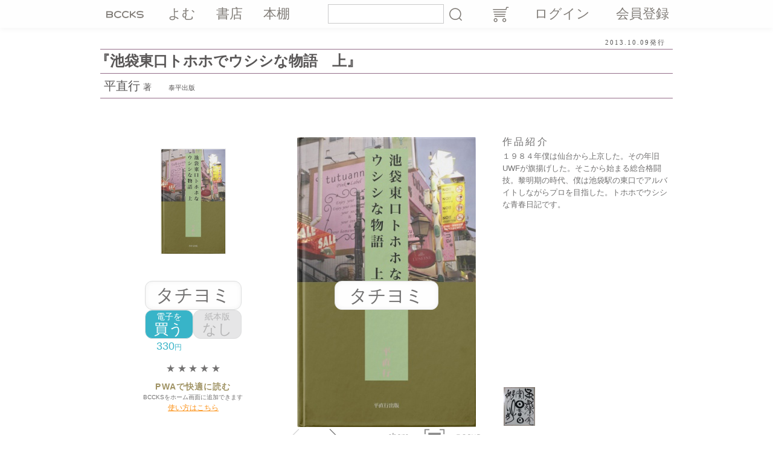

--- FILE ---
content_type: text/html; charset=UTF-8
request_url: https://bccks.jp/bcck/117060/info
body_size: 7397
content:
<!DOCTYPE html><html lang="ja">
  <head>
    <!-- Google tag (gtag.js) -->
    <script async="" src="https://www.googletagmanager.com/gtag/js?id=G-5Z3T7NZ33Q"></script>
    <script>
      window.dataLayer = window.dataLayer || [];
      function gtag(){dataLayer.push(arguments);}
      gtag('js', new Date());

      gtag('config', 'G-5Z3T7NZ33Q');
    </script>
    <meta charset="UTF-8"/>
    <meta name="viewport" content="width=device-width,initial-scale=1.0,minimum-scale=1.0,user-scalable=no"/>
    <meta name="google-site-verification" content="dcMrUgzK5Zufh_8bJTC1crQCn2w64CRUK8-tTBo8xRM"/>
    <meta http-equiv="X-UA-Compatible" content="IE=EmulateIE8; IE=EmulateIE9; IE=edge"/>
    <meta name="apple-itunes-app" content="app-id=451759606"/>
    <link rel="Shortcut Icon" type="image/x-icon" href="/favicon.ico"/>
    <link rel="preload" href="/global/fonts/bccks/bccks.ttf?ufobgn" as="font" crossorigin="anonymous"/>
    <link rel="stylesheet" href="/global/css/bccks/style.css" type="text/css"/>
    <link rel="stylesheet" href="/global/css/bccks/legacy.css" type="text/css"/>
    <link rel="stylesheet" href="/global/css/bccks/additional.css" type="text/css"/>
    <link rel="stylesheet" href="/global/js/social/stylesheets/arthref.min.css" type="text/css"/>
    <link rel="manifest" href="/manifest.json"/>
    
    
    <title>BCCKS / ブックス - 『池袋東口トホホでウシシな物語　上』平直行著</title>
    <meta property="fb:admins" content="1648825613"/>
    <meta property="fb:app_id" content="238328602894241"/>
    <meta property="og:type" content="article"/>
    <meta property="og:url" content="https://bccks.jp/bcck/117060/info"/>
    
        <meta name="description" content="１９８４年僕は仙台から上京した。その年旧UWFが旗揚げした。そこから始まる総合格闘技。黎明期の時代、僕は池袋駅の東口でアルバイトしながらプロを目指した。トホホでウシシな青春日記です。"/>
        <meta property="og:title" content="『池袋東口トホホでウシシな物語　上』"/>
        <meta property="og:image" content="https://bccks.jp/global/data/bccks/0011/7060/jacket_large.jpg"/>
        <meta property="og:description" content="１９８４年僕は仙台から上京した。その年旧UWFが旗揚げした。そこから始まる総合格闘技。黎明期の時代、僕は池袋駅の東口でアルバイトしながらプロを目指した。トホホでウシシな青春日記です。"/>
        <meta name="twitter:title" content="『池袋東口トホホでウシシな物語　上』"/>
        <meta name="twitter:description" content="１９８４年僕は仙台から上京した。その年旧UWFが旗揚げした。そこから始まる総合格闘技。黎明期の時代、僕は池袋駅の東口でアルバイトしながらプロを目指した。トホホでウシシな青春日記です。"/>
        <meta name="twitter:image:src" content="https://bccks.jp/global/data/bccks/0011/7060/jacket_large.jpg"/>
        <meta name="twitter:player" content="https://bccks.jp/viewer/117060/embed?size=tiny&amp;isSample=true&amp;card=true"/>
        <meta name="twitter:player:width" content="320"/>
        <meta name="twitter:player:height" content="512"/>
    
    
    <meta property="og:site_name" content="BCCKS/ブックス"/>
    <meta name="twitter:card" content="player"/>
    <meta name="twitter:site" content="@BCCKS"/>
    <link rel="canonical" href="https://bccks.jp/bcck/117060/info"/>

  
    <script src="//code.jquery.com/jquery-3.4.1.min.js" defer="defer"></script>
<!--    <script src="//code.jquery.com/jquery-3.0.0.js"></script>-->
<!--    <script src="//code.jquery.com/jquery-migrate-3.1.0.js"></script>-->
<!--    <script type="text/JavaScript" src="/global/js/jquery-1.7.min.js" defer="defer"></script>-->
    <script type="text/javascript" src="/global/js/lib/jquery.cookie.min.js" defer="defer"></script>
  </head>
  <body class="body--">
    <header class="global-header show-for-large">
      <div class="row">
        <div class="column">
          <nav class="global-nav">
            <ul class="global-nav__list row align-justify">
              <li class="global-nav__list-item column shrink">
                <a href="/" class="global-nav__link global-nav__link--site-id "><span>BCCKS</span></a>
              </li>
              <li class="global-nav__list-item column shrink">
                <a href="/bccks/all" class="global-nav__link ">よむ</a>
              </li>
              <li class="global-nav__list-item column shrink">
                <a href="/stores" class="global-nav__link ">書店</a>
              </li>
              <li class="global-nav__list-item column shrink show-for-xlarge">
                
                <span class="global-nav__link is-disabled">本棚</span>
              </li>
            </ul>
          </nav>
        </div>
        <div class="column">
          <div id="searchbox" class="global-search">
            <form action="/search" method="GET">
              <input type="text" name="kw" class="global-search__input-text" value="" id="search-box-kw"/>
              <button class="global-search__search-button" id="search-btn">検索</button>
            </form>
          </div>
        </div>
        <div class="column">
          <div class="global-action">
            <ul class="global-action__list row align-justify">
              
              <li id="cart" class="global-action__list-item column shrink">
                <a href="/cart" class="global-action__link global-action__link--cart"></a>
              </li>
              
              <li class="global-action__list-item column shrink">
                <a href="/auth/login" class="global-action__link">ログイン</a>
              </li>
              <li class="global-action__list-item column shrink">
                <a href="/auth/signup" class="global-action__link">会員登録</a>
              </li>
            </ul>
            
          </div>
        </div>
      </div>
    </header>
    <header class="global-header global-header--sp show-for-small hide-for-large">
      <nav class="global-nav">
        <ul class="global-nav__list row align-justify">
          <li class="global-nav__list-item column shrink">
            <a href="/" class="global-nav__link global-nav__link--site-id "><span>BCCKS</span></a>
          </li>
          <li class="global-nav__list-item column shrink">
            <a href="/bccks/all" class="global-nav__link ">よむ</a>
          </li>
          <li class="global-nav__list-item column shrink">
            <a href="/stores" class="global-nav__link ">書店</a>
          </li>
          <li class="global-nav__list-item column shrink">
            
            <span class="global-nav__link is-disabled">本棚</span>
          </li>
          <li class="global-nav__list-item global-nav__list-item--no-padding column shrink">
            <div class="global-search">
              <form action="/search" method="GET">
                <input type="text" name="kw" class="global-search__input-text" value="" id="search-box-kw"/>
                <button class="global-search__search-button" id="search-btn">検索</button>
              </form>
            </div>
          </li>
          <li class="global-nav__list-item global-nav__list-item--no-padding column shrink">
            <div class="global-action">
              <ul class="global-action__list">
                
                <li class="global-action__list-item">
                  <a href="/auth/login" class="global-action__link global-action__link--login">ログイン</a>
                </li>
              </ul>
            </div>
          </li>
        </ul>
      </nav>
    </header>
    
    <div class="permalink-booktitle-data row">
      <div class="column small-7 small-order-1 large-order-1">
        
      </div>
      <div class="permalink-booktitle-data__published-date column small-5 small-order-2 large-order-2">2013.10.09発行</div>
      <h1 title="池袋東口トホホでウシシな物語　上" class="permalink-booktitle-data__title column small-12 small-order-3 large-order-2">『池袋東口トホホでウシシな物語　上』</h1>
      <div class="permalink-booktitle-data__published-by column small-12 small-order-4 large-order-3">
        <span class="permalink-booktitle-data__author"><a href="/user/114973" title="平直行">平直行</a>著</span>
        <span class="permalink-booktitle-data__publisher">泰平出版</span>
      </div>
    </div>

    <div class="permalink-main-wrapper row">
      <div class="column small-12 medium-12 large-6 xlarge-3 xxlarge-4 small-order-2 medium-order-2 large-order-1">
        <div class="row">
          <div class="permalink-thumbnail-wrapper column large-12 show-for-large">
            <div class="thumbnail-container thumbnail-container--large thumbnail-container--shinshoLandscape">
              <div class="digital-thumbnail">
                <img src="/global/data/bccks/0011/7060/jacket_320.jpg" alt="池袋東口トホホでウシシな物語　上" class="digital-thumbnail__h1"/>
              </div>
              
            </div>
          </div>
          <div class="column small-12 medium-12 large-12 xlarge-12 xxlarge-12">
            <div class="permalink-read-buttons row align-center">
              <div class="column small-12">
                
                <a id="sample-perm" href="/viewer/117060/tachiyomi" onclick="purchase(0, 117060, true, 'Format_002y', 'shinshoLandscape', 0);return false;" class="button-a button-a--read-this-book">タチヨミ</a>
              </div>
            </div>
            <div class="permalink-purchase row align-center">
              
              <div class="column shrink">
                <a href="#" class="permalink-purchase__button permalink-purchase__button--digital" onclick="addItemToCart({'bccktype':['screen'], 'bcck':117060, 'title':'\u6c60\u888b\u6771\u53e3\u30c8\u30db\u30db\u3067\u30a6\u30b7\u30b7\u306a\u7269\u8a9e\u3000\u4e0a', 'price':'330'});return false;"><span>電子を</span>買う</a>
                <div class="permalink-purchase__digital-price"><span>330</span>円</div>
              </div>
              
              
              
              
              <div class="column shrink">
                <div class="permalink-purchase__button permalink-purchase__button--paper is-disabled"><span>紙本版</span>なし</div>
              </div>
            </div>
            <!-- <div tal:condition="php: isBuyablePaperBcck && (podOriginalPrice != podPriceLabel)" class="permalink-sale-info"><p class="permalink-sale-info__text">紙本Sale!</p><p class="permalink-sale-info__period">5/17 18時まで</p></div> -->
            
            <div class="permalink-rating"><span class="on">★</span><span class="on">★</span><span class="on">★</span><span class="on">★</span><span class="on">★</span></div>
            
            <div style="text-align:center;">
              <h3 style="color:#A09364;font-size:14px;font-size:1.4rem;font-family:HiraKakuProN-W6,'ヒラギノ角ゴ ProN W6','Hiragino Kaku Gothic Pro W6',Meiryo,'メイリオ','ＭＳ ゴシック',sans-serif;font-weight:bold;letter-spacing:0.08em;margin-bottom:6px;">PWAで快適に読む</h3>
              <p style="font-family:HiraKakuProN-W3,'ヒラギノ角ゴ ProN W3','Hiragino Kaku Gothic Pro W3',Meiryo,'メイリオ','ＭＳ ゴシック',sans-serif;font-weight:normal;font-size:10px;font-size:1rem;color:#727171;margin-bottom: 6px;">BCCKSをホーム画面に追加できます</p>
              <a href="https://support.bccks.jp/faq/pwa_2020/" style="font-size:12px;font-size:1.2rem;color:#FC9014;">使い方はこちら</a>
            </div>
          </div>
        </div>
      </div>
      <div class="column small-12 medium-12 large-6 xlarge-6 xxlarge-4 small-order-1 medium-order-1 large-order-2">
        <div class="permalink-blogparts-wrapper">
          <script src="//bccks.jp/bcck/117060/embed?size=tiny&amp;landing=true" type="text/javascript"></script>
        </div>
      </div>
      <div class="column small-12 medium-12 large-12 xlarge-3 xxlarge-4 small-order-3">
        <div class="permalink-book-description-wrapper row">
          <div class="column small-12">
            <div class="permalink-book-description">
              <h2 class="permalink-book-description__title">作品紹介</h2>
              <p class="permalink-book-description__text">１９８４年僕は仙台から上京した。その年旧UWFが旗揚げした。そこから始まる総合格闘技。黎明期の時代、僕は池袋駅の東口でアルバイトしながらプロを目指した。トホホでウシシな青春日記です。</p>
            </div>
          </div>
          <div class="column small-12">
            <div id="related-stores" class="permalink-store-icons">
              <ul class="permalink-store-icons__list row">
                <li class="permalink-store-icons__list-item column shrink">
                  <a href="/store/86587" class="permalink-store-icons__link">
                    <img src="/global/data/media/0000/0062/0414/00d74752000d74f266663c497d99d329_tn160.jpg" alt="泰平書店" title="泰平書店" class="permalink-store-icons__icon"/>
                  </a>
                </li>
              </ul>
            </div>
          </div>
        </div>
      </div>
      <div class="column small-12 small-order-4">
        <div class="permalink-metadata">
          <p class="permalink-metadata__book-data">電子：68㌻／260.3KB／新書サイズ　EPUB：507.5KB</p>
          
        </div>
      </div>
      <div class="column small-12 small-order-5">
        <div class="permalink-links row align-center">
          <div class="permalink-links__blogparts column shrink">
            <a href="/bcck/117060/blogparts" class="button-b button-b--blogparts"><span>よめるwidget</span>ブログパーツ</a>
          </div>
          <div class="permalink-links__share column shrink">
            <div class="permalink-share-buttons">
              <ul class="permalink-share-buttons__list row align-center">
                <li class="permalink-share-buttons__list-item column shrink">
                  <a href="https://www.facebook.com/plugins/like.php?href=http://bccks.jp/bcck/117060/info" onclick="window.open(this.href, 'FBwindow', 'width=650, height=450, menubar=no, toolbar=no, scrollbars=yes'); return false;" class="permalink-share-buttons__link permalink-share-buttons__link--facebook"></a>
                  <p class="permalink-share-buttons__text">いいね!</p>
                </li>
                <li class="permalink-share-buttons__list-item column shrink">
                  <a href="https://twitter.com/share?url=http://bccks.jp/bcck/117060/info&amp;text=「池袋東口トホホでウシシな物語　上」平直行著&amp;via=BCCKS" class="permalink-share-buttons__link permalink-share-buttons__link--twitter"></a>
                  <p class="permalink-share-buttons__text">Tweet</p>
                </li>
              </ul>
            </div>
          </div>
          <div class="permalink-links__pwa column shrink">
          </div>
        </div>
      </div>

      <div class="column small-12 small-order-6">
        <div class="permalink-stores-link row" data-code_bcck="117060"></div>
        
      </div>

      <div class="column small-12 small-order-6">
        <div class="permalink-author-profile row align-center">
          <div class="permalink-author-profile__avatar-wrapper column shrink small-12">
            <!--  -->




<h2 class="author">平直行</h2>


<p>武術格闘技に関しての書籍を書いています。</p>
          </div>
          <div class="permalink-author-profile__profile-wrapper column shrink small-12">
            <div class="permalink-author-profile__title">著者紹介</div>
            <!--  -->




<h2 class="author">平直行</h2>


<p>武術格闘技に関しての書籍を書いています。</p>
          </div>
        </div>
      </div>

      <div class="column small-12 small-order-6">
        <div class="permalink-book-reviews">
          <h2 class="permalink-book-reviews__title">この本のコメント</h2>
          <ul class="permalink-book-reviews__list row align-justify">
            <li class="permalink-book-reviews__list-item permalink-book-reviews__list-item--note column small-12">
              <div class="permalink-book-reviews__data-wrapper">
                <p class="permalink-book-reviews__text">本を入手していないとコメントは書けません。</p>
              </div>
            </li>
            
            <li class="permalink-book-reviews__list-item myreview-box column small-12" style="display:none;">
              
            </li>
            
          </ul>
        </div>
      </div>
      <div class="column small-12 small-order-6">
        <div class="permalink-other-books">
          <h2 class="permalink-other-books__title">関連書籍</h2>
          <ul class="permalink-other-books__list js-slick">
            <li class="permalink-other-books__list-item">
              <!-- <div class="row">
                <div class="column shrink"> -->
                  <div class="thumbnail-container thumbnail-container--medium thumbnail-container--shinshoLandscape">
                    <div class="digital-thumbnail">
                      <a href="/bcck/130554" id="130554" class="thumbnail-container__link">
                        <img src="/global/data/bccks/0013/0554/jacket_160.jpg" alt="骨接ぎ婆ちゃん" class="digital-thumbnail__h1"/>
                      </a>
                      <!-- ${structure php:b.tooltip(loginUserCode)} -->
                    </div>
                    
                  </div>
                <!-- </div>
                <div class="column shrink"> -->
                  <div class="permalink-other-books__data-wrapper">
                    <a href="/bcck/130554" class="permalink-other-books__book-title">骨接ぎ婆ちゃん</a>
                    <p class="permalink-other-books__genre">健康・医療・介護</p>
                    
                    <p class="permalink-other-books__digital-price">電子版 <span>330円</span></p>
                  </div>
                <!-- </div>
              </div> -->
            </li><li class="permalink-other-books__list-item">
              <!-- <div class="row">
                <div class="column shrink"> -->
                  <div class="thumbnail-container thumbnail-container--medium thumbnail-container--shinshoLandscape">
                    <div class="digital-thumbnail">
                      <a href="/bcck/124372" id="124372" class="thumbnail-container__link">
                        <img src="/global/data/bccks/0012/4372/jacket_160.jpg" alt="武術の力宇宙の力" class="digital-thumbnail__h1"/>
                      </a>
                      <!-- ${structure php:b.tooltip(loginUserCode)} -->
                    </div>
                    
                  </div>
                <!-- </div>
                <div class="column shrink"> -->
                  <div class="permalink-other-books__data-wrapper">
                    <a href="/bcck/124372" class="permalink-other-books__book-title">武術の力宇宙の力</a>
                    <p class="permalink-other-books__genre">文芸</p>
                    
                    <p class="permalink-other-books__digital-price">電子版 <span>330円</span></p>
                  </div>
                <!-- </div>
              </div> -->
            </li><li class="permalink-other-books__list-item">
              <!-- <div class="row">
                <div class="column shrink"> -->
                  <div class="thumbnail-container thumbnail-container--medium thumbnail-container--shinshoLandscape">
                    <div class="digital-thumbnail">
                      <a href="/bcck/120096" id="120096" class="thumbnail-container__link">
                        <img src="/global/data/bccks/0012/0096/jacket_160.jpg" alt="武術とムエタイ" class="digital-thumbnail__h1"/>
                      </a>
                      <!-- ${structure php:b.tooltip(loginUserCode)} -->
                    </div>
                    
                  </div>
                <!-- </div>
                <div class="column shrink"> -->
                  <div class="permalink-other-books__data-wrapper">
                    <a href="/bcck/120096" class="permalink-other-books__book-title">武術とムエタイ</a>
                    <p class="permalink-other-books__genre">スポーツ全般</p>
                    
                    <p class="permalink-other-books__digital-price">電子版 <span>330円</span></p>
                  </div>
                <!-- </div>
              </div> -->
            </li><li class="permalink-other-books__list-item">
              <!-- <div class="row">
                <div class="column shrink"> -->
                  <div class="thumbnail-container thumbnail-container--medium thumbnail-container--shinshoLandscape">
                    <div class="digital-thumbnail">
                      <a href="/bcck/118242" id="118242" class="thumbnail-container__link">
                        <img src="/global/data/bccks/0011/8242/jacket_160.jpg" alt="池袋東口トホホでウシシな物語　下" class="digital-thumbnail__h1"/>
                      </a>
                      <!-- ${structure php:b.tooltip(loginUserCode)} -->
                    </div>
                    
                  </div>
                <!-- </div>
                <div class="column shrink"> -->
                  <div class="permalink-other-books__data-wrapper">
                    <a href="/bcck/118242" class="permalink-other-books__book-title">池袋東口トホホでウシシな物語　下</a>
                    <p class="permalink-other-books__genre"></p>
                    
                    <p class="permalink-other-books__digital-price">電子版 <span>330円</span></p>
                  </div>
                <!-- </div>
              </div> -->
            </li><li class="permalink-other-books__list-item">
              <!-- <div class="row">
                <div class="column shrink"> -->
                  <div class="thumbnail-container thumbnail-container--medium thumbnail-container--shinshoLandscape">
                    <div class="digital-thumbnail">
                      <a href="/bcck/114741" id="114741" class="thumbnail-container__link">
                        <img src="/global/data/bccks/0011/4741/jacket_160.jpg" alt="中国武術の物語" class="digital-thumbnail__h1"/>
                      </a>
                      <!-- ${structure php:b.tooltip(loginUserCode)} -->
                    </div>
                    <div class="paper-thumbnail">
                      <div class="paper-thumbnail__h1-wrapper">
                        <a href="/bcck/114741" class="thumbnail-container__link">
                          <img src="/global/data/bccks/0011/4741/jacket_160.jpg" alt="中国武術の物語" class="paper-thumbnail__h1"/>
                        </a>
                      </div>
                      <div class="paper-thumbnail__spine-wrapper">
                        <img src="/global/data/bccks/0011/4741/spine_160.jpg" alt="中国武術の物語" class="paper-thumbnail__spine"/>
                      </div>
                    </div>
                  </div>
                <!-- </div>
                <div class="column shrink"> -->
                  <div class="permalink-other-books__data-wrapper">
                    <a href="/bcck/114741" class="permalink-other-books__book-title">中国武術の物語</a>
                    <p class="permalink-other-books__genre">スポーツ全般</p>
                    <p class="permalink-other-books__paper-price">新書版 <span>1,012円</span></p>
                    <p class="permalink-other-books__digital-price">電子版 <span>330円</span></p>
                  </div>
                <!-- </div>
              </div> -->
            </li><li class="permalink-other-books__list-item">
              <!-- <div class="row">
                <div class="column shrink"> -->
                  <div class="thumbnail-container thumbnail-container--medium thumbnail-container--shinshoLandscape">
                    <div class="digital-thumbnail">
                      <a href="/bcck/114608" id="114608" class="thumbnail-container__link">
                        <img src="/global/data/bccks/0011/4608/jacket_160.jpg" alt="中国トホホでオホホな旅日記。" class="digital-thumbnail__h1"/>
                      </a>
                      <!-- ${structure php:b.tooltip(loginUserCode)} -->
                    </div>
                    
                  </div>
                <!-- </div>
                <div class="column shrink"> -->
                  <div class="permalink-other-books__data-wrapper">
                    <a href="/bcck/114608" class="permalink-other-books__book-title">中国トホホでオホホな旅日記。</a>
                    <p class="permalink-other-books__genre"></p>
                    
                    <p class="permalink-other-books__digital-price">電子版 <span>無料</span></p>
                  </div>
                <!-- </div>
              </div> -->
            </li><li class="permalink-other-books__list-item">
              <!-- <div class="row">
                <div class="column shrink"> -->
                  <div class="thumbnail-container thumbnail-container--medium thumbnail-container--shinshoLandscape">
                    <div class="digital-thumbnail">
                      <a href="/bcck/114448" id="114448" class="thumbnail-container__link">
                        <img src="/global/data/bccks/0011/4448/jacket_160.jpg" alt="僕と武術とボクシング。" class="digital-thumbnail__h1"/>
                      </a>
                      <!-- ${structure php:b.tooltip(loginUserCode)} -->
                    </div>
                    
                  </div>
                <!-- </div>
                <div class="column shrink"> -->
                  <div class="permalink-other-books__data-wrapper">
                    <a href="/bcck/114448" class="permalink-other-books__book-title">僕と武術とボクシング。</a>
                    <p class="permalink-other-books__genre">スポーツ全般</p>
                    
                    <p class="permalink-other-books__digital-price">電子版 <span>330円</span></p>
                  </div>
                <!-- </div>
              </div> -->
            </li><li class="permalink-other-books__list-item">
              <!-- <div class="row">
                <div class="column shrink"> -->
                  <div class="thumbnail-container thumbnail-container--medium thumbnail-container--shinshoLandscape">
                    <div class="digital-thumbnail">
                      <a href="/bcck/113503" id="113503" class="thumbnail-container__link">
                        <img src="/global/data/bccks/0011/3503/jacket_160.jpg" alt="お爺さんと僕と武術の物語下巻" class="digital-thumbnail__h1"/>
                      </a>
                      <!-- ${structure php:b.tooltip(loginUserCode)} -->
                    </div>
                    <div class="paper-thumbnail">
                      <div class="paper-thumbnail__h1-wrapper">
                        <a href="/bcck/113503" class="thumbnail-container__link">
                          <img src="/global/data/bccks/0011/3503/jacket_160.jpg" alt="お爺さんと僕と武術の物語下巻" class="paper-thumbnail__h1"/>
                        </a>
                      </div>
                      <div class="paper-thumbnail__spine-wrapper">
                        <img src="/global/data/bccks/0011/3503/spine_160.jpg" alt="お爺さんと僕と武術の物語下巻" class="paper-thumbnail__spine"/>
                      </div>
                    </div>
                  </div>
                <!-- </div>
                <div class="column shrink"> -->
                  <div class="permalink-other-books__data-wrapper">
                    <a href="/bcck/113503" class="permalink-other-books__book-title">お爺さんと僕と武術の物語下巻</a>
                    <p class="permalink-other-books__genre">スポーツ全般</p>
                    <p class="permalink-other-books__paper-price">新書版 <span>1,188円</span></p>
                    <p class="permalink-other-books__digital-price">電子版 <span>330円</span></p>
                  </div>
                <!-- </div>
              </div> -->
            </li><li class="permalink-other-books__list-item">
              <!-- <div class="row">
                <div class="column shrink"> -->
                  <div class="thumbnail-container thumbnail-container--medium thumbnail-container--shinshoLandscape">
                    <div class="digital-thumbnail">
                      <a href="/bcck/113502" id="113502" class="thumbnail-container__link">
                        <img src="/global/data/bccks/0011/3502/jacket_160.jpg" alt="お爺さんと僕と武術の物語上巻" class="digital-thumbnail__h1"/>
                      </a>
                      <!-- ${structure php:b.tooltip(loginUserCode)} -->
                    </div>
                    <div class="paper-thumbnail">
                      <div class="paper-thumbnail__h1-wrapper">
                        <a href="/bcck/113502" class="thumbnail-container__link">
                          <img src="/global/data/bccks/0011/3502/jacket_160.jpg" alt="お爺さんと僕と武術の物語上巻" class="paper-thumbnail__h1"/>
                        </a>
                      </div>
                      <div class="paper-thumbnail__spine-wrapper">
                        <img src="/global/data/bccks/0011/3502/spine_160.jpg" alt="お爺さんと僕と武術の物語上巻" class="paper-thumbnail__spine"/>
                      </div>
                    </div>
                  </div>
                <!-- </div>
                <div class="column shrink"> -->
                  <div class="permalink-other-books__data-wrapper">
                    <a href="/bcck/113502" class="permalink-other-books__book-title">お爺さんと僕と武術の物語上巻</a>
                    <p class="permalink-other-books__genre">スポーツ全般</p>
                    <p class="permalink-other-books__paper-price">新書版 <span>2,079円</span></p>
                    <p class="permalink-other-books__digital-price">電子版 <span>330円</span></p>
                  </div>
                <!-- </div>
              </div> -->
            </li><li class="permalink-other-books__list-item">
              <!-- <div class="row">
                <div class="column shrink"> -->
                  <div class="thumbnail-container thumbnail-container--medium thumbnail-container--shinshoLandscape">
                    <div class="digital-thumbnail">
                      <a href="/bcck/111190" id="111190" class="thumbnail-container__link">
                        <img src="/global/data/bccks/0011/1190/jacket_160.jpg" alt="２０世紀のグレイシー柔術　下" class="digital-thumbnail__h1"/>
                      </a>
                      <!-- ${structure php:b.tooltip(loginUserCode)} -->
                    </div>
                    <div class="paper-thumbnail">
                      <div class="paper-thumbnail__h1-wrapper">
                        <a href="/bcck/111190" class="thumbnail-container__link">
                          <img src="/global/data/bccks/0011/1190/jacket_160.jpg" alt="２０世紀のグレイシー柔術　下" class="paper-thumbnail__h1"/>
                        </a>
                      </div>
                      <div class="paper-thumbnail__spine-wrapper">
                        <img src="/global/data/bccks/0011/1190/spine_160.jpg" alt="２０世紀のグレイシー柔術　下" class="paper-thumbnail__spine"/>
                      </div>
                    </div>
                  </div>
                <!-- </div>
                <div class="column shrink"> -->
                  <div class="permalink-other-books__data-wrapper">
                    <a href="/bcck/111190" class="permalink-other-books__book-title">２０世紀のグレイシー柔術　下</a>
                    <p class="permalink-other-books__genre">スポーツ全般</p>
                    <p class="permalink-other-books__paper-price">新書版 <span>891円</span></p>
                    <p class="permalink-other-books__digital-price">電子版 <span>330円</span></p>
                  </div>
                <!-- </div>
              </div> -->
            </li><li class="permalink-other-books__list-item">
              <!-- <div class="row">
                <div class="column shrink"> -->
                  <div class="thumbnail-container thumbnail-container--medium thumbnail-container--shinshoLandscape">
                    <div class="digital-thumbnail">
                      <a href="/bcck/112786" id="112786" class="thumbnail-container__link">
                        <img src="/global/data/bccks/0011/2786/jacket_160.jpg" alt="柔術で充実是日々好好　その２" class="digital-thumbnail__h1"/>
                      </a>
                      <!-- ${structure php:b.tooltip(loginUserCode)} -->
                    </div>
                    
                  </div>
                <!-- </div>
                <div class="column shrink"> -->
                  <div class="permalink-other-books__data-wrapper">
                    <a href="/bcck/112786" class="permalink-other-books__book-title">柔術で充実是日々好好　その２</a>
                    <p class="permalink-other-books__genre">エッセイ</p>
                    
                    <p class="permalink-other-books__digital-price">電子版 <span>220円</span></p>
                  </div>
                <!-- </div>
              </div> -->
            </li><li class="permalink-other-books__list-item">
              <!-- <div class="row">
                <div class="column shrink"> -->
                  <div class="thumbnail-container thumbnail-container--medium thumbnail-container--shinshoLandscape">
                    <div class="digital-thumbnail">
                      <a href="/bcck/112364" id="112364" class="thumbnail-container__link">
                        <img src="/global/data/bccks/0011/2364/jacket_160.jpg" alt="武術とボクシング。" class="digital-thumbnail__h1"/>
                      </a>
                      <!-- ${structure php:b.tooltip(loginUserCode)} -->
                    </div>
                    
                  </div>
                <!-- </div>
                <div class="column shrink"> -->
                  <div class="permalink-other-books__data-wrapper">
                    <a href="/bcck/112364" class="permalink-other-books__book-title">武術とボクシング。</a>
                    <p class="permalink-other-books__genre">スポーツ全般</p>
                    
                    <p class="permalink-other-books__digital-price">電子版 <span>220円</span></p>
                  </div>
                <!-- </div>
              </div> -->
            </li><li class="permalink-other-books__list-item">
              <!-- <div class="row">
                <div class="column shrink"> -->
                  <div class="thumbnail-container thumbnail-container--medium thumbnail-container--shinshoLandscape">
                    <div class="digital-thumbnail">
                      <a href="/bcck/111188" id="111188" class="thumbnail-container__link">
                        <img src="/global/data/bccks/0011/1188/jacket_160.jpg" alt="20世紀の　グレイシー柔術　上" class="digital-thumbnail__h1"/>
                      </a>
                      <!-- ${structure php:b.tooltip(loginUserCode)} -->
                    </div>
                    <div class="paper-thumbnail">
                      <div class="paper-thumbnail__h1-wrapper">
                        <a href="/bcck/111188" class="thumbnail-container__link">
                          <img src="/global/data/bccks/0011/1188/jacket_160.jpg" alt="20世紀の　グレイシー柔術　上" class="paper-thumbnail__h1"/>
                        </a>
                      </div>
                      <div class="paper-thumbnail__spine-wrapper">
                        <img src="/global/data/bccks/0011/1188/spine_160.jpg" alt="20世紀の　グレイシー柔術　上" class="paper-thumbnail__spine"/>
                      </div>
                    </div>
                  </div>
                <!-- </div>
                <div class="column shrink"> -->
                  <div class="permalink-other-books__data-wrapper">
                    <a href="/bcck/111188" class="permalink-other-books__book-title">20世紀の　グレイシー柔術　上</a>
                    <p class="permalink-other-books__genre">スポーツ全般</p>
                    <p class="permalink-other-books__paper-price">新書版 <span>990円</span></p>
                    <p class="permalink-other-books__digital-price">電子版 <span>330円</span></p>
                  </div>
                <!-- </div>
              </div> -->
            </li><li class="permalink-other-books__list-item">
              <!-- <div class="row">
                <div class="column shrink"> -->
                  <div class="thumbnail-container thumbnail-container--medium thumbnail-container--shinshoLandscape">
                    <div class="digital-thumbnail">
                      <a href="/bcck/111189" id="111189" class="thumbnail-container__link">
                        <img src="/global/data/bccks/0011/1189/jacket_160.jpg" alt="２０世紀のグレイシー柔術　中" class="digital-thumbnail__h1"/>
                      </a>
                      <!-- ${structure php:b.tooltip(loginUserCode)} -->
                    </div>
                    <div class="paper-thumbnail">
                      <div class="paper-thumbnail__h1-wrapper">
                        <a href="/bcck/111189" class="thumbnail-container__link">
                          <img src="/global/data/bccks/0011/1189/jacket_160.jpg" alt="２０世紀のグレイシー柔術　中" class="paper-thumbnail__h1"/>
                        </a>
                      </div>
                      <div class="paper-thumbnail__spine-wrapper">
                        <img src="/global/data/bccks/0011/1189/spine_160.jpg" alt="２０世紀のグレイシー柔術　中" class="paper-thumbnail__spine"/>
                      </div>
                    </div>
                  </div>
                <!-- </div>
                <div class="column shrink"> -->
                  <div class="permalink-other-books__data-wrapper">
                    <a href="/bcck/111189" class="permalink-other-books__book-title">２０世紀のグレイシー柔術　中</a>
                    <p class="permalink-other-books__genre">スポーツ全般</p>
                    <p class="permalink-other-books__paper-price">新書版 <span>990円</span></p>
                    <p class="permalink-other-books__digital-price">電子版 <span>330円</span></p>
                  </div>
                <!-- </div>
              </div> -->
            </li><li class="permalink-other-books__list-item">
              <!-- <div class="row">
                <div class="column shrink"> -->
                  <div class="thumbnail-container thumbnail-container--medium thumbnail-container--shinshoLandscape">
                    <div class="digital-thumbnail">
                      <a href="/bcck/111590" id="111590" class="thumbnail-container__link">
                        <img src="/global/data/bccks/0011/1590/jacket_160.jpg" alt="柔術で充実是日々好好　その１" class="digital-thumbnail__h1"/>
                      </a>
                      <!-- ${structure php:b.tooltip(loginUserCode)} -->
                    </div>
                    
                  </div>
                <!-- </div>
                <div class="column shrink"> -->
                  <div class="permalink-other-books__data-wrapper">
                    <a href="/bcck/111590" class="permalink-other-books__book-title">柔術で充実是日々好好　その１</a>
                    <p class="permalink-other-books__genre">エッセイ</p>
                    
                    <p class="permalink-other-books__digital-price">電子版 <span>無料</span></p>
                  </div>
                <!-- </div>
              </div> -->
            </li>
          </ul>
        </div>
      </div>
    </div>

    <div class="sp-permalink-purchase row align-center show-for-small-only">
      
      <div class="column">
        <a href="#" class="sp-permalink-purchase__button sp-permalink-purchase__button--digital" onclick="addItemToCart({'bccktype':['screen'], 'bcck':117060, 'title':'\u6c60\u888b\u6771\u53e3\u30c8\u30db\u30db\u3067\u30a6\u30b7\u30b7\u306a\u7269\u8a9e\u3000\u4e0a', 'price':'330'});return false;"><span>電子版を買う</span><div class="sp-permalink-purchase__price"><span>330</span>円</div></a>
      </div>
      
      
      
      
      <div class="column">
        <div class="sp-permalink-purchase__button sp-permalink-purchase__button--paper is-disabled"><span>紙本版</span><div class="sp-permalink-purchase__price is-disabled"><span>なし</span></div></div>
      </div>
    </div>

  
    <footer class="global-footer">
      <nav class="global-footer__nav row">
        <div class="column small-12 medium-6 xlarge-expand">
          <dl class="global-footer__list">
            <dt class="global-footer__list-title">BCCKSの使いかた</dt>
            <dd class="global-footer__list-item">
              <a href="/about/bccks" class="global-footer__link">BCCKSって？</a>
            </dd>
            <dd class="global-footer__list-item">
              <a href="/about/bccks_read" class="global-footer__link">本を読む・探す</a>
            </dd>
            <dd class="global-footer__list-item">
              <a href="/about/bccks_make_db" class="global-footer__link">電子書籍をつくる</a>
            </dd>
            <dd class="global-footer__list-item">
              <a href="/about/import" class="global-footer__link">インポートして本をつくる</a>
            </dd>
            <dd class="global-footer__list-item">
              <a href="/about/bccks_make_pb" class="global-footer__link">紙のBCCKS</a>
            </dd>
            <dd class="global-footer__list-item">
              <a href="//support.bccks.jp/spec/paperbcck/pricelist_paperbcck/" class="global-footer__link">紙本の価格表</a>
            </dd>
            <dd class="global-footer__list-item">
              <a href="/about/bccks_sell" class="global-footer__link">本の販売</a>
            </dd>
            <dd class="global-footer__list-item">
              <a href="/about/bccks_expert" class="global-footer__link">エキスパートプラン</a>
            </dd>
            <dd class="global-footer__list-item">
              <a href="/about/distribution" class="global-footer__link">ストア配本サービス</a>
            </dd>
            <dd class="global-footer__list-item">
              <a href="/about/bccks_store" class="global-footer__link">書店をひらく</a>
            </dd>
            <dd class="global-footer__list-item">
              <a href="//support.bccks.jp/?p=9410" class="global-footer__link">パーソナライズド出版システム</a>
            </dd>
            <dd class="global-footer__list-item">
              <a href="/about/bccks_index" class="global-footer__link">目的別INDEX</a>
            </dd>
            <dd class="global-footer__list-item">
              <a href="/about/systemrequirements" class="global-footer__link">推奨環境</a>
            </dd>
            <dd class="global-footer__list-item">
              <a href="//support.bccks.jp/case_study/?f" class="global-footer__link">BCCKS活用事例</a>
            </dd>
            <dd class="global-footer__list-item">
              <a href="/about/coupon" class="global-footer__link">クーポンコードについて</a>
            </dd>
          </dl>
        </div>
        <div class="column small-12 medium-6 xlarge-expand">
          <dl class="global-footer__list">
            <dt class="global-footer__list-title">本を探す</dt>
            <dd class="global-footer__list-item">
              <a href="/bccks/all?sort=score" class="global-footer__link">ランキング</a>
            </dd>
            <dd class="global-footer__list-item">
              <a href="/bccks/all?sort=modified_at" class="global-footer__link">新着</a>
            </dd>
            <dd class="global-footer__list-item">
              <a href="/bccks/paid-for" class="global-footer__link">有料データ本</a>
            </dd>
            <dd class="global-footer__list-item">
              <a href="/bccks/free" class="global-footer__link">無料データ本</a>
            </dd>
            <dd class="global-footer__list-item">
              <a href="/bccks/paper" class="global-footer__link">紙本</a>
            </dd>
            <dd class="global-footer__list-item">
              <a href="/stores/" class="global-footer__link">すべての書店</a>
            </dd>
          </dl>
        </div>
        
        <div class="column small-12 medium-6 xlarge-expand">
          <dl class="global-footer__list">
            <dt class="global-footer__list-title">会社情報</dt>
            <dd class="global-footer__list-item">
              <a href="/about/company/" class="global-footer__link">会社概要</a>
            </dd>
            <dd class="global-footer__list-item">
              <a href="/about/publish/" class="global-footer__link">出版について</a>
            </dd>
            <dd class="global-footer__list-item">
              <a href="/about/services/" class="global-footer__link">利用規約</a>
            </dd>
            <dd class="global-footer__list-item">
              <a href="/about/memberships/" class="global-footer__link">会員規約</a>
            </dd>
            <dd class="global-footer__list-item">
              <a href="/about/dist_agreement" class="global-footer__link">ストア配本サービス規約</a>
            </dd>
            <dd class="global-footer__list-item">
              <a href="/about/privacy/" class="global-footer__link">プライバシー・ポリシー</a>
            </dd>
            <dd class="global-footer__list-item">
              <a href="/about/exemption/" class="global-footer__link">免責事項</a>
            </dd>
            <dd class="global-footer__list-item">
              <a href="//support.bccks.jp/category/announce/" class="global-footer__link">お知らせ</a>
            </dd>
            <dd class="global-footer__list-item">
              <a href="//support.bccks.jp/case_study/?f" class="global-footer__link">BCCKS活用事例</a>
            </dd>
          </dl>
        </div>
        <div class="column small-12 medium-6 xlarge-expand">
          <dl class="global-footer__list">
            <dt class="global-footer__list-title">リンク</dt>
            <dd class="global-footer__list-item">
              <a href="http://twitter.com/bccks/" class="global-footer__link">Twitter</a>
            </dd>
            <dd class="global-footer__list-item">
              <a href="http://www.facebook.com/BCCKS/" class="global-footer__link">Facebook</a>
            </dd>
          </dl>
          <dl class="global-footer__list">
            <dt class="global-footer__list-title">サポート</dt>
            <dd class="global-footer__list-item">
              <a href="//support.bccks.jp/faqs/" class="global-footer__link">ヘルプ・よくある質問</a>
            </dd>
            <dd class="global-footer__list-item">
              <a href="/contact/" class="global-footer__link">お問い合わせ</a>
            </dd>
          </dl>
          <div class="global-footer__abj">
            <img src="/global/images/common/abj-mark.png" alt=""/>
            <p>ＡＢＪマークは、この電子書店・電子書籍配信サービスが、著作権者からコンテンツ使用許諾を得た正規版配信サービスであることを示す登録商標（登録番号 第６０９１７１３号）です。</p>
          </div>
        </div>
      </nav>
      <div class="global-footer__copyright">BCCKS Inc.</div>
    </footer>
    
    
      <script src="/global/js/lib/lazysizes.min.js" async=""></script>
<!--      <script src="/global/js/lib/lazysizes-intersection.js" async=""></script>-->
      <script type="text/javascript" src="/global/js/lib/jquery.blockUI.min.js" defer="defer"></script>
      <!-- script type="text/javascript" src="/global/js/lib/modernizr.js"></script -->
      <script type="text/JavaScript" src="/global/js/social/javascripts/socialShare.js" defer="defer"></script>
      <script src="/global/js/validation/jquery.validationEngine-ja.bccks.js" type="text/javascript" charset="utf-8" defer="defer"></script>
      <script src="/global/js/validation/jquery.validationEngine.2.6.2.min.js" type="text/javascript" charset="utf-8" defer="defer"></script>
      <script type="text/JavaScript" src="/global/js/bccks/bccks.utility.js" defer="defer"></script>
      <script type="text/JavaScript" src="/global/js/bccks/bccks.utility.cart.js" defer="defer"></script>
      <!-- script src="/global/js/bccks/common.js"></script -->
      <script type="text/javascript">/*<![CDATA[*/
        // FB
        (function (d, s, id) {
          var js, fjs = d.getElementsByTagName(s)[0];
          if (d.getElementById(id)) return;
          js = d.createElement(s);
          js.id = id;
          js.src = "//connect.facebook.net/ja_JP/all.js#xfbml=1&appId=196512290425373";
          fjs.parentNode.insertBefore(js, fjs);
        }(document, 'script', 'facebook-jssdk'));
        window.addEventListener('load', function() {
          if ('serviceWorker' in navigator) {
            navigator.serviceWorker.register('/sw.js');
          }
        });
      /*]]>*/</script>
    
    
    
    <script>
        var userAvatar = "";
        var userName = "";
        var userCode = "";
    </script>

    <script type="text/javascript" src="/global/js/bccks/bccks.headerfader.js" defer="defer"></script>
    <script type="text/javascript" src="/global/js/bccks/bccks.info.distribution.js" defer="defer"></script>
    
    <script type="text/javascript" src="//cdn.jsdelivr.net/jquery.slick/1.6.0/slick.min.js" defer="defer"></script>
    <script type="text/javascript" src="/global/js/bccks/bccks.utility.bcck.js" defer="defer"></script>
    <script type="text/javascript" src="/global/js/bccks/bccks.utility.slick.js" defer="defer"></script>
  
  </body>
</html>

--- FILE ---
content_type: text/html; charset=UTF-8
request_url: https://bccks.jp/bcck/117060/embed?size=tiny&landing=true
body_size: 290
content:




    document.write('<iframe src="//bccks.jp/viewer/117060/embed?isSample=true&amp;size=tiny&amp;landing=true" id="bccks_embed_viewer_20ef110410f2d62589c713bc6c466fe8" width="320" height="512" frameborder="0" marginwidth="0" marginheight="0" scrolling="no" allowfullscreen=""></iframe>');



--- FILE ---
content_type: text/html; charset=UTF-8
request_url: https://bccks.jp/viewer/117060/embed?isSample=true&size=tiny&landing=true
body_size: 1610
content:
<!DOCTYPE html>
<html xmlns:bxml="">
<head>
    <!-- Google tag (gtag.js) -->
    <script async="" src="https://www.googletagmanager.com/gtag/js?id=G-5Z3T7NZ33Q"></script>
    <script>
        window.dataLayer = window.dataLayer || [];
        function gtag(){dataLayer.push(arguments);}
        gtag('js', new Date());

        gtag('config', 'G-5Z3T7NZ33Q');
    </script>
    <meta charset="UTF-8"/>
    <title>BCCKS / ブックス - 池袋東口トホホでウシシな物語　上</title>
    <base href="https://bccks.jp/global/data/bccks_expanded/0117/117060/19304_sample/OEBPS/xhtml/"/>
    <meta name="viewport" content="width=device-width,initial-scale=1.0,minimum-scale=1.0"/>
    <link rel="stylesheet" type="text/css" href="/global/reader/stylesheets/init.css"/>
    <link rel="stylesheet" type="text/css" href="/global/reader/stylesheets/bricks.css"/>
    <link rel="stylesheet" type="text/css" href="/global/reader/stylesheets/tooltip.css"/>
    <link rel="bricks-layout" type="text/css" href="/global/reader/stylesheets/Format_002y/Format_002y.css"/>
    <link rel="bricks-config" type="iPhonePortrait"/>
    <link rel="bricks-content" href="/viewer/117060/content?isSample=true"/>
    
    <script type="text/javascript" src="/global/reader/javascripts/yepnope.js" charset="UTF-8"></script>
    <script type="text/javascript" src="/global/reader/javascripts/DeviceConfig_Format_002.js" charset="UTF-8"></script>
    <script type="text/javascript" src="/global/reader/javascripts/embed_reader.js" charset="UTF-8"></script>
    <script type="text/javascript">
      var ReaderConfig = {
        ui: false,
        // instraction: true,
        lastInfo: true,
        slider: true,
        bookmark: false,
        placeholder: "viewer",
        embed: true,
        landing: true,
        store: false,
        start: false
      };

      var BcckInfo = {
        userCode: null,
        bcckCode: 117060,
        bcckTitle: "池袋東口トホホでウシシな物語　上",
        bcckAuthor: "平直行",
        direction: "ltr",
        style: "Format_002y",
        fontSize: "",
        textureOpacity: "3",
        tcyDetect: "auto",
        isSample:  true,
        isOwned: false,
        isFree: false,
        price: 300,
        hasBundle: false,
        review: null,
        bookmark: null
      };
    </script>
    <style>
        #embed-container {
            background:#fff;
            overflow:hidden;
            width: 320px;
            height: 512px;
            margin: 0 auto;
        }
        #viewer-container {
            width: 320px;
            height: 480px;
        }

        #viewer {
            width: 320px;
            height: 480px;

        }

        #viewer img.embed-thumb {
            position: absolute;
            top: 0;
            bottom: 0;
            left: 0;
            right: 0;
            margin: auto;
            max-width:  320px;
            max-height:  480px;
        }
    </style>
</head>
<body class="ltr tiny" style="background: #000;height: 100%;">
<div id="embed-container">
    <div id="viewer-container">
        <div id="viewer" style="transform-origin: top left; -webkit-transform-origin: top left; -moz-transform-origin: top left; -ms-transform-origin: top left; transform: scale(1, 1); -webkit-transform: scale(1, 1); -moz-transform: scale(1, 1); -ms-transform: scale(1, 1);">
            <img src="/global/data/bccks/0011/7060/jacket_480.jpg" alt="池袋東口トホホでウシシな物語　上" class="embed-thumb tn-shinshoLandscape"/>
        </div>
        <a class="play" href="javascript:void(0);">タチヨミ</a>
        
        
    </div>
    <div class="" id="toolbar">
        <span class="control">
            <a class="left page-end" href="javascript:void(0);">≪</a>
            <a class="right" href="javascript:void(0);">≫</a>
        </span>
        
        <a class="title" href="/bcck/117060/info" target="_blank">『池袋東口トホホでウシシな物語　上』
            平直行著</a>
        <div class="command">
            <a class="share" href="javascript:void(0);">♡</a>
            <a class="fullscreen" href="javascript:void(0);">⎋</a>
            <a class="bcckslogo" href="http://bccks.jp" target="_blank">BCCKS</a>
        </div>
    </div>
</div>

<script type="text/javascript">
  if(ReaderConfig.forceEmbed) {
    var r = document.body.clientWidth / 320;
    document.body.style.transformOrigin = "top center";
    document.body.style.transform = "scale(" + r + "," + r + ")";
  }
</script>
</body>
</html>

--- FILE ---
content_type: text/css
request_url: https://bccks.jp/global/css/bccks/style.css
body_size: 22261
content:
@charset "UTF-8";
html, body, div, span, applet, object, iframe,
h1, h2, h3, h4, h5, h6, p, blockquote, pre,
a, abbr, acronym, address, big, cite, code,
del, dfn, em, img, ins, kbd, q, s, samp,
small, strike, strong, sub, sup, tt, var,
b, u, i, center,
dl, dt, dd, ol, ul, li,
fieldset, form, label, legend,
table, caption, tbody, tfoot, thead, tr, th, td,
article, aside, canvas, details, embed,
figure, figcaption, footer, header, hgroup,
menu, nav, output, ruby, section, summary,
time, mark, audio, video {
  margin: 0;
  padding: 0;
  border: 0;
  font: inherit;
  font-size: 100%;
  vertical-align: baseline;
}

html {
  line-height: 1;
}

ol, ul {
  list-style: none;
}

table {
  border-collapse: collapse;
  border-spacing: 0;
}

caption, th, td {
  text-align: left;
  font-weight: normal;
  vertical-align: middle;
}

q, blockquote {
  quotes: none;
}
q:before, q:after, blockquote:before, blockquote:after {
  content: "";
  content: none;
}

a img {
  border: none;
}

article, aside, details, figcaption, figure, footer, header, hgroup, main, menu, nav, section, summary {
  display: block;
}

html {
  font-size: 62.5%;
}

@font-face {
  font-family: 'bccks';
  src: url("../../fonts/bccks/bccks.eot?ufobgn");
  src: url("../../fonts/bccks/bccks.eot?ufobgn#iefix") format("embedded-opentype"), url("../../fonts/bccks/bccks.ttf?ufobgn") format("truetype"), url("../../fonts/bccks/bccks.woff?ufobgn") format("woff"), url("../../fonts/bccks/bccks.svg?ufobgn#bccks") format("svg");
  font-weight: normal;
  font-style: normal;
}
@font-face {
  font-family: 'sns';
  src: url("../../fonts/sns/sns.eot?1ao8ck");
  src: url("../../fonts/sns/sns.eot?1ao8ck#iefix") format("embedded-opentype"), url("../../fonts/sns/sns.ttf?1ao8ck") format("truetype"), url("../../fonts/sns/sns.woff?1ao8ck") format("woff"), url("../../fonts/sns/sns.svg?1ao8ck#sns") format("svg");
  font-weight: normal;
  font-style: normal;
}
*, *::before, *::after {
  -webkit-box-sizing: border-box;
  box-sizing: border-box;
}

/**
 * Foundation for Sites by ZURB
 * Version 6.3.1
 * foundation.zurb.com
 * Licensed under MIT Open Source
 */
.align-right {
  -webkit-box-pack: end;
  -ms-flex-pack: end;
  justify-content: flex-end;
}

.align-center {
  -webkit-box-pack: center;
  -ms-flex-pack: center;
  justify-content: center;
}

.align-justify {
  -webkit-box-pack: justify;
  -ms-flex-pack: justify;
  justify-content: space-between;
}

.align-spaced {
  -ms-flex-pack: distribute;
  justify-content: space-around;
}

.align-top {
  -webkit-box-align: start;
  -ms-flex-align: start;
  align-items: flex-start;
}

.align-self-top {
  -ms-flex-item-align: start;
  align-self: flex-start;
}

.align-bottom {
  -webkit-box-align: end;
  -ms-flex-align: end;
  align-items: flex-end;
}

.align-self-bottom {
  -ms-flex-item-align: end;
  align-self: flex-end;
}

.align-middle {
  -webkit-box-align: center;
  -ms-flex-align: center;
  align-items: center;
}

.align-self-middle {
  -ms-flex-item-align: center;
  align-self: center;
}

.align-stretch {
  -webkit-box-align: stretch;
  -ms-flex-align: stretch;
  align-items: stretch;
}

.align-self-stretch {
  -ms-flex-item-align: stretch;
  align-self: stretch;
}

.small-order-1 {
  -webkit-box-ordinal-group: 2;
  -ms-flex-order: 1;
  order: 1;
}

.small-order-2 {
  -webkit-box-ordinal-group: 3;
  -ms-flex-order: 2;
  order: 2;
}

.small-order-3 {
  -webkit-box-ordinal-group: 4;
  -ms-flex-order: 3;
  order: 3;
}

.small-order-4 {
  -webkit-box-ordinal-group: 5;
  -ms-flex-order: 4;
  order: 4;
}

.small-order-5 {
  -webkit-box-ordinal-group: 6;
  -ms-flex-order: 5;
  order: 5;
}

.small-order-6 {
  -webkit-box-ordinal-group: 7;
  -ms-flex-order: 6;
  order: 6;
}

@media print, screen and (min-width: 25.875em) {
  .medium-order-1 {
    -webkit-box-ordinal-group: 2;
    -ms-flex-order: 1;
    order: 1;
  }

  .medium-order-2 {
    -webkit-box-ordinal-group: 3;
    -ms-flex-order: 2;
    order: 2;
  }

  .medium-order-3 {
    -webkit-box-ordinal-group: 4;
    -ms-flex-order: 3;
    order: 3;
  }

  .medium-order-4 {
    -webkit-box-ordinal-group: 5;
    -ms-flex-order: 4;
    order: 4;
  }

  .medium-order-5 {
    -webkit-box-ordinal-group: 6;
    -ms-flex-order: 5;
    order: 5;
  }

  .medium-order-6 {
    -webkit-box-ordinal-group: 7;
    -ms-flex-order: 6;
    order: 6;
  }
}
@media print, screen and (min-width: 45em) {
  .large-order-1 {
    -webkit-box-ordinal-group: 2;
    -ms-flex-order: 1;
    order: 1;
  }

  .large-order-2 {
    -webkit-box-ordinal-group: 3;
    -ms-flex-order: 2;
    order: 2;
  }

  .large-order-3 {
    -webkit-box-ordinal-group: 4;
    -ms-flex-order: 3;
    order: 3;
  }

  .large-order-4 {
    -webkit-box-ordinal-group: 5;
    -ms-flex-order: 4;
    order: 4;
  }

  .large-order-5 {
    -webkit-box-ordinal-group: 6;
    -ms-flex-order: 5;
    order: 5;
  }

  .large-order-6 {
    -webkit-box-ordinal-group: 7;
    -ms-flex-order: 6;
    order: 6;
  }
}
@media screen and (min-width: 48em) {
  .xlarge-order-1 {
    -webkit-box-ordinal-group: 2;
    -ms-flex-order: 1;
    order: 1;
  }

  .xlarge-order-2 {
    -webkit-box-ordinal-group: 3;
    -ms-flex-order: 2;
    order: 2;
  }

  .xlarge-order-3 {
    -webkit-box-ordinal-group: 4;
    -ms-flex-order: 3;
    order: 3;
  }

  .xlarge-order-4 {
    -webkit-box-ordinal-group: 5;
    -ms-flex-order: 4;
    order: 4;
  }

  .xlarge-order-5 {
    -webkit-box-ordinal-group: 6;
    -ms-flex-order: 5;
    order: 5;
  }

  .xlarge-order-6 {
    -webkit-box-ordinal-group: 7;
    -ms-flex-order: 6;
    order: 6;
  }
}
@media screen and (min-width: 60em) {
  .xxlarge-order-1 {
    -webkit-box-ordinal-group: 2;
    -ms-flex-order: 1;
    order: 1;
  }

  .xxlarge-order-2 {
    -webkit-box-ordinal-group: 3;
    -ms-flex-order: 2;
    order: 2;
  }

  .xxlarge-order-3 {
    -webkit-box-ordinal-group: 4;
    -ms-flex-order: 3;
    order: 3;
  }

  .xxlarge-order-4 {
    -webkit-box-ordinal-group: 5;
    -ms-flex-order: 4;
    order: 4;
  }

  .xxlarge-order-5 {
    -webkit-box-ordinal-group: 6;
    -ms-flex-order: 5;
    order: 5;
  }

  .xxlarge-order-6 {
    -webkit-box-ordinal-group: 7;
    -ms-flex-order: 6;
    order: 6;
  }
}
.row {
  max-width: 96rem;
  margin-right: auto;
  margin-left: auto;
  display: -webkit-box;
  display: -ms-flexbox;
  display: flex;
  -webkit-box-orient: horizontal;
  -webkit-box-direction: normal;
  -ms-flex-flow: row wrap;
  flex-flow: row wrap;
}
.row .row {
  margin-right: 0;
  margin-left: 0;
}
@media print, screen and (min-width: 25.875em) {
  .row .row {
    margin-right: 0;
    margin-left: 0;
  }
}
@media print, screen and (min-width: 45em) {
  .row .row {
    margin-right: 0;
    margin-left: 0;
  }
}
@media screen and (min-width: 48em) {
  .row .row {
    margin-right: 0;
    margin-left: 0;
  }
}
@media screen and (min-width: 60em) {
  .row .row {
    margin-right: 0;
    margin-left: 0;
  }
}
.row .row.collapse {
  margin-right: 0;
  margin-left: 0;
}
.row.expanded {
  max-width: none;
}
.row:not(.expanded) .row {
  max-width: none;
}
.row.collapse > .column, .row.collapse > .columns {
  padding-right: 0;
  padding-left: 0;
}
.row.is-collapse-child, .row.collapse > .column > .row, .row.collapse > .columns > .row {
  margin-right: 0;
  margin-left: 0;
}

.column, .columns {
  -webkit-box-flex: 1;
  -ms-flex: 1 1 0px;
  flex: 1 1 0px;
  padding-right: 0;
  padding-left: 0;
  min-width: initial;
}
@media print, screen and (min-width: 25.875em) {
  .column, .columns {
    padding-right: 0;
    padding-left: 0;
  }
}

.column.row.row, .row.row.columns {
  float: none;
  display: block;
}

.row .column.row.row, .row .row.row.columns {
  margin-right: 0;
  margin-left: 0;
  padding-right: 0;
  padding-left: 0;
}

.flex-container {
  display: -webkit-box;
  display: -ms-flexbox;
  display: flex;
}

.flex-child-auto {
  -webkit-box-flex: 1;
  -ms-flex: 1 1 auto;
  flex: 1 1 auto;
}

.flex-child-grow {
  -webkit-box-flex: 1;
  -ms-flex: 1 0 auto;
  flex: 1 0 auto;
}

.flex-child-shrink {
  -webkit-box-flex: 0;
  -ms-flex: 0 1 auto;
  flex: 0 1 auto;
}

.flex-dir-row {
  -webkit-box-orient: horizontal;
  -webkit-box-direction: normal;
  -ms-flex-direction: row;
  flex-direction: row;
}

.flex-dir-row-reverse {
  -webkit-box-orient: horizontal;
  -webkit-box-direction: reverse;
  -ms-flex-direction: row-reverse;
  flex-direction: row-reverse;
}

.flex-dir-column {
  -webkit-box-orient: vertical;
  -webkit-box-direction: normal;
  -ms-flex-direction: column;
  flex-direction: column;
}

.flex-dir-column-reverse {
  -webkit-box-orient: vertical;
  -webkit-box-direction: reverse;
  -ms-flex-direction: column-reverse;
  flex-direction: column-reverse;
}

.small-1 {
  -webkit-box-flex: 0;
  -ms-flex: 0 0 8.33333%;
  flex: 0 0 8.33333%;
  max-width: 8.33333%;
}

.small-offset-0 {
  margin-left: 0%;
}

.small-2 {
  -webkit-box-flex: 0;
  -ms-flex: 0 0 16.66667%;
  flex: 0 0 16.66667%;
  max-width: 16.66667%;
}

.small-offset-1 {
  margin-left: 8.33333%;
}

.small-3 {
  -webkit-box-flex: 0;
  -ms-flex: 0 0 25%;
  flex: 0 0 25%;
  max-width: 25%;
}

.small-offset-2 {
  margin-left: 16.66667%;
}

.small-4 {
  -webkit-box-flex: 0;
  -ms-flex: 0 0 33.33333%;
  flex: 0 0 33.33333%;
  max-width: 33.33333%;
}

.small-offset-3 {
  margin-left: 25%;
}

.small-5 {
  -webkit-box-flex: 0;
  -ms-flex: 0 0 41.66667%;
  flex: 0 0 41.66667%;
  max-width: 41.66667%;
}

.small-offset-4 {
  margin-left: 33.33333%;
}

.small-6 {
  -webkit-box-flex: 0;
  -ms-flex: 0 0 50%;
  flex: 0 0 50%;
  max-width: 50%;
}

.small-offset-5 {
  margin-left: 41.66667%;
}

.small-7 {
  -webkit-box-flex: 0;
  -ms-flex: 0 0 58.33333%;
  flex: 0 0 58.33333%;
  max-width: 58.33333%;
}

.small-offset-6 {
  margin-left: 50%;
}

.small-8 {
  -webkit-box-flex: 0;
  -ms-flex: 0 0 66.66667%;
  flex: 0 0 66.66667%;
  max-width: 66.66667%;
}

.small-offset-7 {
  margin-left: 58.33333%;
}

.small-9 {
  -webkit-box-flex: 0;
  -ms-flex: 0 0 75%;
  flex: 0 0 75%;
  max-width: 75%;
}

.small-offset-8 {
  margin-left: 66.66667%;
}

.small-10 {
  -webkit-box-flex: 0;
  -ms-flex: 0 0 83.33333%;
  flex: 0 0 83.33333%;
  max-width: 83.33333%;
}

.small-offset-9 {
  margin-left: 75%;
}

.small-11 {
  -webkit-box-flex: 0;
  -ms-flex: 0 0 91.66667%;
  flex: 0 0 91.66667%;
  max-width: 91.66667%;
}

.small-offset-10 {
  margin-left: 83.33333%;
}

.small-12 {
  -webkit-box-flex: 0;
  -ms-flex: 0 0 100%;
  flex: 0 0 100%;
  max-width: 100%;
}

.small-offset-11 {
  margin-left: 91.66667%;
}

.small-order-1 {
  -webkit-box-ordinal-group: 2;
  -ms-flex-order: 1;
  order: 1;
}

.small-order-2 {
  -webkit-box-ordinal-group: 3;
  -ms-flex-order: 2;
  order: 2;
}

.small-order-3 {
  -webkit-box-ordinal-group: 4;
  -ms-flex-order: 3;
  order: 3;
}

.small-order-4 {
  -webkit-box-ordinal-group: 5;
  -ms-flex-order: 4;
  order: 4;
}

.small-order-5 {
  -webkit-box-ordinal-group: 6;
  -ms-flex-order: 5;
  order: 5;
}

.small-order-6 {
  -webkit-box-ordinal-group: 7;
  -ms-flex-order: 6;
  order: 6;
}

.small-up-1 {
  -ms-flex-wrap: wrap;
  flex-wrap: wrap;
}
.small-up-1 > .column, .small-up-1 > .columns {
  -webkit-box-flex: 0;
  -ms-flex: 0 0 100%;
  flex: 0 0 100%;
  max-width: 100%;
}

.small-up-2 {
  -ms-flex-wrap: wrap;
  flex-wrap: wrap;
}
.small-up-2 > .column, .small-up-2 > .columns {
  -webkit-box-flex: 0;
  -ms-flex: 0 0 50%;
  flex: 0 0 50%;
  max-width: 50%;
}

.small-up-3 {
  -ms-flex-wrap: wrap;
  flex-wrap: wrap;
}
.small-up-3 > .column, .small-up-3 > .columns {
  -webkit-box-flex: 0;
  -ms-flex: 0 0 33.33333%;
  flex: 0 0 33.33333%;
  max-width: 33.33333%;
}

.small-up-4 {
  -ms-flex-wrap: wrap;
  flex-wrap: wrap;
}
.small-up-4 > .column, .small-up-4 > .columns {
  -webkit-box-flex: 0;
  -ms-flex: 0 0 25%;
  flex: 0 0 25%;
  max-width: 25%;
}

.small-up-5 {
  -ms-flex-wrap: wrap;
  flex-wrap: wrap;
}
.small-up-5 > .column, .small-up-5 > .columns {
  -webkit-box-flex: 0;
  -ms-flex: 0 0 20%;
  flex: 0 0 20%;
  max-width: 20%;
}

.small-up-6 {
  -ms-flex-wrap: wrap;
  flex-wrap: wrap;
}
.small-up-6 > .column, .small-up-6 > .columns {
  -webkit-box-flex: 0;
  -ms-flex: 0 0 16.66667%;
  flex: 0 0 16.66667%;
  max-width: 16.66667%;
}

.small-up-7 {
  -ms-flex-wrap: wrap;
  flex-wrap: wrap;
}
.small-up-7 > .column, .small-up-7 > .columns {
  -webkit-box-flex: 0;
  -ms-flex: 0 0 14.28571%;
  flex: 0 0 14.28571%;
  max-width: 14.28571%;
}

.small-up-8 {
  -ms-flex-wrap: wrap;
  flex-wrap: wrap;
}
.small-up-8 > .column, .small-up-8 > .columns {
  -webkit-box-flex: 0;
  -ms-flex: 0 0 12.5%;
  flex: 0 0 12.5%;
  max-width: 12.5%;
}

.small-collapse > .column, .small-collapse > .columns {
  padding-right: 0;
  padding-left: 0;
}

.small-uncollapse > .column, .small-uncollapse > .columns {
  padding-right: 0;
  padding-left: 0;
}

@media print, screen and (min-width: 25.875em) {
  .medium-1 {
    -webkit-box-flex: 0;
    -ms-flex: 0 0 8.33333%;
    flex: 0 0 8.33333%;
    max-width: 8.33333%;
  }

  .medium-offset-0 {
    margin-left: 0%;
  }

  .medium-2 {
    -webkit-box-flex: 0;
    -ms-flex: 0 0 16.66667%;
    flex: 0 0 16.66667%;
    max-width: 16.66667%;
  }

  .medium-offset-1 {
    margin-left: 8.33333%;
  }

  .medium-3 {
    -webkit-box-flex: 0;
    -ms-flex: 0 0 25%;
    flex: 0 0 25%;
    max-width: 25%;
  }

  .medium-offset-2 {
    margin-left: 16.66667%;
  }

  .medium-4 {
    -webkit-box-flex: 0;
    -ms-flex: 0 0 33.33333%;
    flex: 0 0 33.33333%;
    max-width: 33.33333%;
  }

  .medium-offset-3 {
    margin-left: 25%;
  }

  .medium-5 {
    -webkit-box-flex: 0;
    -ms-flex: 0 0 41.66667%;
    flex: 0 0 41.66667%;
    max-width: 41.66667%;
  }

  .medium-offset-4 {
    margin-left: 33.33333%;
  }

  .medium-6 {
    -webkit-box-flex: 0;
    -ms-flex: 0 0 50%;
    flex: 0 0 50%;
    max-width: 50%;
  }

  .medium-offset-5 {
    margin-left: 41.66667%;
  }

  .medium-7 {
    -webkit-box-flex: 0;
    -ms-flex: 0 0 58.33333%;
    flex: 0 0 58.33333%;
    max-width: 58.33333%;
  }

  .medium-offset-6 {
    margin-left: 50%;
  }

  .medium-8 {
    -webkit-box-flex: 0;
    -ms-flex: 0 0 66.66667%;
    flex: 0 0 66.66667%;
    max-width: 66.66667%;
  }

  .medium-offset-7 {
    margin-left: 58.33333%;
  }

  .medium-9 {
    -webkit-box-flex: 0;
    -ms-flex: 0 0 75%;
    flex: 0 0 75%;
    max-width: 75%;
  }

  .medium-offset-8 {
    margin-left: 66.66667%;
  }

  .medium-10 {
    -webkit-box-flex: 0;
    -ms-flex: 0 0 83.33333%;
    flex: 0 0 83.33333%;
    max-width: 83.33333%;
  }

  .medium-offset-9 {
    margin-left: 75%;
  }

  .medium-11 {
    -webkit-box-flex: 0;
    -ms-flex: 0 0 91.66667%;
    flex: 0 0 91.66667%;
    max-width: 91.66667%;
  }

  .medium-offset-10 {
    margin-left: 83.33333%;
  }

  .medium-12 {
    -webkit-box-flex: 0;
    -ms-flex: 0 0 100%;
    flex: 0 0 100%;
    max-width: 100%;
  }

  .medium-offset-11 {
    margin-left: 91.66667%;
  }

  .medium-order-1 {
    -webkit-box-ordinal-group: 2;
    -ms-flex-order: 1;
    order: 1;
  }

  .medium-order-2 {
    -webkit-box-ordinal-group: 3;
    -ms-flex-order: 2;
    order: 2;
  }

  .medium-order-3 {
    -webkit-box-ordinal-group: 4;
    -ms-flex-order: 3;
    order: 3;
  }

  .medium-order-4 {
    -webkit-box-ordinal-group: 5;
    -ms-flex-order: 4;
    order: 4;
  }

  .medium-order-5 {
    -webkit-box-ordinal-group: 6;
    -ms-flex-order: 5;
    order: 5;
  }

  .medium-order-6 {
    -webkit-box-ordinal-group: 7;
    -ms-flex-order: 6;
    order: 6;
  }

  .medium-up-1 {
    -ms-flex-wrap: wrap;
    flex-wrap: wrap;
  }
  .medium-up-1 > .column, .medium-up-1 > .columns {
    -webkit-box-flex: 0;
    -ms-flex: 0 0 100%;
    flex: 0 0 100%;
    max-width: 100%;
  }

  .medium-up-2 {
    -ms-flex-wrap: wrap;
    flex-wrap: wrap;
  }
  .medium-up-2 > .column, .medium-up-2 > .columns {
    -webkit-box-flex: 0;
    -ms-flex: 0 0 50%;
    flex: 0 0 50%;
    max-width: 50%;
  }

  .medium-up-3 {
    -ms-flex-wrap: wrap;
    flex-wrap: wrap;
  }
  .medium-up-3 > .column, .medium-up-3 > .columns {
    -webkit-box-flex: 0;
    -ms-flex: 0 0 33.33333%;
    flex: 0 0 33.33333%;
    max-width: 33.33333%;
  }

  .medium-up-4 {
    -ms-flex-wrap: wrap;
    flex-wrap: wrap;
  }
  .medium-up-4 > .column, .medium-up-4 > .columns {
    -webkit-box-flex: 0;
    -ms-flex: 0 0 25%;
    flex: 0 0 25%;
    max-width: 25%;
  }

  .medium-up-5 {
    -ms-flex-wrap: wrap;
    flex-wrap: wrap;
  }
  .medium-up-5 > .column, .medium-up-5 > .columns {
    -webkit-box-flex: 0;
    -ms-flex: 0 0 20%;
    flex: 0 0 20%;
    max-width: 20%;
  }

  .medium-up-6 {
    -ms-flex-wrap: wrap;
    flex-wrap: wrap;
  }
  .medium-up-6 > .column, .medium-up-6 > .columns {
    -webkit-box-flex: 0;
    -ms-flex: 0 0 16.66667%;
    flex: 0 0 16.66667%;
    max-width: 16.66667%;
  }

  .medium-up-7 {
    -ms-flex-wrap: wrap;
    flex-wrap: wrap;
  }
  .medium-up-7 > .column, .medium-up-7 > .columns {
    -webkit-box-flex: 0;
    -ms-flex: 0 0 14.28571%;
    flex: 0 0 14.28571%;
    max-width: 14.28571%;
  }

  .medium-up-8 {
    -ms-flex-wrap: wrap;
    flex-wrap: wrap;
  }
  .medium-up-8 > .column, .medium-up-8 > .columns {
    -webkit-box-flex: 0;
    -ms-flex: 0 0 12.5%;
    flex: 0 0 12.5%;
    max-width: 12.5%;
  }
}
@media print, screen and (min-width: 25.875em) and (min-width: 25.875em) {
  .medium-expand {
    -webkit-box-flex: 1;
    -ms-flex: 1 1 0px;
    flex: 1 1 0px;
  }
}
@media print, screen and (min-width: 25.875em) {
  .medium-flex-dir-row {
    -webkit-box-orient: horizontal;
    -webkit-box-direction: normal;
    -ms-flex-direction: row;
    flex-direction: row;
  }

  .medium-flex-dir-row-reverse {
    -webkit-box-orient: horizontal;
    -webkit-box-direction: reverse;
    -ms-flex-direction: row-reverse;
    flex-direction: row-reverse;
  }

  .medium-flex-dir-column {
    -webkit-box-orient: vertical;
    -webkit-box-direction: normal;
    -ms-flex-direction: column;
    flex-direction: column;
  }

  .medium-flex-dir-column-reverse {
    -webkit-box-orient: vertical;
    -webkit-box-direction: reverse;
    -ms-flex-direction: column-reverse;
    flex-direction: column-reverse;
  }

  .medium-flex-child-auto {
    -webkit-box-flex: 1;
    -ms-flex: 1 1 auto;
    flex: 1 1 auto;
  }

  .medium-flex-child-grow {
    -webkit-box-flex: 1;
    -ms-flex: 1 0 auto;
    flex: 1 0 auto;
  }

  .medium-flex-child-shrink {
    -webkit-box-flex: 0;
    -ms-flex: 0 1 auto;
    flex: 0 1 auto;
  }
}
.row.medium-unstack > .column, .row.medium-unstack > .columns {
  -webkit-box-flex: 0;
  -ms-flex: 0 0 100%;
  flex: 0 0 100%;
}
@media print, screen and (min-width: 25.875em) {
  .row.medium-unstack > .column, .row.medium-unstack > .columns {
    -webkit-box-flex: 1;
    -ms-flex: 1 1 0px;
    flex: 1 1 0px;
  }
}
@media print, screen and (min-width: 25.875em) {
  .medium-collapse > .column, .medium-collapse > .columns {
    padding-right: 0;
    padding-left: 0;
  }

  .medium-uncollapse > .column, .medium-uncollapse > .columns {
    padding-right: 0;
    padding-left: 0;
  }
}
@media print, screen and (min-width: 45em) {
  .large-1 {
    -webkit-box-flex: 0;
    -ms-flex: 0 0 8.33333%;
    flex: 0 0 8.33333%;
    max-width: 8.33333%;
  }

  .large-offset-0 {
    margin-left: 0%;
  }

  .large-2 {
    -webkit-box-flex: 0;
    -ms-flex: 0 0 16.66667%;
    flex: 0 0 16.66667%;
    max-width: 16.66667%;
  }

  .large-offset-1 {
    margin-left: 8.33333%;
  }

  .large-3 {
    -webkit-box-flex: 0;
    -ms-flex: 0 0 25%;
    flex: 0 0 25%;
    max-width: 25%;
  }

  .large-offset-2 {
    margin-left: 16.66667%;
  }

  .large-4 {
    -webkit-box-flex: 0;
    -ms-flex: 0 0 33.33333%;
    flex: 0 0 33.33333%;
    max-width: 33.33333%;
  }

  .large-offset-3 {
    margin-left: 25%;
  }

  .large-5 {
    -webkit-box-flex: 0;
    -ms-flex: 0 0 41.66667%;
    flex: 0 0 41.66667%;
    max-width: 41.66667%;
  }

  .large-offset-4 {
    margin-left: 33.33333%;
  }

  .large-6 {
    -webkit-box-flex: 0;
    -ms-flex: 0 0 50%;
    flex: 0 0 50%;
    max-width: 50%;
  }

  .large-offset-5 {
    margin-left: 41.66667%;
  }

  .large-7 {
    -webkit-box-flex: 0;
    -ms-flex: 0 0 58.33333%;
    flex: 0 0 58.33333%;
    max-width: 58.33333%;
  }

  .large-offset-6 {
    margin-left: 50%;
  }

  .large-8 {
    -webkit-box-flex: 0;
    -ms-flex: 0 0 66.66667%;
    flex: 0 0 66.66667%;
    max-width: 66.66667%;
  }

  .large-offset-7 {
    margin-left: 58.33333%;
  }

  .large-9 {
    -webkit-box-flex: 0;
    -ms-flex: 0 0 75%;
    flex: 0 0 75%;
    max-width: 75%;
  }

  .large-offset-8 {
    margin-left: 66.66667%;
  }

  .large-10 {
    -webkit-box-flex: 0;
    -ms-flex: 0 0 83.33333%;
    flex: 0 0 83.33333%;
    max-width: 83.33333%;
  }

  .large-offset-9 {
    margin-left: 75%;
  }

  .large-11 {
    -webkit-box-flex: 0;
    -ms-flex: 0 0 91.66667%;
    flex: 0 0 91.66667%;
    max-width: 91.66667%;
  }

  .large-offset-10 {
    margin-left: 83.33333%;
  }

  .large-12 {
    -webkit-box-flex: 0;
    -ms-flex: 0 0 100%;
    flex: 0 0 100%;
    max-width: 100%;
  }

  .large-offset-11 {
    margin-left: 91.66667%;
  }

  .large-order-1 {
    -webkit-box-ordinal-group: 2;
    -ms-flex-order: 1;
    order: 1;
  }

  .large-order-2 {
    -webkit-box-ordinal-group: 3;
    -ms-flex-order: 2;
    order: 2;
  }

  .large-order-3 {
    -webkit-box-ordinal-group: 4;
    -ms-flex-order: 3;
    order: 3;
  }

  .large-order-4 {
    -webkit-box-ordinal-group: 5;
    -ms-flex-order: 4;
    order: 4;
  }

  .large-order-5 {
    -webkit-box-ordinal-group: 6;
    -ms-flex-order: 5;
    order: 5;
  }

  .large-order-6 {
    -webkit-box-ordinal-group: 7;
    -ms-flex-order: 6;
    order: 6;
  }

  .large-up-1 {
    -ms-flex-wrap: wrap;
    flex-wrap: wrap;
  }
  .large-up-1 > .column, .large-up-1 > .columns {
    -webkit-box-flex: 0;
    -ms-flex: 0 0 100%;
    flex: 0 0 100%;
    max-width: 100%;
  }

  .large-up-2 {
    -ms-flex-wrap: wrap;
    flex-wrap: wrap;
  }
  .large-up-2 > .column, .large-up-2 > .columns {
    -webkit-box-flex: 0;
    -ms-flex: 0 0 50%;
    flex: 0 0 50%;
    max-width: 50%;
  }

  .large-up-3 {
    -ms-flex-wrap: wrap;
    flex-wrap: wrap;
  }
  .large-up-3 > .column, .large-up-3 > .columns {
    -webkit-box-flex: 0;
    -ms-flex: 0 0 33.33333%;
    flex: 0 0 33.33333%;
    max-width: 33.33333%;
  }

  .large-up-4 {
    -ms-flex-wrap: wrap;
    flex-wrap: wrap;
  }
  .large-up-4 > .column, .large-up-4 > .columns {
    -webkit-box-flex: 0;
    -ms-flex: 0 0 25%;
    flex: 0 0 25%;
    max-width: 25%;
  }

  .large-up-5 {
    -ms-flex-wrap: wrap;
    flex-wrap: wrap;
  }
  .large-up-5 > .column, .large-up-5 > .columns {
    -webkit-box-flex: 0;
    -ms-flex: 0 0 20%;
    flex: 0 0 20%;
    max-width: 20%;
  }

  .large-up-6 {
    -ms-flex-wrap: wrap;
    flex-wrap: wrap;
  }
  .large-up-6 > .column, .large-up-6 > .columns {
    -webkit-box-flex: 0;
    -ms-flex: 0 0 16.66667%;
    flex: 0 0 16.66667%;
    max-width: 16.66667%;
  }

  .large-up-7 {
    -ms-flex-wrap: wrap;
    flex-wrap: wrap;
  }
  .large-up-7 > .column, .large-up-7 > .columns {
    -webkit-box-flex: 0;
    -ms-flex: 0 0 14.28571%;
    flex: 0 0 14.28571%;
    max-width: 14.28571%;
  }

  .large-up-8 {
    -ms-flex-wrap: wrap;
    flex-wrap: wrap;
  }
  .large-up-8 > .column, .large-up-8 > .columns {
    -webkit-box-flex: 0;
    -ms-flex: 0 0 12.5%;
    flex: 0 0 12.5%;
    max-width: 12.5%;
  }
}
@media print, screen and (min-width: 45em) and (min-width: 45em) {
  .large-expand {
    -webkit-box-flex: 1;
    -ms-flex: 1 1 0px;
    flex: 1 1 0px;
  }
}
@media print, screen and (min-width: 45em) {
  .large-flex-dir-row {
    -webkit-box-orient: horizontal;
    -webkit-box-direction: normal;
    -ms-flex-direction: row;
    flex-direction: row;
  }

  .large-flex-dir-row-reverse {
    -webkit-box-orient: horizontal;
    -webkit-box-direction: reverse;
    -ms-flex-direction: row-reverse;
    flex-direction: row-reverse;
  }

  .large-flex-dir-column {
    -webkit-box-orient: vertical;
    -webkit-box-direction: normal;
    -ms-flex-direction: column;
    flex-direction: column;
  }

  .large-flex-dir-column-reverse {
    -webkit-box-orient: vertical;
    -webkit-box-direction: reverse;
    -ms-flex-direction: column-reverse;
    flex-direction: column-reverse;
  }

  .large-flex-child-auto {
    -webkit-box-flex: 1;
    -ms-flex: 1 1 auto;
    flex: 1 1 auto;
  }

  .large-flex-child-grow {
    -webkit-box-flex: 1;
    -ms-flex: 1 0 auto;
    flex: 1 0 auto;
  }

  .large-flex-child-shrink {
    -webkit-box-flex: 0;
    -ms-flex: 0 1 auto;
    flex: 0 1 auto;
  }
}
.row.large-unstack > .column, .row.large-unstack > .columns {
  -webkit-box-flex: 0;
  -ms-flex: 0 0 100%;
  flex: 0 0 100%;
}
@media print, screen and (min-width: 45em) {
  .row.large-unstack > .column, .row.large-unstack > .columns {
    -webkit-box-flex: 1;
    -ms-flex: 1 1 0px;
    flex: 1 1 0px;
  }
}
@media print, screen and (min-width: 45em) {
  .large-collapse > .column, .large-collapse > .columns {
    padding-right: 0;
    padding-left: 0;
  }

  .large-uncollapse > .column, .large-uncollapse > .columns {
    padding-right: 0;
    padding-left: 0;
  }
}
@media screen and (min-width: 48em) {
  .xlarge-1 {
    -webkit-box-flex: 0;
    -ms-flex: 0 0 8.33333%;
    flex: 0 0 8.33333%;
    max-width: 8.33333%;
  }

  .xlarge-offset-0 {
    margin-left: 0%;
  }

  .xlarge-2 {
    -webkit-box-flex: 0;
    -ms-flex: 0 0 16.66667%;
    flex: 0 0 16.66667%;
    max-width: 16.66667%;
  }

  .xlarge-offset-1 {
    margin-left: 8.33333%;
  }

  .xlarge-3 {
    -webkit-box-flex: 0;
    -ms-flex: 0 0 25%;
    flex: 0 0 25%;
    max-width: 25%;
  }

  .xlarge-offset-2 {
    margin-left: 16.66667%;
  }

  .xlarge-4 {
    -webkit-box-flex: 0;
    -ms-flex: 0 0 33.33333%;
    flex: 0 0 33.33333%;
    max-width: 33.33333%;
  }

  .xlarge-offset-3 {
    margin-left: 25%;
  }

  .xlarge-5 {
    -webkit-box-flex: 0;
    -ms-flex: 0 0 41.66667%;
    flex: 0 0 41.66667%;
    max-width: 41.66667%;
  }

  .xlarge-offset-4 {
    margin-left: 33.33333%;
  }

  .xlarge-6 {
    -webkit-box-flex: 0;
    -ms-flex: 0 0 50%;
    flex: 0 0 50%;
    max-width: 50%;
  }

  .xlarge-offset-5 {
    margin-left: 41.66667%;
  }

  .xlarge-7 {
    -webkit-box-flex: 0;
    -ms-flex: 0 0 58.33333%;
    flex: 0 0 58.33333%;
    max-width: 58.33333%;
  }

  .xlarge-offset-6 {
    margin-left: 50%;
  }

  .xlarge-8 {
    -webkit-box-flex: 0;
    -ms-flex: 0 0 66.66667%;
    flex: 0 0 66.66667%;
    max-width: 66.66667%;
  }

  .xlarge-offset-7 {
    margin-left: 58.33333%;
  }

  .xlarge-9 {
    -webkit-box-flex: 0;
    -ms-flex: 0 0 75%;
    flex: 0 0 75%;
    max-width: 75%;
  }

  .xlarge-offset-8 {
    margin-left: 66.66667%;
  }

  .xlarge-10 {
    -webkit-box-flex: 0;
    -ms-flex: 0 0 83.33333%;
    flex: 0 0 83.33333%;
    max-width: 83.33333%;
  }

  .xlarge-offset-9 {
    margin-left: 75%;
  }

  .xlarge-11 {
    -webkit-box-flex: 0;
    -ms-flex: 0 0 91.66667%;
    flex: 0 0 91.66667%;
    max-width: 91.66667%;
  }

  .xlarge-offset-10 {
    margin-left: 83.33333%;
  }

  .xlarge-12 {
    -webkit-box-flex: 0;
    -ms-flex: 0 0 100%;
    flex: 0 0 100%;
    max-width: 100%;
  }

  .xlarge-offset-11 {
    margin-left: 91.66667%;
  }

  .xlarge-order-1 {
    -webkit-box-ordinal-group: 2;
    -ms-flex-order: 1;
    order: 1;
  }

  .xlarge-order-2 {
    -webkit-box-ordinal-group: 3;
    -ms-flex-order: 2;
    order: 2;
  }

  .xlarge-order-3 {
    -webkit-box-ordinal-group: 4;
    -ms-flex-order: 3;
    order: 3;
  }

  .xlarge-order-4 {
    -webkit-box-ordinal-group: 5;
    -ms-flex-order: 4;
    order: 4;
  }

  .xlarge-order-5 {
    -webkit-box-ordinal-group: 6;
    -ms-flex-order: 5;
    order: 5;
  }

  .xlarge-order-6 {
    -webkit-box-ordinal-group: 7;
    -ms-flex-order: 6;
    order: 6;
  }

  .xlarge-up-1 {
    -ms-flex-wrap: wrap;
    flex-wrap: wrap;
  }
  .xlarge-up-1 > .column, .xlarge-up-1 > .columns {
    -webkit-box-flex: 0;
    -ms-flex: 0 0 100%;
    flex: 0 0 100%;
    max-width: 100%;
  }

  .xlarge-up-2 {
    -ms-flex-wrap: wrap;
    flex-wrap: wrap;
  }
  .xlarge-up-2 > .column, .xlarge-up-2 > .columns {
    -webkit-box-flex: 0;
    -ms-flex: 0 0 50%;
    flex: 0 0 50%;
    max-width: 50%;
  }

  .xlarge-up-3 {
    -ms-flex-wrap: wrap;
    flex-wrap: wrap;
  }
  .xlarge-up-3 > .column, .xlarge-up-3 > .columns {
    -webkit-box-flex: 0;
    -ms-flex: 0 0 33.33333%;
    flex: 0 0 33.33333%;
    max-width: 33.33333%;
  }

  .xlarge-up-4 {
    -ms-flex-wrap: wrap;
    flex-wrap: wrap;
  }
  .xlarge-up-4 > .column, .xlarge-up-4 > .columns {
    -webkit-box-flex: 0;
    -ms-flex: 0 0 25%;
    flex: 0 0 25%;
    max-width: 25%;
  }

  .xlarge-up-5 {
    -ms-flex-wrap: wrap;
    flex-wrap: wrap;
  }
  .xlarge-up-5 > .column, .xlarge-up-5 > .columns {
    -webkit-box-flex: 0;
    -ms-flex: 0 0 20%;
    flex: 0 0 20%;
    max-width: 20%;
  }

  .xlarge-up-6 {
    -ms-flex-wrap: wrap;
    flex-wrap: wrap;
  }
  .xlarge-up-6 > .column, .xlarge-up-6 > .columns {
    -webkit-box-flex: 0;
    -ms-flex: 0 0 16.66667%;
    flex: 0 0 16.66667%;
    max-width: 16.66667%;
  }

  .xlarge-up-7 {
    -ms-flex-wrap: wrap;
    flex-wrap: wrap;
  }
  .xlarge-up-7 > .column, .xlarge-up-7 > .columns {
    -webkit-box-flex: 0;
    -ms-flex: 0 0 14.28571%;
    flex: 0 0 14.28571%;
    max-width: 14.28571%;
  }

  .xlarge-up-8 {
    -ms-flex-wrap: wrap;
    flex-wrap: wrap;
  }
  .xlarge-up-8 > .column, .xlarge-up-8 > .columns {
    -webkit-box-flex: 0;
    -ms-flex: 0 0 12.5%;
    flex: 0 0 12.5%;
    max-width: 12.5%;
  }
}
@media screen and (min-width: 48em) and (min-width: 48em) {
  .xlarge-expand {
    -webkit-box-flex: 1;
    -ms-flex: 1 1 0px;
    flex: 1 1 0px;
  }
}
@media screen and (min-width: 48em) {
  .xlarge-flex-dir-row {
    -webkit-box-orient: horizontal;
    -webkit-box-direction: normal;
    -ms-flex-direction: row;
    flex-direction: row;
  }

  .xlarge-flex-dir-row-reverse {
    -webkit-box-orient: horizontal;
    -webkit-box-direction: reverse;
    -ms-flex-direction: row-reverse;
    flex-direction: row-reverse;
  }

  .xlarge-flex-dir-column {
    -webkit-box-orient: vertical;
    -webkit-box-direction: normal;
    -ms-flex-direction: column;
    flex-direction: column;
  }

  .xlarge-flex-dir-column-reverse {
    -webkit-box-orient: vertical;
    -webkit-box-direction: reverse;
    -ms-flex-direction: column-reverse;
    flex-direction: column-reverse;
  }

  .xlarge-flex-child-auto {
    -webkit-box-flex: 1;
    -ms-flex: 1 1 auto;
    flex: 1 1 auto;
  }

  .xlarge-flex-child-grow {
    -webkit-box-flex: 1;
    -ms-flex: 1 0 auto;
    flex: 1 0 auto;
  }

  .xlarge-flex-child-shrink {
    -webkit-box-flex: 0;
    -ms-flex: 0 1 auto;
    flex: 0 1 auto;
  }
}
.row.xlarge-unstack > .column, .row.xlarge-unstack > .columns {
  -webkit-box-flex: 0;
  -ms-flex: 0 0 100%;
  flex: 0 0 100%;
}
@media screen and (min-width: 48em) {
  .row.xlarge-unstack > .column, .row.xlarge-unstack > .columns {
    -webkit-box-flex: 1;
    -ms-flex: 1 1 0px;
    flex: 1 1 0px;
  }
}
@media screen and (min-width: 48em) {
  .xlarge-collapse > .column, .xlarge-collapse > .columns {
    padding-right: 0;
    padding-left: 0;
  }

  .xlarge-uncollapse > .column, .xlarge-uncollapse > .columns {
    padding-right: 0;
    padding-left: 0;
  }
}
@media screen and (min-width: 60em) {
  .xxlarge-1 {
    -webkit-box-flex: 0;
    -ms-flex: 0 0 8.33333%;
    flex: 0 0 8.33333%;
    max-width: 8.33333%;
  }

  .xxlarge-offset-0 {
    margin-left: 0%;
  }

  .xxlarge-2 {
    -webkit-box-flex: 0;
    -ms-flex: 0 0 16.66667%;
    flex: 0 0 16.66667%;
    max-width: 16.66667%;
  }

  .xxlarge-offset-1 {
    margin-left: 8.33333%;
  }

  .xxlarge-3 {
    -webkit-box-flex: 0;
    -ms-flex: 0 0 25%;
    flex: 0 0 25%;
    max-width: 25%;
  }

  .xxlarge-offset-2 {
    margin-left: 16.66667%;
  }

  .xxlarge-4 {
    -webkit-box-flex: 0;
    -ms-flex: 0 0 33.33333%;
    flex: 0 0 33.33333%;
    max-width: 33.33333%;
  }

  .xxlarge-offset-3 {
    margin-left: 25%;
  }

  .xxlarge-5 {
    -webkit-box-flex: 0;
    -ms-flex: 0 0 41.66667%;
    flex: 0 0 41.66667%;
    max-width: 41.66667%;
  }

  .xxlarge-offset-4 {
    margin-left: 33.33333%;
  }

  .xxlarge-6 {
    -webkit-box-flex: 0;
    -ms-flex: 0 0 50%;
    flex: 0 0 50%;
    max-width: 50%;
  }

  .xxlarge-offset-5 {
    margin-left: 41.66667%;
  }

  .xxlarge-7 {
    -webkit-box-flex: 0;
    -ms-flex: 0 0 58.33333%;
    flex: 0 0 58.33333%;
    max-width: 58.33333%;
  }

  .xxlarge-offset-6 {
    margin-left: 50%;
  }

  .xxlarge-8 {
    -webkit-box-flex: 0;
    -ms-flex: 0 0 66.66667%;
    flex: 0 0 66.66667%;
    max-width: 66.66667%;
  }

  .xxlarge-offset-7 {
    margin-left: 58.33333%;
  }

  .xxlarge-9 {
    -webkit-box-flex: 0;
    -ms-flex: 0 0 75%;
    flex: 0 0 75%;
    max-width: 75%;
  }

  .xxlarge-offset-8 {
    margin-left: 66.66667%;
  }

  .xxlarge-10 {
    -webkit-box-flex: 0;
    -ms-flex: 0 0 83.33333%;
    flex: 0 0 83.33333%;
    max-width: 83.33333%;
  }

  .xxlarge-offset-9 {
    margin-left: 75%;
  }

  .xxlarge-11 {
    -webkit-box-flex: 0;
    -ms-flex: 0 0 91.66667%;
    flex: 0 0 91.66667%;
    max-width: 91.66667%;
  }

  .xxlarge-offset-10 {
    margin-left: 83.33333%;
  }

  .xxlarge-12 {
    -webkit-box-flex: 0;
    -ms-flex: 0 0 100%;
    flex: 0 0 100%;
    max-width: 100%;
  }

  .xxlarge-offset-11 {
    margin-left: 91.66667%;
  }

  .xxlarge-order-1 {
    -webkit-box-ordinal-group: 2;
    -ms-flex-order: 1;
    order: 1;
  }

  .xxlarge-order-2 {
    -webkit-box-ordinal-group: 3;
    -ms-flex-order: 2;
    order: 2;
  }

  .xxlarge-order-3 {
    -webkit-box-ordinal-group: 4;
    -ms-flex-order: 3;
    order: 3;
  }

  .xxlarge-order-4 {
    -webkit-box-ordinal-group: 5;
    -ms-flex-order: 4;
    order: 4;
  }

  .xxlarge-order-5 {
    -webkit-box-ordinal-group: 6;
    -ms-flex-order: 5;
    order: 5;
  }

  .xxlarge-order-6 {
    -webkit-box-ordinal-group: 7;
    -ms-flex-order: 6;
    order: 6;
  }

  .xxlarge-up-1 {
    -ms-flex-wrap: wrap;
    flex-wrap: wrap;
  }
  .xxlarge-up-1 > .column, .xxlarge-up-1 > .columns {
    -webkit-box-flex: 0;
    -ms-flex: 0 0 100%;
    flex: 0 0 100%;
    max-width: 100%;
  }

  .xxlarge-up-2 {
    -ms-flex-wrap: wrap;
    flex-wrap: wrap;
  }
  .xxlarge-up-2 > .column, .xxlarge-up-2 > .columns {
    -webkit-box-flex: 0;
    -ms-flex: 0 0 50%;
    flex: 0 0 50%;
    max-width: 50%;
  }

  .xxlarge-up-3 {
    -ms-flex-wrap: wrap;
    flex-wrap: wrap;
  }
  .xxlarge-up-3 > .column, .xxlarge-up-3 > .columns {
    -webkit-box-flex: 0;
    -ms-flex: 0 0 33.33333%;
    flex: 0 0 33.33333%;
    max-width: 33.33333%;
  }

  .xxlarge-up-4 {
    -ms-flex-wrap: wrap;
    flex-wrap: wrap;
  }
  .xxlarge-up-4 > .column, .xxlarge-up-4 > .columns {
    -webkit-box-flex: 0;
    -ms-flex: 0 0 25%;
    flex: 0 0 25%;
    max-width: 25%;
  }

  .xxlarge-up-5 {
    -ms-flex-wrap: wrap;
    flex-wrap: wrap;
  }
  .xxlarge-up-5 > .column, .xxlarge-up-5 > .columns {
    -webkit-box-flex: 0;
    -ms-flex: 0 0 20%;
    flex: 0 0 20%;
    max-width: 20%;
  }

  .xxlarge-up-6 {
    -ms-flex-wrap: wrap;
    flex-wrap: wrap;
  }
  .xxlarge-up-6 > .column, .xxlarge-up-6 > .columns {
    -webkit-box-flex: 0;
    -ms-flex: 0 0 16.66667%;
    flex: 0 0 16.66667%;
    max-width: 16.66667%;
  }

  .xxlarge-up-7 {
    -ms-flex-wrap: wrap;
    flex-wrap: wrap;
  }
  .xxlarge-up-7 > .column, .xxlarge-up-7 > .columns {
    -webkit-box-flex: 0;
    -ms-flex: 0 0 14.28571%;
    flex: 0 0 14.28571%;
    max-width: 14.28571%;
  }

  .xxlarge-up-8 {
    -ms-flex-wrap: wrap;
    flex-wrap: wrap;
  }
  .xxlarge-up-8 > .column, .xxlarge-up-8 > .columns {
    -webkit-box-flex: 0;
    -ms-flex: 0 0 12.5%;
    flex: 0 0 12.5%;
    max-width: 12.5%;
  }
}
@media screen and (min-width: 60em) and (min-width: 60em) {
  .xxlarge-expand {
    -webkit-box-flex: 1;
    -ms-flex: 1 1 0px;
    flex: 1 1 0px;
  }
}
@media screen and (min-width: 60em) {
  .xxlarge-flex-dir-row {
    -webkit-box-orient: horizontal;
    -webkit-box-direction: normal;
    -ms-flex-direction: row;
    flex-direction: row;
  }

  .xxlarge-flex-dir-row-reverse {
    -webkit-box-orient: horizontal;
    -webkit-box-direction: reverse;
    -ms-flex-direction: row-reverse;
    flex-direction: row-reverse;
  }

  .xxlarge-flex-dir-column {
    -webkit-box-orient: vertical;
    -webkit-box-direction: normal;
    -ms-flex-direction: column;
    flex-direction: column;
  }

  .xxlarge-flex-dir-column-reverse {
    -webkit-box-orient: vertical;
    -webkit-box-direction: reverse;
    -ms-flex-direction: column-reverse;
    flex-direction: column-reverse;
  }

  .xxlarge-flex-child-auto {
    -webkit-box-flex: 1;
    -ms-flex: 1 1 auto;
    flex: 1 1 auto;
  }

  .xxlarge-flex-child-grow {
    -webkit-box-flex: 1;
    -ms-flex: 1 0 auto;
    flex: 1 0 auto;
  }

  .xxlarge-flex-child-shrink {
    -webkit-box-flex: 0;
    -ms-flex: 0 1 auto;
    flex: 0 1 auto;
  }
}
.row.xxlarge-unstack > .column, .row.xxlarge-unstack > .columns {
  -webkit-box-flex: 0;
  -ms-flex: 0 0 100%;
  flex: 0 0 100%;
}
@media screen and (min-width: 60em) {
  .row.xxlarge-unstack > .column, .row.xxlarge-unstack > .columns {
    -webkit-box-flex: 1;
    -ms-flex: 1 1 0px;
    flex: 1 1 0px;
  }
}
@media screen and (min-width: 60em) {
  .xxlarge-collapse > .column, .xxlarge-collapse > .columns {
    padding-right: 0;
    padding-left: 0;
  }

  .xxlarge-uncollapse > .column, .xxlarge-uncollapse > .columns {
    padding-right: 0;
    padding-left: 0;
  }
}
.shrink {
  -webkit-box-flex: 0;
  -ms-flex: 0 0 auto;
  flex: 0 0 auto;
  max-width: 100%;
}

.column-block {
  margin-bottom: 0;
}
.column-block > :last-child {
  margin-bottom: 0;
}
@media print, screen and (min-width: 25.875em) {
  .column-block {
    margin-bottom: 0;
  }
  .column-block > :last-child {
    margin-bottom: 0;
  }
}

.hide {
  display: none !important;
}

.invisible {
  visibility: hidden;
}

@media screen and (max-width: 25.8125em) {
  .hide-for-small-only {
    display: none !important;
  }
}

@media screen and (max-width: 0em), screen and (min-width: 25.875em) {
  .show-for-small-only {
    display: none !important;
  }
}

@media print, screen and (min-width: 25.875em) {
  .hide-for-medium {
    display: none !important;
  }
}

@media screen and (max-width: 25.8125em) {
  .show-for-medium {
    display: none !important;
  }
}

@media screen and (min-width: 25.875em) and (max-width: 44.9375em) {
  .hide-for-medium-only {
    display: none !important;
  }
}

@media screen and (max-width: 25.8125em), screen and (min-width: 45em) {
  .show-for-medium-only {
    display: none !important;
  }
}

@media print, screen and (min-width: 45em) {
  .hide-for-large {
    display: none !important;
  }
}

@media screen and (max-width: 44.9375em) {
  .show-for-large {
    display: none !important;
  }
}

@media screen and (min-width: 45em) and (max-width: 47.9375em) {
  .hide-for-large-only {
    display: none !important;
  }
}

@media screen and (max-width: 44.9375em), screen and (min-width: 48em) {
  .show-for-large-only {
    display: none !important;
  }
}

@media screen and (min-width: 48em) {
  .hide-for-xlarge {
    display: none !important;
  }
}

@media screen and (max-width: 47.9375em) {
  .show-for-xlarge {
    display: none !important;
  }
}

@media screen and (min-width: 48em) and (max-width: 59.9375em) {
  .hide-for-xlarge-only {
    display: none !important;
  }
}

@media screen and (max-width: 47.9375em), screen and (min-width: 60em) {
  .show-for-xlarge-only {
    display: none !important;
  }
}

@media screen and (min-width: 60em) {
  .hide-for-xxlarge {
    display: none !important;
  }
}

@media screen and (max-width: 59.9375em) {
  .show-for-xxlarge {
    display: none !important;
  }
}

@media screen and (min-width: 60em) {
  .hide-for-xxlarge-only {
    display: none !important;
  }
}

@media screen and (max-width: 59.9375em) {
  .show-for-xxlarge-only {
    display: none !important;
  }
}

.show-for-sr,
.show-on-focus {
  position: absolute !important;
  width: 1px;
  height: 1px;
  overflow: hidden;
  clip: rect(0, 0, 0, 0);
}

.show-on-focus:active, .show-on-focus:focus {
  position: static !important;
  width: auto;
  height: auto;
  overflow: visible;
  clip: auto;
}

.show-for-landscape,
.hide-for-portrait {
  display: block !important;
}
@media screen and (orientation: landscape) {
  .show-for-landscape,
  .hide-for-portrait {
    display: block !important;
  }
}
@media screen and (orientation: portrait) {
  .show-for-landscape,
  .hide-for-portrait {
    display: none !important;
  }
}

.hide-for-landscape,
.show-for-portrait {
  display: none !important;
}
@media screen and (orientation: landscape) {
  .hide-for-landscape,
  .show-for-portrait {
    display: none !important;
  }
}
@media screen and (orientation: portrait) {
  .hide-for-landscape,
  .show-for-portrait {
    display: block !important;
  }
}

.row {
  max-width: 960px;
}

body {
  width: 960px;
  margin: 46px auto 0 auto;
  background: #fff;
}
@media screen and (max-width: 719px) {
  body {
    margin: 52px auto 0 auto;
  }
}
@media screen and (max-width: 960px) {
  body {
    width: 100%;
  }
}

a {
  -webkit-transition: linear 0.15s;
  transition: linear 0.15s;
}

.is-disabled:hover {
  cursor: not-allowed;
}

.reveal-overlay {
  display: none;
  position: fixed;
  top: 0;
  left: 0;
  width: 100%;
  height: 100%;
  background: rgba(0, 0, 0, 0.5);
  z-index: 100;
}

.button-a, .read-book-list__more-button, .stores-all-stores__more-button {
  display: block;
  border-radius: 12px;
  -webkit-box-shadow: 0px 0px 8px rgba(0, 0, 0, 0.05) inset;
  box-shadow: 0px 0px 8px rgba(0, 0, 0, 0.05) inset;
  font-size: 30px;
  font-size: 3rem;
  font-family: HiraMinProN-W3, "ヒラギノ明朝 ProN W3", "Hiragino Mincho Pro W3", Meiryo, "メイリオ", serif;
  font-weight: normal;
  color: #727171;
  padding: 0.25em 0;
  height: 48px;
  text-align: center;
  text-decoration: none;
  background: #fefefe;
  border: 1px solid #dcdddd;
  margin: 0 auto;
  white-space: nowrap;
}
.button-a:hover, .read-book-list__more-button:hover, .stores-all-stores__more-button:hover {
  color: #b5b5b6;
  -webkit-box-shadow: 0px 0px 8px rgba(0, 0, 0, 0.05) inset, 0px 0px 12px rgba(0, 0, 0, 0.1);
  box-shadow: 0px 0px 8px rgba(0, 0, 0, 0.05) inset, 0px 0px 12px rgba(0, 0, 0, 0.1);
}
.button-a.is-disabled, .is-disabled.read-book-list__more-button, .is-disabled.stores-all-stores__more-button {
  background: #e6e6e7;
  color: #b5b5b6;
}
.button-a.is-disabled:hover, .is-disabled.read-book-list__more-button:hover, .is-disabled.stores-all-stores__more-button:hover {
  background: #e6e6e7;
  color: #b5b5b6;
  -webkit-box-shadow: 0px 0px 8px rgba(0, 0, 0, 0.05) inset;
  box-shadow: 0px 0px 8px rgba(0, 0, 0, 0.05) inset;
}
.button-a--read-this-book {
  width: 160px;
}

.button-b {
  display: block;
  border-radius: 12px;
  -webkit-box-shadow: 0px 0px 8px rgba(0, 0, 0, 0.05) inset;
  box-shadow: 0px 0px 8px rgba(0, 0, 0, 0.05) inset;
  font-size: 18px;
  font-size: 1.8rem;
  font-family: HiraKakuProN-W6, "ヒラギノ角ゴ ProN W6", "Hiragino Kaku Gothic Pro W6", Meiryo, "メイリオ", "ＭＳ ゴシック", sans-serif;
  font-weight: bold;
  color: #A09364;
  padding-top: 5px;
  height: 48px;
  text-align: center;
  text-decoration: none;
  background: #fefefe;
  border: 1px solid #dcdddd;
  margin: 0 auto;
  letter-spacing: -0.05em;
  white-space: nowrap;
}
.button-b span {
  display: block;
  font-size: 12px;
  font-size: 1.2rem;
  font-family: HiraKakuProN-W3, "ヒラギノ角ゴ ProN W3", "Hiragino Kaku Gothic Pro W3", Meiryo, "メイリオ", "ＭＳ ゴシック", sans-serif;
  font-weight: normal;
  letter-spacing: 0.08em;
  margin-bottom: 4px;
}
.button-b:hover {
  color: #bdb493;
  -webkit-box-shadow: 0px 0px 8px rgba(0, 0, 0, 0.05) inset, 0px 0px 12px rgba(0, 0, 0, 0.1);
  box-shadow: 0px 0px 8px rgba(0, 0, 0, 0.05) inset, 0px 0px 12px rgba(0, 0, 0, 0.1);
}
.button-b--blogparts {
  width: 120px;
}
.button-b--ios-app {
  width: 120px;
  font-family: HelveticaNeue, "Helvetica Neue", Arial, HiraKakuProN-W3, "ヒラギノ角ゴ ProN W3", "Hiragino Kaku Gothic Pro W3", "ＭＳ ゴシック", sans-serif;
  font-weight: normal;
  word-break: break-all;
  font-size: 28px;
  font-size: 2.8rem;
  letter-spacing: 0;
}
.button-b--ios-app span {
  margin-bottom: -1px;
}
.button-b--android-app {
  width: 120px;
  font-family: TimesNewRomanPSMT, TimesNewRomanMS, "Times New Roman", HiraMinProN-W3, "ヒラギノ明朝 ProN W3", "Hiragino Mincho Pro W3", "ＭＳ 明朝", serif;
  font-weight: normal;
  word-break: break-all;
  font-size: 28px;
  font-size: 2.8rem;
  letter-spacing: 0;
}
.button-b--android-app span {
  margin-bottom: -1px;
}

.thumbnail-container {
  display: inline-block;
  vertical-align: middle;
  *vertical-align: auto;
  *zoom: 1;
  *display: inline;
  position: relative;
}

.thumbnail-container,
.top-popular-stores__store-icon-wrapper {
  background: #fff url(/global/images/icons/icon-72x72.png) no-repeat center;
}

.thumbnail-container img.fadein,
.top-popular-stores__store-icon-wrapper img.fadein {
  opacity: 0;
  -webkit-transition: opacity 0.3s;
  transition: opacity 0.3s;
}
.thumbnail-container img.fadein.lazyloaded,
.top-popular-stores__store-icon-wrapper img.fadein.lazyloaded {
  opacity: 1;
}

.thumbnail-container__link img:hover {
  -webkit-box-shadow: 0px 0px 12px rgba(237, 28, 36, 0.25);
  box-shadow: 0px 0px 12px rgba(237, 28, 36, 0.25);
}
.thumbnail-container--xsmall {
  width: 52.35px;
  height: 61.8px;
}
.thumbnail-container--small {
  width: 104.7px;
  height: 123.6px;
}
.thumbnail-container--medium {
  width: 139.6px;
  height: 164.8px;
}
.thumbnail-container--large {
  width: 181.48px;
  height: 214.24px;
}
.thumbnail-container--xlarge {
  width: 349px;
  height: 412px;
}
.thumbnail-container--bunkoLandscape.thumbnail-container--xsmall .digital-thumbnail {
  position: absolute;
  -webkit-transform: translate3d(0, 0, 0px);
  transform: translate3d(0, 0, 0px);
  left: 50%;
  top: 50%;
  margin-left: -14.8125px;
  margin-top: -21px;
}
.thumbnail-container--bunkoLandscape.thumbnail-container--xsmall .digital-thumbnail__h1 {
  margin: 0;
  border: 1px solid #e6e6e7;
  width: 29.625px;
}
.thumbnail-container--bunkoLandscape.thumbnail-container--xsmall .digital-thumbnail--separated {
  left: 25%;
  top: 20%;
  margin-left: -6.66563px;
  margin-top: -9.45px;
}
.thumbnail-container--bunkoLandscape.thumbnail-container--xsmall .digital-thumbnail--separated .digital-thumbnail__h1 {
  width: 26.6625px;
}
.thumbnail-container--bunkoLandscape.thumbnail-container--xsmall .paper-thumbnail {
  position: absolute;
  -webkit-transform: translate3d(0, 0, 1px);
  transform: translate3d(0, 0, 1px);
  margin-left: -14.8125px;
  margin-top: -21px;
  left: 57%;
  top: 60%;
  margin-left: -14.8125px;
  margin-top: -21px;
}
.thumbnail-container--bunkoLandscape.thumbnail-container--xsmall .paper-thumbnail__h1 {
  width: 29.625px;
}
.thumbnail-container--bunkoLandscape.thumbnail-container--xsmall .paper-thumbnail__spine {
  height: 42px;
}
.thumbnail-container--bunkoLandscape.thumbnail-container--xsmall .paper-thumbnail--separated {
  left: 78%;
  top: 76%;
}
.thumbnail-container--bunkoLandscape.thumbnail-container--xsmall .paper-thumbnail--separated .paper-thumbnail__h1 {
  width: 26.6625px;
}
.thumbnail-container--bunkoLandscape.thumbnail-container--xsmall .paper-thumbnail--separated .paper-thumbnail__spine {
  height: 37.8px;
}
.thumbnail-container--bunkoLandscape.thumbnail-container--small .digital-thumbnail {
  position: absolute;
  -webkit-transform: translate3d(0, 0, 0px);
  transform: translate3d(0, 0, 0px);
  left: 50%;
  top: 50%;
  margin-left: -29.625px;
  margin-top: -42px;
}
.thumbnail-container--bunkoLandscape.thumbnail-container--small .digital-thumbnail__h1 {
  margin: 0;
  border: 1px solid #e6e6e7;
  width: 59.25px;
}
.thumbnail-container--bunkoLandscape.thumbnail-container--small .digital-thumbnail--separated {
  left: 25%;
  top: 20%;
  margin-left: -13.33125px;
  margin-top: -18.9px;
}
.thumbnail-container--bunkoLandscape.thumbnail-container--small .digital-thumbnail--separated .digital-thumbnail__h1 {
  width: 53.325px;
}
.thumbnail-container--bunkoLandscape.thumbnail-container--small .paper-thumbnail {
  position: absolute;
  -webkit-transform: translate3d(0, 0, 1px);
  transform: translate3d(0, 0, 1px);
  margin-left: -29.625px;
  margin-top: -42px;
  left: 57%;
  top: 60%;
  margin-left: -29.625px;
  margin-top: -42px;
}
.thumbnail-container--bunkoLandscape.thumbnail-container--small .paper-thumbnail__h1 {
  width: 59.25px;
}
.thumbnail-container--bunkoLandscape.thumbnail-container--small .paper-thumbnail__spine {
  height: 84px;
}
.thumbnail-container--bunkoLandscape.thumbnail-container--small .paper-thumbnail--separated {
  left: 78%;
  top: 76%;
}
.thumbnail-container--bunkoLandscape.thumbnail-container--small .paper-thumbnail--separated .paper-thumbnail__h1 {
  width: 53.325px;
}
.thumbnail-container--bunkoLandscape.thumbnail-container--small .paper-thumbnail--separated .paper-thumbnail__spine {
  height: 75.6px;
}
.thumbnail-container--bunkoLandscape.thumbnail-container--medium .digital-thumbnail {
  position: absolute;
  -webkit-transform: translate3d(0, 0, 0px);
  transform: translate3d(0, 0, 0px);
  left: 50%;
  top: 50%;
  margin-left: -39.5px;
  margin-top: -56px;
}
.thumbnail-container--bunkoLandscape.thumbnail-container--medium .digital-thumbnail__h1 {
  margin: 0;
  border: 1px solid #e6e6e7;
  width: 79px;
}
.thumbnail-container--bunkoLandscape.thumbnail-container--medium .digital-thumbnail--separated {
  left: 25%;
  top: 20%;
  margin-left: -17.775px;
  margin-top: -25.2px;
}
.thumbnail-container--bunkoLandscape.thumbnail-container--medium .digital-thumbnail--separated .digital-thumbnail__h1 {
  width: 71.1px;
}
.thumbnail-container--bunkoLandscape.thumbnail-container--medium .paper-thumbnail {
  position: absolute;
  -webkit-transform: translate3d(0, 0, 1px);
  transform: translate3d(0, 0, 1px);
  margin-left: -39.5px;
  margin-top: -56px;
  left: 57%;
  top: 60%;
  margin-left: -39.5px;
  margin-top: -56px;
}
.thumbnail-container--bunkoLandscape.thumbnail-container--medium .paper-thumbnail__h1 {
  width: 79px;
}
.thumbnail-container--bunkoLandscape.thumbnail-container--medium .paper-thumbnail__spine {
  height: 112px;
}
.thumbnail-container--bunkoLandscape.thumbnail-container--medium .paper-thumbnail--separated {
  left: 78%;
  top: 76%;
}
.thumbnail-container--bunkoLandscape.thumbnail-container--medium .paper-thumbnail--separated .paper-thumbnail__h1 {
  width: 71.1px;
}
.thumbnail-container--bunkoLandscape.thumbnail-container--medium .paper-thumbnail--separated .paper-thumbnail__spine {
  height: 100.8px;
}
.thumbnail-container--bunkoLandscape.thumbnail-container--large .digital-thumbnail {
  position: absolute;
  -webkit-transform: translate3d(0, 0, 0px);
  transform: translate3d(0, 0, 0px);
  left: 50%;
  top: 50%;
  margin-left: -51.35px;
  margin-top: -72.8px;
}
.thumbnail-container--bunkoLandscape.thumbnail-container--large .digital-thumbnail__h1 {
  margin: 0;
  border: 1px solid #e6e6e7;
  width: 102.7px;
}
.thumbnail-container--bunkoLandscape.thumbnail-container--large .digital-thumbnail--separated {
  left: 25%;
  top: 20%;
  margin-left: -23.1075px;
  margin-top: -32.76px;
}
.thumbnail-container--bunkoLandscape.thumbnail-container--large .digital-thumbnail--separated .digital-thumbnail__h1 {
  width: 92.43px;
}
.thumbnail-container--bunkoLandscape.thumbnail-container--large .paper-thumbnail {
  position: absolute;
  -webkit-transform: translate3d(0, 0, 1px);
  transform: translate3d(0, 0, 1px);
  margin-left: -51.35px;
  margin-top: -72.8px;
  left: 57%;
  top: 60%;
  margin-left: -51.35px;
  margin-top: -72.8px;
}
.thumbnail-container--bunkoLandscape.thumbnail-container--large .paper-thumbnail__h1 {
  width: 102.7px;
}
.thumbnail-container--bunkoLandscape.thumbnail-container--large .paper-thumbnail__spine {
  height: 145.6px;
}
.thumbnail-container--bunkoLandscape.thumbnail-container--large .paper-thumbnail--separated {
  left: 78%;
  top: 76%;
}
.thumbnail-container--bunkoLandscape.thumbnail-container--large .paper-thumbnail--separated .paper-thumbnail__h1 {
  width: 92.43px;
}
.thumbnail-container--bunkoLandscape.thumbnail-container--large .paper-thumbnail--separated .paper-thumbnail__spine {
  height: 131.04px;
}
.thumbnail-container--bunkoLandscape.thumbnail-container--xlarge .digital-thumbnail {
  position: absolute;
  -webkit-transform: translate3d(0, 0, 0px);
  transform: translate3d(0, 0, 0px);
  left: 50%;
  top: 50%;
  margin-left: -98.75px;
  margin-top: -140px;
}
.thumbnail-container--bunkoLandscape.thumbnail-container--xlarge .digital-thumbnail__h1 {
  margin: 0;
  border: 1px solid #e6e6e7;
  width: 197.5px;
}
.thumbnail-container--bunkoLandscape.thumbnail-container--xlarge .digital-thumbnail--separated {
  left: 25%;
  top: 20%;
  margin-left: -44.4375px;
  margin-top: -63px;
}
.thumbnail-container--bunkoLandscape.thumbnail-container--xlarge .digital-thumbnail--separated .digital-thumbnail__h1 {
  width: 177.75px;
}
.thumbnail-container--bunkoLandscape.thumbnail-container--xlarge .paper-thumbnail {
  position: absolute;
  -webkit-transform: translate3d(0, 0, 1px);
  transform: translate3d(0, 0, 1px);
  margin-left: -98.75px;
  margin-top: -140px;
  left: 57%;
  top: 60%;
  margin-left: -98.75px;
  margin-top: -140px;
}
.thumbnail-container--bunkoLandscape.thumbnail-container--xlarge .paper-thumbnail__h1 {
  width: 197.5px;
}
.thumbnail-container--bunkoLandscape.thumbnail-container--xlarge .paper-thumbnail__spine {
  height: 280px;
}
.thumbnail-container--bunkoLandscape.thumbnail-container--xlarge .paper-thumbnail--separated {
  left: 78%;
  top: 76%;
}
.thumbnail-container--bunkoLandscape.thumbnail-container--xlarge .paper-thumbnail--separated .paper-thumbnail__h1 {
  width: 177.75px;
}
.thumbnail-container--bunkoLandscape.thumbnail-container--xlarge .paper-thumbnail--separated .paper-thumbnail__spine {
  height: 252px;
}
.thumbnail-container--shinshoLandscape.thumbnail-container--xsmall .digital-thumbnail {
  position: absolute;
  -webkit-transform: translate3d(0, 0, 0px);
  transform: translate3d(0, 0, 0px);
  left: 50%;
  top: 50%;
  margin-left: -15.7125px;
  margin-top: -25.5px;
}
.thumbnail-container--shinshoLandscape.thumbnail-container--xsmall .digital-thumbnail__h1 {
  margin: 0;
  border: 1px solid #e6e6e7;
  width: 31.425px;
}
.thumbnail-container--shinshoLandscape.thumbnail-container--xsmall .digital-thumbnail--separated {
  left: 25%;
  top: 20%;
  margin-left: -7.07063px;
  margin-top: -11.475px;
}
.thumbnail-container--shinshoLandscape.thumbnail-container--xsmall .digital-thumbnail--separated .digital-thumbnail__h1 {
  width: 28.2825px;
}
.thumbnail-container--shinshoLandscape.thumbnail-container--xsmall .paper-thumbnail {
  position: absolute;
  -webkit-transform: translate3d(0, 0, 1px);
  transform: translate3d(0, 0, 1px);
  margin-left: -15.7125px;
  margin-top: -25.5px;
  left: 57%;
  top: 60%;
  margin-left: -15.7125px;
  margin-top: -25.5px;
}
.thumbnail-container--shinshoLandscape.thumbnail-container--xsmall .paper-thumbnail__h1 {
  width: 31.425px;
}
.thumbnail-container--shinshoLandscape.thumbnail-container--xsmall .paper-thumbnail__spine {
  height: 51px;
}
.thumbnail-container--shinshoLandscape.thumbnail-container--xsmall .paper-thumbnail--separated {
  left: 78%;
  top: 76%;
}
.thumbnail-container--shinshoLandscape.thumbnail-container--xsmall .paper-thumbnail--separated .paper-thumbnail__h1 {
  width: 28.2825px;
}
.thumbnail-container--shinshoLandscape.thumbnail-container--xsmall .paper-thumbnail--separated .paper-thumbnail__spine {
  height: 45.9px;
}
.thumbnail-container--shinshoLandscape.thumbnail-container--small .digital-thumbnail {
  position: absolute;
  -webkit-transform: translate3d(0, 0, 0px);
  transform: translate3d(0, 0, 0px);
  left: 50%;
  top: 50%;
  margin-left: -31.425px;
  margin-top: -51px;
}
.thumbnail-container--shinshoLandscape.thumbnail-container--small .digital-thumbnail__h1 {
  margin: 0;
  border: 1px solid #e6e6e7;
  width: 62.85px;
}
.thumbnail-container--shinshoLandscape.thumbnail-container--small .digital-thumbnail--separated {
  left: 25%;
  top: 20%;
  margin-left: -14.14125px;
  margin-top: -22.95px;
}
.thumbnail-container--shinshoLandscape.thumbnail-container--small .digital-thumbnail--separated .digital-thumbnail__h1 {
  width: 56.565px;
}
.thumbnail-container--shinshoLandscape.thumbnail-container--small .paper-thumbnail {
  position: absolute;
  -webkit-transform: translate3d(0, 0, 1px);
  transform: translate3d(0, 0, 1px);
  margin-left: -31.425px;
  margin-top: -51px;
  left: 57%;
  top: 60%;
  margin-left: -31.425px;
  margin-top: -51px;
}
.thumbnail-container--shinshoLandscape.thumbnail-container--small .paper-thumbnail__h1 {
  width: 62.85px;
}
.thumbnail-container--shinshoLandscape.thumbnail-container--small .paper-thumbnail__spine {
  height: 102px;
}
.thumbnail-container--shinshoLandscape.thumbnail-container--small .paper-thumbnail--separated {
  left: 78%;
  top: 76%;
}
.thumbnail-container--shinshoLandscape.thumbnail-container--small .paper-thumbnail--separated .paper-thumbnail__h1 {
  width: 56.565px;
}
.thumbnail-container--shinshoLandscape.thumbnail-container--small .paper-thumbnail--separated .paper-thumbnail__spine {
  height: 91.8px;
}
.thumbnail-container--shinshoLandscape.thumbnail-container--medium .digital-thumbnail {
  position: absolute;
  -webkit-transform: translate3d(0, 0, 0px);
  transform: translate3d(0, 0, 0px);
  left: 50%;
  top: 50%;
  margin-left: -41.9px;
  margin-top: -68px;
}
.thumbnail-container--shinshoLandscape.thumbnail-container--medium .digital-thumbnail__h1 {
  margin: 0;
  border: 1px solid #e6e6e7;
  width: 83.8px;
}
.thumbnail-container--shinshoLandscape.thumbnail-container--medium .digital-thumbnail--separated {
  left: 25%;
  top: 20%;
  margin-left: -18.855px;
  margin-top: -30.6px;
}
.thumbnail-container--shinshoLandscape.thumbnail-container--medium .digital-thumbnail--separated .digital-thumbnail__h1 {
  width: 75.42px;
}
.thumbnail-container--shinshoLandscape.thumbnail-container--medium .paper-thumbnail {
  position: absolute;
  -webkit-transform: translate3d(0, 0, 1px);
  transform: translate3d(0, 0, 1px);
  margin-left: -41.9px;
  margin-top: -68px;
  left: 57%;
  top: 60%;
  margin-left: -41.9px;
  margin-top: -68px;
}
.thumbnail-container--shinshoLandscape.thumbnail-container--medium .paper-thumbnail__h1 {
  width: 83.8px;
}
.thumbnail-container--shinshoLandscape.thumbnail-container--medium .paper-thumbnail__spine {
  height: 136px;
}
.thumbnail-container--shinshoLandscape.thumbnail-container--medium .paper-thumbnail--separated {
  left: 78%;
  top: 76%;
}
.thumbnail-container--shinshoLandscape.thumbnail-container--medium .paper-thumbnail--separated .paper-thumbnail__h1 {
  width: 75.42px;
}
.thumbnail-container--shinshoLandscape.thumbnail-container--medium .paper-thumbnail--separated .paper-thumbnail__spine {
  height: 122.4px;
}
.thumbnail-container--shinshoLandscape.thumbnail-container--large .digital-thumbnail {
  position: absolute;
  -webkit-transform: translate3d(0, 0, 0px);
  transform: translate3d(0, 0, 0px);
  left: 50%;
  top: 50%;
  margin-left: -54.47px;
  margin-top: -88.4px;
}
.thumbnail-container--shinshoLandscape.thumbnail-container--large .digital-thumbnail__h1 {
  margin: 0;
  border: 1px solid #e6e6e7;
  width: 108.94px;
}
.thumbnail-container--shinshoLandscape.thumbnail-container--large .digital-thumbnail--separated {
  left: 25%;
  top: 20%;
  margin-left: -24.5115px;
  margin-top: -39.78px;
}
.thumbnail-container--shinshoLandscape.thumbnail-container--large .digital-thumbnail--separated .digital-thumbnail__h1 {
  width: 98.046px;
}
.thumbnail-container--shinshoLandscape.thumbnail-container--large .paper-thumbnail {
  position: absolute;
  -webkit-transform: translate3d(0, 0, 1px);
  transform: translate3d(0, 0, 1px);
  margin-left: -54.47px;
  margin-top: -88.4px;
  left: 57%;
  top: 60%;
  margin-left: -54.47px;
  margin-top: -88.4px;
}
.thumbnail-container--shinshoLandscape.thumbnail-container--large .paper-thumbnail__h1 {
  width: 108.94px;
}
.thumbnail-container--shinshoLandscape.thumbnail-container--large .paper-thumbnail__spine {
  height: 176.8px;
}
.thumbnail-container--shinshoLandscape.thumbnail-container--large .paper-thumbnail--separated {
  left: 78%;
  top: 76%;
}
.thumbnail-container--shinshoLandscape.thumbnail-container--large .paper-thumbnail--separated .paper-thumbnail__h1 {
  width: 98.046px;
}
.thumbnail-container--shinshoLandscape.thumbnail-container--large .paper-thumbnail--separated .paper-thumbnail__spine {
  height: 159.12px;
}
.thumbnail-container--shinshoLandscape.thumbnail-container--xlarge .digital-thumbnail {
  position: absolute;
  -webkit-transform: translate3d(0, 0, 0px);
  transform: translate3d(0, 0, 0px);
  left: 50%;
  top: 50%;
  margin-left: -104.75px;
  margin-top: -170px;
}
.thumbnail-container--shinshoLandscape.thumbnail-container--xlarge .digital-thumbnail__h1 {
  margin: 0;
  border: 1px solid #e6e6e7;
  width: 209.5px;
}
.thumbnail-container--shinshoLandscape.thumbnail-container--xlarge .digital-thumbnail--separated {
  left: 25%;
  top: 20%;
  margin-left: -47.1375px;
  margin-top: -76.5px;
}
.thumbnail-container--shinshoLandscape.thumbnail-container--xlarge .digital-thumbnail--separated .digital-thumbnail__h1 {
  width: 188.55px;
}
.thumbnail-container--shinshoLandscape.thumbnail-container--xlarge .paper-thumbnail {
  position: absolute;
  -webkit-transform: translate3d(0, 0, 1px);
  transform: translate3d(0, 0, 1px);
  margin-left: -104.75px;
  margin-top: -170px;
  left: 57%;
  top: 60%;
  margin-left: -104.75px;
  margin-top: -170px;
}
.thumbnail-container--shinshoLandscape.thumbnail-container--xlarge .paper-thumbnail__h1 {
  width: 209.5px;
}
.thumbnail-container--shinshoLandscape.thumbnail-container--xlarge .paper-thumbnail__spine {
  height: 340px;
}
.thumbnail-container--shinshoLandscape.thumbnail-container--xlarge .paper-thumbnail--separated {
  left: 78%;
  top: 76%;
}
.thumbnail-container--shinshoLandscape.thumbnail-container--xlarge .paper-thumbnail--separated .paper-thumbnail__h1 {
  width: 188.55px;
}
.thumbnail-container--shinshoLandscape.thumbnail-container--xlarge .paper-thumbnail--separated .paper-thumbnail__spine {
  height: 306px;
}
.thumbnail-container--inch10Landscape.thumbnail-container--xsmall .digital-thumbnail {
  position: absolute;
  -webkit-transform: translate3d(0, 0, 0px);
  transform: translate3d(0, 0, 0px);
  left: 50%;
  top: 50%;
  margin-left: -20.9625px;
  margin-top: -27.3px;
}
.thumbnail-container--inch10Landscape.thumbnail-container--xsmall .digital-thumbnail__h1 {
  margin: 0;
  border: 1px solid #e6e6e7;
  width: 41.925px;
}
.thumbnail-container--inch10Landscape.thumbnail-container--xsmall .digital-thumbnail--separated {
  left: 25%;
  top: 20%;
  margin-left: -9.43313px;
  margin-top: -12.285px;
}
.thumbnail-container--inch10Landscape.thumbnail-container--xsmall .digital-thumbnail--separated .digital-thumbnail__h1 {
  width: 37.7325px;
}
.thumbnail-container--inch10Landscape.thumbnail-container--xsmall .paper-thumbnail {
  position: absolute;
  -webkit-transform: translate3d(0, 0, 1px);
  transform: translate3d(0, 0, 1px);
  margin-left: -20.9625px;
  margin-top: -27.3px;
  left: 57%;
  top: 60%;
  margin-left: -20.9625px;
  margin-top: -27.3px;
}
.thumbnail-container--inch10Landscape.thumbnail-container--xsmall .paper-thumbnail__h1 {
  width: 41.925px;
}
.thumbnail-container--inch10Landscape.thumbnail-container--xsmall .paper-thumbnail__spine {
  height: 54.6px;
}
.thumbnail-container--inch10Landscape.thumbnail-container--xsmall .paper-thumbnail--separated {
  left: 78%;
  top: 76%;
}
.thumbnail-container--inch10Landscape.thumbnail-container--xsmall .paper-thumbnail--separated .paper-thumbnail__h1 {
  width: 37.7325px;
}
.thumbnail-container--inch10Landscape.thumbnail-container--xsmall .paper-thumbnail--separated .paper-thumbnail__spine {
  height: 49.14px;
}
.thumbnail-container--inch10Landscape.thumbnail-container--small .digital-thumbnail {
  position: absolute;
  -webkit-transform: translate3d(0, 0, 0px);
  transform: translate3d(0, 0, 0px);
  left: 50%;
  top: 50%;
  margin-left: -41.925px;
  margin-top: -54.6px;
}
.thumbnail-container--inch10Landscape.thumbnail-container--small .digital-thumbnail__h1 {
  margin: 0;
  border: 1px solid #e6e6e7;
  width: 83.85px;
}
.thumbnail-container--inch10Landscape.thumbnail-container--small .digital-thumbnail--separated {
  left: 25%;
  top: 20%;
  margin-left: -18.86625px;
  margin-top: -24.57px;
}
.thumbnail-container--inch10Landscape.thumbnail-container--small .digital-thumbnail--separated .digital-thumbnail__h1 {
  width: 75.465px;
}
.thumbnail-container--inch10Landscape.thumbnail-container--small .paper-thumbnail {
  position: absolute;
  -webkit-transform: translate3d(0, 0, 1px);
  transform: translate3d(0, 0, 1px);
  margin-left: -41.925px;
  margin-top: -54.6px;
  left: 57%;
  top: 60%;
  margin-left: -41.925px;
  margin-top: -54.6px;
}
.thumbnail-container--inch10Landscape.thumbnail-container--small .paper-thumbnail__h1 {
  width: 83.85px;
}
.thumbnail-container--inch10Landscape.thumbnail-container--small .paper-thumbnail__spine {
  height: 109.2px;
}
.thumbnail-container--inch10Landscape.thumbnail-container--small .paper-thumbnail--separated {
  left: 78%;
  top: 76%;
}
.thumbnail-container--inch10Landscape.thumbnail-container--small .paper-thumbnail--separated .paper-thumbnail__h1 {
  width: 75.465px;
}
.thumbnail-container--inch10Landscape.thumbnail-container--small .paper-thumbnail--separated .paper-thumbnail__spine {
  height: 98.28px;
}
.thumbnail-container--inch10Landscape.thumbnail-container--medium .digital-thumbnail {
  position: absolute;
  -webkit-transform: translate3d(0, 0, 0px);
  transform: translate3d(0, 0, 0px);
  left: 50%;
  top: 50%;
  margin-left: -55.9px;
  margin-top: -72.8px;
}
.thumbnail-container--inch10Landscape.thumbnail-container--medium .digital-thumbnail__h1 {
  margin: 0;
  border: 1px solid #e6e6e7;
  width: 111.8px;
}
.thumbnail-container--inch10Landscape.thumbnail-container--medium .digital-thumbnail--separated {
  left: 25%;
  top: 20%;
  margin-left: -25.155px;
  margin-top: -32.76px;
}
.thumbnail-container--inch10Landscape.thumbnail-container--medium .digital-thumbnail--separated .digital-thumbnail__h1 {
  width: 100.62px;
}
.thumbnail-container--inch10Landscape.thumbnail-container--medium .paper-thumbnail {
  position: absolute;
  -webkit-transform: translate3d(0, 0, 1px);
  transform: translate3d(0, 0, 1px);
  margin-left: -55.9px;
  margin-top: -72.8px;
  left: 57%;
  top: 60%;
  margin-left: -55.9px;
  margin-top: -72.8px;
}
.thumbnail-container--inch10Landscape.thumbnail-container--medium .paper-thumbnail__h1 {
  width: 111.8px;
}
.thumbnail-container--inch10Landscape.thumbnail-container--medium .paper-thumbnail__spine {
  height: 145.6px;
}
.thumbnail-container--inch10Landscape.thumbnail-container--medium .paper-thumbnail--separated {
  left: 78%;
  top: 76%;
}
.thumbnail-container--inch10Landscape.thumbnail-container--medium .paper-thumbnail--separated .paper-thumbnail__h1 {
  width: 100.62px;
}
.thumbnail-container--inch10Landscape.thumbnail-container--medium .paper-thumbnail--separated .paper-thumbnail__spine {
  height: 131.04px;
}
.thumbnail-container--inch10Landscape.thumbnail-container--large .digital-thumbnail {
  position: absolute;
  -webkit-transform: translate3d(0, 0, 0px);
  transform: translate3d(0, 0, 0px);
  left: 50%;
  top: 50%;
  margin-left: -72.67px;
  margin-top: -94.64px;
}
.thumbnail-container--inch10Landscape.thumbnail-container--large .digital-thumbnail__h1 {
  margin: 0;
  border: 1px solid #e6e6e7;
  width: 145.34px;
}
.thumbnail-container--inch10Landscape.thumbnail-container--large .digital-thumbnail--separated {
  left: 25%;
  top: 20%;
  margin-left: -32.7015px;
  margin-top: -42.588px;
}
.thumbnail-container--inch10Landscape.thumbnail-container--large .digital-thumbnail--separated .digital-thumbnail__h1 {
  width: 130.806px;
}
.thumbnail-container--inch10Landscape.thumbnail-container--large .paper-thumbnail {
  position: absolute;
  -webkit-transform: translate3d(0, 0, 1px);
  transform: translate3d(0, 0, 1px);
  margin-left: -72.67px;
  margin-top: -94.64px;
  left: 57%;
  top: 60%;
  margin-left: -72.67px;
  margin-top: -94.64px;
}
.thumbnail-container--inch10Landscape.thumbnail-container--large .paper-thumbnail__h1 {
  width: 145.34px;
}
.thumbnail-container--inch10Landscape.thumbnail-container--large .paper-thumbnail__spine {
  height: 189.28px;
}
.thumbnail-container--inch10Landscape.thumbnail-container--large .paper-thumbnail--separated {
  left: 78%;
  top: 76%;
}
.thumbnail-container--inch10Landscape.thumbnail-container--large .paper-thumbnail--separated .paper-thumbnail__h1 {
  width: 130.806px;
}
.thumbnail-container--inch10Landscape.thumbnail-container--large .paper-thumbnail--separated .paper-thumbnail__spine {
  height: 170.352px;
}
.thumbnail-container--inch10Landscape.thumbnail-container--xlarge .digital-thumbnail {
  position: absolute;
  -webkit-transform: translate3d(0, 0, 0px);
  transform: translate3d(0, 0, 0px);
  left: 50%;
  top: 50%;
  margin-left: -139.75px;
  margin-top: -182px;
}
.thumbnail-container--inch10Landscape.thumbnail-container--xlarge .digital-thumbnail__h1 {
  margin: 0;
  border: 1px solid #e6e6e7;
  width: 279.5px;
}
.thumbnail-container--inch10Landscape.thumbnail-container--xlarge .digital-thumbnail--separated {
  left: 25%;
  top: 20%;
  margin-left: -62.8875px;
  margin-top: -81.9px;
}
.thumbnail-container--inch10Landscape.thumbnail-container--xlarge .digital-thumbnail--separated .digital-thumbnail__h1 {
  width: 251.55px;
}
.thumbnail-container--inch10Landscape.thumbnail-container--xlarge .paper-thumbnail {
  position: absolute;
  -webkit-transform: translate3d(0, 0, 1px);
  transform: translate3d(0, 0, 1px);
  margin-left: -139.75px;
  margin-top: -182px;
  left: 57%;
  top: 60%;
  margin-left: -139.75px;
  margin-top: -182px;
}
.thumbnail-container--inch10Landscape.thumbnail-container--xlarge .paper-thumbnail__h1 {
  width: 279.5px;
}
.thumbnail-container--inch10Landscape.thumbnail-container--xlarge .paper-thumbnail__spine {
  height: 364px;
}
.thumbnail-container--inch10Landscape.thumbnail-container--xlarge .paper-thumbnail--separated {
  left: 78%;
  top: 76%;
}
.thumbnail-container--inch10Landscape.thumbnail-container--xlarge .paper-thumbnail--separated .paper-thumbnail__h1 {
  width: 251.55px;
}
.thumbnail-container--inch10Landscape.thumbnail-container--xlarge .paper-thumbnail--separated .paper-thumbnail__spine {
  height: 327.6px;
}
.thumbnail-container--a5deformeLandscape.thumbnail-container--xsmall .digital-thumbnail {
  position: absolute;
  -webkit-transform: translate3d(0, 0, 0px);
  transform: translate3d(0, 0, 0px);
  left: 50%;
  top: 50%;
  margin-left: -19.7625px;
  margin-top: -30.9px;
}
.thumbnail-container--a5deformeLandscape.thumbnail-container--xsmall .digital-thumbnail__h1 {
  margin: 0;
  border: 1px solid #e6e6e7;
  width: 39.525px;
}
.thumbnail-container--a5deformeLandscape.thumbnail-container--xsmall .digital-thumbnail--separated {
  left: 25%;
  top: 20%;
  margin-left: -8.89313px;
  margin-top: -13.905px;
}
.thumbnail-container--a5deformeLandscape.thumbnail-container--xsmall .digital-thumbnail--separated .digital-thumbnail__h1 {
  width: 35.5725px;
}
.thumbnail-container--a5deformeLandscape.thumbnail-container--xsmall .paper-thumbnail {
  position: absolute;
  -webkit-transform: translate3d(0, 0, 1px);
  transform: translate3d(0, 0, 1px);
  margin-left: -19.7625px;
  margin-top: -30.9px;
  left: 57%;
  top: 60%;
  margin-left: -19.7625px;
  margin-top: -30.9px;
}
.thumbnail-container--a5deformeLandscape.thumbnail-container--xsmall .paper-thumbnail__h1 {
  width: 39.525px;
}
.thumbnail-container--a5deformeLandscape.thumbnail-container--xsmall .paper-thumbnail__spine {
  height: 61.8px;
}
.thumbnail-container--a5deformeLandscape.thumbnail-container--xsmall .paper-thumbnail--separated {
  left: 78%;
  top: 76%;
}
.thumbnail-container--a5deformeLandscape.thumbnail-container--xsmall .paper-thumbnail--separated .paper-thumbnail__h1 {
  width: 35.5725px;
}
.thumbnail-container--a5deformeLandscape.thumbnail-container--xsmall .paper-thumbnail--separated .paper-thumbnail__spine {
  height: 55.62px;
}
.thumbnail-container--a5deformeLandscape.thumbnail-container--small .digital-thumbnail {
  position: absolute;
  -webkit-transform: translate3d(0, 0, 0px);
  transform: translate3d(0, 0, 0px);
  left: 50%;
  top: 50%;
  margin-left: -39.525px;
  margin-top: -61.8px;
}
.thumbnail-container--a5deformeLandscape.thumbnail-container--small .digital-thumbnail__h1 {
  margin: 0;
  border: 1px solid #e6e6e7;
  width: 79.05px;
}
.thumbnail-container--a5deformeLandscape.thumbnail-container--small .digital-thumbnail--separated {
  left: 25%;
  top: 20%;
  margin-left: -17.78625px;
  margin-top: -27.81px;
}
.thumbnail-container--a5deformeLandscape.thumbnail-container--small .digital-thumbnail--separated .digital-thumbnail__h1 {
  width: 71.145px;
}
.thumbnail-container--a5deformeLandscape.thumbnail-container--small .paper-thumbnail {
  position: absolute;
  -webkit-transform: translate3d(0, 0, 1px);
  transform: translate3d(0, 0, 1px);
  margin-left: -39.525px;
  margin-top: -61.8px;
  left: 57%;
  top: 60%;
  margin-left: -39.525px;
  margin-top: -61.8px;
}
.thumbnail-container--a5deformeLandscape.thumbnail-container--small .paper-thumbnail__h1 {
  width: 79.05px;
}
.thumbnail-container--a5deformeLandscape.thumbnail-container--small .paper-thumbnail__spine {
  height: 123.6px;
}
.thumbnail-container--a5deformeLandscape.thumbnail-container--small .paper-thumbnail--separated {
  left: 78%;
  top: 76%;
}
.thumbnail-container--a5deformeLandscape.thumbnail-container--small .paper-thumbnail--separated .paper-thumbnail__h1 {
  width: 71.145px;
}
.thumbnail-container--a5deformeLandscape.thumbnail-container--small .paper-thumbnail--separated .paper-thumbnail__spine {
  height: 111.24px;
}
.thumbnail-container--a5deformeLandscape.thumbnail-container--medium .digital-thumbnail {
  position: absolute;
  -webkit-transform: translate3d(0, 0, 0px);
  transform: translate3d(0, 0, 0px);
  left: 50%;
  top: 50%;
  margin-left: -52.7px;
  margin-top: -82.4px;
}
.thumbnail-container--a5deformeLandscape.thumbnail-container--medium .digital-thumbnail__h1 {
  margin: 0;
  border: 1px solid #e6e6e7;
  width: 105.4px;
}
.thumbnail-container--a5deformeLandscape.thumbnail-container--medium .digital-thumbnail--separated {
  left: 25%;
  top: 20%;
  margin-left: -23.715px;
  margin-top: -37.08px;
}
.thumbnail-container--a5deformeLandscape.thumbnail-container--medium .digital-thumbnail--separated .digital-thumbnail__h1 {
  width: 94.86px;
}
.thumbnail-container--a5deformeLandscape.thumbnail-container--medium .paper-thumbnail {
  position: absolute;
  -webkit-transform: translate3d(0, 0, 1px);
  transform: translate3d(0, 0, 1px);
  margin-left: -52.7px;
  margin-top: -82.4px;
  left: 57%;
  top: 60%;
  margin-left: -52.7px;
  margin-top: -82.4px;
}
.thumbnail-container--a5deformeLandscape.thumbnail-container--medium .paper-thumbnail__h1 {
  width: 105.4px;
}
.thumbnail-container--a5deformeLandscape.thumbnail-container--medium .paper-thumbnail__spine {
  height: 164.8px;
}
.thumbnail-container--a5deformeLandscape.thumbnail-container--medium .paper-thumbnail--separated {
  left: 78%;
  top: 76%;
}
.thumbnail-container--a5deformeLandscape.thumbnail-container--medium .paper-thumbnail--separated .paper-thumbnail__h1 {
  width: 94.86px;
}
.thumbnail-container--a5deformeLandscape.thumbnail-container--medium .paper-thumbnail--separated .paper-thumbnail__spine {
  height: 148.32px;
}
.thumbnail-container--a5deformeLandscape.thumbnail-container--large .digital-thumbnail {
  position: absolute;
  -webkit-transform: translate3d(0, 0, 0px);
  transform: translate3d(0, 0, 0px);
  left: 50%;
  top: 50%;
  margin-left: -68.51px;
  margin-top: -107.12px;
}
.thumbnail-container--a5deformeLandscape.thumbnail-container--large .digital-thumbnail__h1 {
  margin: 0;
  border: 1px solid #e6e6e7;
  width: 137.02px;
}
.thumbnail-container--a5deformeLandscape.thumbnail-container--large .digital-thumbnail--separated {
  left: 25%;
  top: 20%;
  margin-left: -30.8295px;
  margin-top: -48.204px;
}
.thumbnail-container--a5deformeLandscape.thumbnail-container--large .digital-thumbnail--separated .digital-thumbnail__h1 {
  width: 123.318px;
}
.thumbnail-container--a5deformeLandscape.thumbnail-container--large .paper-thumbnail {
  position: absolute;
  -webkit-transform: translate3d(0, 0, 1px);
  transform: translate3d(0, 0, 1px);
  margin-left: -68.51px;
  margin-top: -107.12px;
  left: 57%;
  top: 60%;
  margin-left: -68.51px;
  margin-top: -107.12px;
}
.thumbnail-container--a5deformeLandscape.thumbnail-container--large .paper-thumbnail__h1 {
  width: 137.02px;
}
.thumbnail-container--a5deformeLandscape.thumbnail-container--large .paper-thumbnail__spine {
  height: 214.24px;
}
.thumbnail-container--a5deformeLandscape.thumbnail-container--large .paper-thumbnail--separated {
  left: 78%;
  top: 76%;
}
.thumbnail-container--a5deformeLandscape.thumbnail-container--large .paper-thumbnail--separated .paper-thumbnail__h1 {
  width: 123.318px;
}
.thumbnail-container--a5deformeLandscape.thumbnail-container--large .paper-thumbnail--separated .paper-thumbnail__spine {
  height: 192.816px;
}
.thumbnail-container--a5deformeLandscape.thumbnail-container--xlarge .digital-thumbnail {
  position: absolute;
  -webkit-transform: translate3d(0, 0, 0px);
  transform: translate3d(0, 0, 0px);
  left: 50%;
  top: 50%;
  margin-left: -131.75px;
  margin-top: -206px;
}
.thumbnail-container--a5deformeLandscape.thumbnail-container--xlarge .digital-thumbnail__h1 {
  margin: 0;
  border: 1px solid #e6e6e7;
  width: 263.5px;
}
.thumbnail-container--a5deformeLandscape.thumbnail-container--xlarge .digital-thumbnail--separated {
  left: 25%;
  top: 20%;
  margin-left: -59.2875px;
  margin-top: -92.7px;
}
.thumbnail-container--a5deformeLandscape.thumbnail-container--xlarge .digital-thumbnail--separated .digital-thumbnail__h1 {
  width: 237.15px;
}
.thumbnail-container--a5deformeLandscape.thumbnail-container--xlarge .paper-thumbnail {
  position: absolute;
  -webkit-transform: translate3d(0, 0, 1px);
  transform: translate3d(0, 0, 1px);
  margin-left: -131.75px;
  margin-top: -206px;
  left: 57%;
  top: 60%;
  margin-left: -131.75px;
  margin-top: -206px;
}
.thumbnail-container--a5deformeLandscape.thumbnail-container--xlarge .paper-thumbnail__h1 {
  width: 263.5px;
}
.thumbnail-container--a5deformeLandscape.thumbnail-container--xlarge .paper-thumbnail__spine {
  height: 412px;
}
.thumbnail-container--a5deformeLandscape.thumbnail-container--xlarge .paper-thumbnail--separated {
  left: 78%;
  top: 76%;
}
.thumbnail-container--a5deformeLandscape.thumbnail-container--xlarge .paper-thumbnail--separated .paper-thumbnail__h1 {
  width: 237.15px;
}
.thumbnail-container--a5deformeLandscape.thumbnail-container--xlarge .paper-thumbnail--separated .paper-thumbnail__spine {
  height: 370.8px;
}
.thumbnail-container--tofuLandscape.thumbnail-container--xsmall .digital-thumbnail {
  position: absolute;
  -webkit-transform: translate3d(0, 0, 0px);
  transform: translate3d(0, 0, 0px);
  left: 50%;
  top: 50%;
  margin-left: -9.9px;
  margin-top: -17.7px;
}
.thumbnail-container--tofuLandscape.thumbnail-container--xsmall .digital-thumbnail__h1 {
  margin: 0;
  border: 1px solid #e6e6e7;
  width: 19.8px;
}
.thumbnail-container--tofuLandscape.thumbnail-container--xsmall .digital-thumbnail--separated {
  left: 25%;
  top: 20%;
  margin-left: -4.455px;
  margin-top: -7.965px;
}
.thumbnail-container--tofuLandscape.thumbnail-container--xsmall .digital-thumbnail--separated .digital-thumbnail__h1 {
  width: 17.82px;
}
.thumbnail-container--tofuLandscape.thumbnail-container--xsmall .paper-thumbnail {
  position: absolute;
  -webkit-transform: translate3d(0, 0, 1px);
  transform: translate3d(0, 0, 1px);
  margin-left: -9.9px;
  margin-top: -17.7px;
  left: 57%;
  top: 60%;
  margin-left: -9.9px;
  margin-top: -17.7px;
}
.thumbnail-container--tofuLandscape.thumbnail-container--xsmall .paper-thumbnail__h1 {
  width: 19.8px;
}
.thumbnail-container--tofuLandscape.thumbnail-container--xsmall .paper-thumbnail__spine {
  height: 35.4px;
}
.thumbnail-container--tofuLandscape.thumbnail-container--xsmall .paper-thumbnail--separated {
  left: 78%;
  top: 76%;
}
.thumbnail-container--tofuLandscape.thumbnail-container--xsmall .paper-thumbnail--separated .paper-thumbnail__h1 {
  width: 17.82px;
}
.thumbnail-container--tofuLandscape.thumbnail-container--xsmall .paper-thumbnail--separated .paper-thumbnail__spine {
  height: 31.86px;
}
.thumbnail-container--tofuLandscape.thumbnail-container--small .digital-thumbnail {
  position: absolute;
  -webkit-transform: translate3d(0, 0, 0px);
  transform: translate3d(0, 0, 0px);
  left: 50%;
  top: 50%;
  margin-left: -19.8px;
  margin-top: -35.4px;
}
.thumbnail-container--tofuLandscape.thumbnail-container--small .digital-thumbnail__h1 {
  margin: 0;
  border: 1px solid #e6e6e7;
  width: 39.6px;
}
.thumbnail-container--tofuLandscape.thumbnail-container--small .digital-thumbnail--separated {
  left: 25%;
  top: 20%;
  margin-left: -8.91px;
  margin-top: -15.93px;
}
.thumbnail-container--tofuLandscape.thumbnail-container--small .digital-thumbnail--separated .digital-thumbnail__h1 {
  width: 35.64px;
}
.thumbnail-container--tofuLandscape.thumbnail-container--small .paper-thumbnail {
  position: absolute;
  -webkit-transform: translate3d(0, 0, 1px);
  transform: translate3d(0, 0, 1px);
  margin-left: -19.8px;
  margin-top: -35.4px;
  left: 57%;
  top: 60%;
  margin-left: -19.8px;
  margin-top: -35.4px;
}
.thumbnail-container--tofuLandscape.thumbnail-container--small .paper-thumbnail__h1 {
  width: 39.6px;
}
.thumbnail-container--tofuLandscape.thumbnail-container--small .paper-thumbnail__spine {
  height: 70.8px;
}
.thumbnail-container--tofuLandscape.thumbnail-container--small .paper-thumbnail--separated {
  left: 78%;
  top: 76%;
}
.thumbnail-container--tofuLandscape.thumbnail-container--small .paper-thumbnail--separated .paper-thumbnail__h1 {
  width: 35.64px;
}
.thumbnail-container--tofuLandscape.thumbnail-container--small .paper-thumbnail--separated .paper-thumbnail__spine {
  height: 63.72px;
}
.thumbnail-container--tofuLandscape.thumbnail-container--medium .digital-thumbnail {
  position: absolute;
  -webkit-transform: translate3d(0, 0, 0px);
  transform: translate3d(0, 0, 0px);
  left: 50%;
  top: 50%;
  margin-left: -26.4px;
  margin-top: -47.2px;
}
.thumbnail-container--tofuLandscape.thumbnail-container--medium .digital-thumbnail__h1 {
  margin: 0;
  border: 1px solid #e6e6e7;
  width: 52.8px;
}
.thumbnail-container--tofuLandscape.thumbnail-container--medium .digital-thumbnail--separated {
  left: 25%;
  top: 20%;
  margin-left: -11.88px;
  margin-top: -21.24px;
}
.thumbnail-container--tofuLandscape.thumbnail-container--medium .digital-thumbnail--separated .digital-thumbnail__h1 {
  width: 47.52px;
}
.thumbnail-container--tofuLandscape.thumbnail-container--medium .paper-thumbnail {
  position: absolute;
  -webkit-transform: translate3d(0, 0, 1px);
  transform: translate3d(0, 0, 1px);
  margin-left: -26.4px;
  margin-top: -47.2px;
  left: 57%;
  top: 60%;
  margin-left: -26.4px;
  margin-top: -47.2px;
}
.thumbnail-container--tofuLandscape.thumbnail-container--medium .paper-thumbnail__h1 {
  width: 52.8px;
}
.thumbnail-container--tofuLandscape.thumbnail-container--medium .paper-thumbnail__spine {
  height: 94.4px;
}
.thumbnail-container--tofuLandscape.thumbnail-container--medium .paper-thumbnail--separated {
  left: 78%;
  top: 76%;
}
.thumbnail-container--tofuLandscape.thumbnail-container--medium .paper-thumbnail--separated .paper-thumbnail__h1 {
  width: 47.52px;
}
.thumbnail-container--tofuLandscape.thumbnail-container--medium .paper-thumbnail--separated .paper-thumbnail__spine {
  height: 84.96px;
}
.thumbnail-container--tofuLandscape.thumbnail-container--large .digital-thumbnail {
  position: absolute;
  -webkit-transform: translate3d(0, 0, 0px);
  transform: translate3d(0, 0, 0px);
  left: 50%;
  top: 50%;
  margin-left: -34.32px;
  margin-top: -61.36px;
}
.thumbnail-container--tofuLandscape.thumbnail-container--large .digital-thumbnail__h1 {
  margin: 0;
  border: 1px solid #e6e6e7;
  width: 68.64px;
}
.thumbnail-container--tofuLandscape.thumbnail-container--large .digital-thumbnail--separated {
  left: 25%;
  top: 20%;
  margin-left: -15.444px;
  margin-top: -27.612px;
}
.thumbnail-container--tofuLandscape.thumbnail-container--large .digital-thumbnail--separated .digital-thumbnail__h1 {
  width: 61.776px;
}
.thumbnail-container--tofuLandscape.thumbnail-container--large .paper-thumbnail {
  position: absolute;
  -webkit-transform: translate3d(0, 0, 1px);
  transform: translate3d(0, 0, 1px);
  margin-left: -34.32px;
  margin-top: -61.36px;
  left: 57%;
  top: 60%;
  margin-left: -34.32px;
  margin-top: -61.36px;
}
.thumbnail-container--tofuLandscape.thumbnail-container--large .paper-thumbnail__h1 {
  width: 68.64px;
}
.thumbnail-container--tofuLandscape.thumbnail-container--large .paper-thumbnail__spine {
  height: 122.72px;
}
.thumbnail-container--tofuLandscape.thumbnail-container--large .paper-thumbnail--separated {
  left: 78%;
  top: 76%;
}
.thumbnail-container--tofuLandscape.thumbnail-container--large .paper-thumbnail--separated .paper-thumbnail__h1 {
  width: 61.776px;
}
.thumbnail-container--tofuLandscape.thumbnail-container--large .paper-thumbnail--separated .paper-thumbnail__spine {
  height: 110.448px;
}
.thumbnail-container--tofuLandscape.thumbnail-container--xlarge .digital-thumbnail {
  position: absolute;
  -webkit-transform: translate3d(0, 0, 0px);
  transform: translate3d(0, 0, 0px);
  left: 50%;
  top: 50%;
  margin-left: -66px;
  margin-top: -118px;
}
.thumbnail-container--tofuLandscape.thumbnail-container--xlarge .digital-thumbnail__h1 {
  margin: 0;
  border: 1px solid #e6e6e7;
  width: 132px;
}
.thumbnail-container--tofuLandscape.thumbnail-container--xlarge .digital-thumbnail--separated {
  left: 25%;
  top: 20%;
  margin-left: -29.7px;
  margin-top: -53.1px;
}
.thumbnail-container--tofuLandscape.thumbnail-container--xlarge .digital-thumbnail--separated .digital-thumbnail__h1 {
  width: 118.8px;
}
.thumbnail-container--tofuLandscape.thumbnail-container--xlarge .paper-thumbnail {
  position: absolute;
  -webkit-transform: translate3d(0, 0, 1px);
  transform: translate3d(0, 0, 1px);
  margin-left: -66px;
  margin-top: -118px;
  left: 57%;
  top: 60%;
  margin-left: -66px;
  margin-top: -118px;
}
.thumbnail-container--tofuLandscape.thumbnail-container--xlarge .paper-thumbnail__h1 {
  width: 132px;
}
.thumbnail-container--tofuLandscape.thumbnail-container--xlarge .paper-thumbnail__spine {
  height: 236px;
}
.thumbnail-container--tofuLandscape.thumbnail-container--xlarge .paper-thumbnail--separated {
  left: 78%;
  top: 76%;
}
.thumbnail-container--tofuLandscape.thumbnail-container--xlarge .paper-thumbnail--separated .paper-thumbnail__h1 {
  width: 118.8px;
}
.thumbnail-container--tofuLandscape.thumbnail-container--xlarge .paper-thumbnail--separated .paper-thumbnail__spine {
  height: 212.4px;
}
.thumbnail-container--postcardLandscape.thumbnail-container--xsmall .digital-thumbnail {
  position: absolute;
  -webkit-transform: translate3d(0, 0, 0px);
  transform: translate3d(0, 0, 0px);
  left: 50%;
  top: 50%;
  margin-left: -16.4715px;
  margin-top: -11.7315px;
  width: 32.943px;
}
.thumbnail-container--postcardLandscape.thumbnail-container--xsmall .digital-thumbnail__h1 {
  margin: 0;
  border: 1px solid #e6e6e7;
  width: 32.943px;
}
.thumbnail-container--postcardLandscape.thumbnail-container--xsmall .digital-thumbnail--separated {
  left: 25%;
  top: 20%;
  margin-left: -7.41218px;
  margin-top: -5.27918px;
  width: 29.6487px;
}
.thumbnail-container--postcardLandscape.thumbnail-container--xsmall .digital-thumbnail--separated .digital-thumbnail__h1 {
  width: 29.6487px;
}
.thumbnail-container--postcardLandscape.thumbnail-container--xsmall .paper-thumbnail {
  position: absolute;
  -webkit-transform: translate3d(0, 0, 1px);
  transform: translate3d(0, 0, 1px);
  margin-left: -20.85px;
  margin-top: -14.85px;
  left: 42%;
  top: 60%;
  margin-left: -16.4715px;
  margin-top: -11.7315px;
}
.thumbnail-container--postcardLandscape.thumbnail-container--xsmall .paper-thumbnail__h1 {
  width: 32.943px;
}
.thumbnail-container--postcardLandscape.thumbnail-container--xsmall .paper-thumbnail__spine {
  height: 23.463px;
}
.thumbnail-container--postcardLandscape.thumbnail-container--xsmall .paper-thumbnail--separated {
  left: 78%;
  top: 76%;
}
.thumbnail-container--postcardLandscape.thumbnail-container--xsmall .paper-thumbnail--separated .paper-thumbnail__h1 {
  width: 29.6487px;
}
.thumbnail-container--postcardLandscape.thumbnail-container--xsmall .paper-thumbnail--separated .paper-thumbnail__spine {
  height: 21.1167px;
}
.thumbnail-container--postcardLandscape.thumbnail-container--small .digital-thumbnail {
  position: absolute;
  -webkit-transform: translate3d(0, 0, 0px);
  transform: translate3d(0, 0, 0px);
  left: 50%;
  top: 50%;
  margin-left: -32.943px;
  margin-top: -23.463px;
  width: 65.886px;
}
.thumbnail-container--postcardLandscape.thumbnail-container--small .digital-thumbnail__h1 {
  margin: 0;
  border: 1px solid #e6e6e7;
  width: 65.886px;
}
.thumbnail-container--postcardLandscape.thumbnail-container--small .digital-thumbnail--separated {
  left: 25%;
  top: 20%;
  margin-left: -14.82435px;
  margin-top: -10.55835px;
  width: 59.2974px;
}
.thumbnail-container--postcardLandscape.thumbnail-container--small .digital-thumbnail--separated .digital-thumbnail__h1 {
  width: 59.2974px;
}
.thumbnail-container--postcardLandscape.thumbnail-container--small .paper-thumbnail {
  position: absolute;
  -webkit-transform: translate3d(0, 0, 1px);
  transform: translate3d(0, 0, 1px);
  margin-left: -41.7px;
  margin-top: -29.7px;
  left: 42%;
  top: 60%;
  margin-left: -32.943px;
  margin-top: -23.463px;
}
.thumbnail-container--postcardLandscape.thumbnail-container--small .paper-thumbnail__h1 {
  width: 65.886px;
}
.thumbnail-container--postcardLandscape.thumbnail-container--small .paper-thumbnail__spine {
  height: 46.926px;
}
.thumbnail-container--postcardLandscape.thumbnail-container--small .paper-thumbnail--separated {
  left: 78%;
  top: 76%;
}
.thumbnail-container--postcardLandscape.thumbnail-container--small .paper-thumbnail--separated .paper-thumbnail__h1 {
  width: 59.2974px;
}
.thumbnail-container--postcardLandscape.thumbnail-container--small .paper-thumbnail--separated .paper-thumbnail__spine {
  height: 42.2334px;
}
.thumbnail-container--postcardLandscape.thumbnail-container--medium .digital-thumbnail {
  position: absolute;
  -webkit-transform: translate3d(0, 0, 0px);
  transform: translate3d(0, 0, 0px);
  left: 50%;
  top: 50%;
  margin-left: -43.924px;
  margin-top: -31.284px;
  width: 87.848px;
}
.thumbnail-container--postcardLandscape.thumbnail-container--medium .digital-thumbnail__h1 {
  margin: 0;
  border: 1px solid #e6e6e7;
  width: 87.848px;
}
.thumbnail-container--postcardLandscape.thumbnail-container--medium .digital-thumbnail--separated {
  left: 25%;
  top: 20%;
  margin-left: -19.7658px;
  margin-top: -14.0778px;
  width: 79.0632px;
}
.thumbnail-container--postcardLandscape.thumbnail-container--medium .digital-thumbnail--separated .digital-thumbnail__h1 {
  width: 79.0632px;
}
.thumbnail-container--postcardLandscape.thumbnail-container--medium .paper-thumbnail {
  position: absolute;
  -webkit-transform: translate3d(0, 0, 1px);
  transform: translate3d(0, 0, 1px);
  margin-left: -55.6px;
  margin-top: -39.6px;
  left: 42%;
  top: 60%;
  margin-left: -43.924px;
  margin-top: -31.284px;
}
.thumbnail-container--postcardLandscape.thumbnail-container--medium .paper-thumbnail__h1 {
  width: 87.848px;
}
.thumbnail-container--postcardLandscape.thumbnail-container--medium .paper-thumbnail__spine {
  height: 62.568px;
}
.thumbnail-container--postcardLandscape.thumbnail-container--medium .paper-thumbnail--separated {
  left: 78%;
  top: 76%;
}
.thumbnail-container--postcardLandscape.thumbnail-container--medium .paper-thumbnail--separated .paper-thumbnail__h1 {
  width: 79.0632px;
}
.thumbnail-container--postcardLandscape.thumbnail-container--medium .paper-thumbnail--separated .paper-thumbnail__spine {
  height: 56.3112px;
}
.thumbnail-container--postcardLandscape.thumbnail-container--large .digital-thumbnail {
  position: absolute;
  -webkit-transform: translate3d(0, 0, 0px);
  transform: translate3d(0, 0, 0px);
  left: 50%;
  top: 50%;
  margin-left: -57.1012px;
  margin-top: -40.6692px;
  width: 114.2024px;
}
.thumbnail-container--postcardLandscape.thumbnail-container--large .digital-thumbnail__h1 {
  margin: 0;
  border: 1px solid #e6e6e7;
  width: 114.2024px;
}
.thumbnail-container--postcardLandscape.thumbnail-container--large .digital-thumbnail--separated {
  left: 25%;
  top: 20%;
  margin-left: -25.69554px;
  margin-top: -18.30114px;
  width: 102.78216px;
}
.thumbnail-container--postcardLandscape.thumbnail-container--large .digital-thumbnail--separated .digital-thumbnail__h1 {
  width: 102.78216px;
}
.thumbnail-container--postcardLandscape.thumbnail-container--large .paper-thumbnail {
  position: absolute;
  -webkit-transform: translate3d(0, 0, 1px);
  transform: translate3d(0, 0, 1px);
  margin-left: -72.28px;
  margin-top: -51.48px;
  left: 42%;
  top: 60%;
  margin-left: -57.1012px;
  margin-top: -40.6692px;
}
.thumbnail-container--postcardLandscape.thumbnail-container--large .paper-thumbnail__h1 {
  width: 114.2024px;
}
.thumbnail-container--postcardLandscape.thumbnail-container--large .paper-thumbnail__spine {
  height: 81.3384px;
}
.thumbnail-container--postcardLandscape.thumbnail-container--large .paper-thumbnail--separated {
  left: 78%;
  top: 76%;
}
.thumbnail-container--postcardLandscape.thumbnail-container--large .paper-thumbnail--separated .paper-thumbnail__h1 {
  width: 102.78216px;
}
.thumbnail-container--postcardLandscape.thumbnail-container--large .paper-thumbnail--separated .paper-thumbnail__spine {
  height: 73.20456px;
}
.thumbnail-container--postcardLandscape.thumbnail-container--xlarge .digital-thumbnail {
  position: absolute;
  -webkit-transform: translate3d(0, 0, 0px);
  transform: translate3d(0, 0, 0px);
  left: 50%;
  top: 50%;
  margin-left: -109.81px;
  margin-top: -78.21px;
  width: 219.62px;
}
.thumbnail-container--postcardLandscape.thumbnail-container--xlarge .digital-thumbnail__h1 {
  margin: 0;
  border: 1px solid #e6e6e7;
  width: 219.62px;
}
.thumbnail-container--postcardLandscape.thumbnail-container--xlarge .digital-thumbnail--separated {
  left: 25%;
  top: 20%;
  margin-left: -49.4145px;
  margin-top: -35.1945px;
  width: 197.658px;
}
.thumbnail-container--postcardLandscape.thumbnail-container--xlarge .digital-thumbnail--separated .digital-thumbnail__h1 {
  width: 197.658px;
}
.thumbnail-container--postcardLandscape.thumbnail-container--xlarge .paper-thumbnail {
  position: absolute;
  -webkit-transform: translate3d(0, 0, 1px);
  transform: translate3d(0, 0, 1px);
  margin-left: -139px;
  margin-top: -99px;
  left: 42%;
  top: 60%;
  margin-left: -109.81px;
  margin-top: -78.21px;
}
.thumbnail-container--postcardLandscape.thumbnail-container--xlarge .paper-thumbnail__h1 {
  width: 219.62px;
}
.thumbnail-container--postcardLandscape.thumbnail-container--xlarge .paper-thumbnail__spine {
  height: 156.42px;
}
.thumbnail-container--postcardLandscape.thumbnail-container--xlarge .paper-thumbnail--separated {
  left: 78%;
  top: 76%;
}
.thumbnail-container--postcardLandscape.thumbnail-container--xlarge .paper-thumbnail--separated .paper-thumbnail__h1 {
  width: 197.658px;
}
.thumbnail-container--postcardLandscape.thumbnail-container--xlarge .paper-thumbnail--separated .paper-thumbnail__spine {
  height: 140.778px;
}
.thumbnail-container--cabinetLandscape.thumbnail-container--xsmall .digital-thumbnail {
  position: absolute;
  -webkit-transform: translate3d(0, 0, 0px);
  transform: translate3d(0, 0, 0px);
  left: 50%;
  top: 50%;
  margin-left: -19.908px;
  margin-top: -14.22px;
  width: 39.816px;
}
.thumbnail-container--cabinetLandscape.thumbnail-container--xsmall .digital-thumbnail__h1 {
  margin: 0;
  border: 1px solid #e6e6e7;
  width: 39.816px;
}
.thumbnail-container--cabinetLandscape.thumbnail-container--xsmall .digital-thumbnail--separated {
  left: 25%;
  top: 20%;
  margin-left: -8.9586px;
  margin-top: -6.399px;
  width: 35.8344px;
}
.thumbnail-container--cabinetLandscape.thumbnail-container--xsmall .digital-thumbnail--separated .digital-thumbnail__h1 {
  width: 35.8344px;
}
.thumbnail-container--cabinetLandscape.thumbnail-container--xsmall .paper-thumbnail {
  position: absolute;
  -webkit-transform: translate3d(0, 0, 1px);
  transform: translate3d(0, 0, 1px);
  margin-left: -25.2px;
  margin-top: -18px;
  left: 42%;
  top: 60%;
  margin-left: -19.908px;
  margin-top: -14.22px;
}
.thumbnail-container--cabinetLandscape.thumbnail-container--xsmall .paper-thumbnail__h1 {
  width: 39.816px;
}
.thumbnail-container--cabinetLandscape.thumbnail-container--xsmall .paper-thumbnail__spine {
  height: 28.44px;
}
.thumbnail-container--cabinetLandscape.thumbnail-container--xsmall .paper-thumbnail--separated {
  left: 78%;
  top: 76%;
}
.thumbnail-container--cabinetLandscape.thumbnail-container--xsmall .paper-thumbnail--separated .paper-thumbnail__h1 {
  width: 35.8344px;
}
.thumbnail-container--cabinetLandscape.thumbnail-container--xsmall .paper-thumbnail--separated .paper-thumbnail__spine {
  height: 25.596px;
}
.thumbnail-container--cabinetLandscape.thumbnail-container--small .digital-thumbnail {
  position: absolute;
  -webkit-transform: translate3d(0, 0, 0px);
  transform: translate3d(0, 0, 0px);
  left: 50%;
  top: 50%;
  margin-left: -39.816px;
  margin-top: -28.44px;
  width: 79.632px;
}
.thumbnail-container--cabinetLandscape.thumbnail-container--small .digital-thumbnail__h1 {
  margin: 0;
  border: 1px solid #e6e6e7;
  width: 79.632px;
}
.thumbnail-container--cabinetLandscape.thumbnail-container--small .digital-thumbnail--separated {
  left: 25%;
  top: 20%;
  margin-left: -17.9172px;
  margin-top: -12.798px;
  width: 71.6688px;
}
.thumbnail-container--cabinetLandscape.thumbnail-container--small .digital-thumbnail--separated .digital-thumbnail__h1 {
  width: 71.6688px;
}
.thumbnail-container--cabinetLandscape.thumbnail-container--small .paper-thumbnail {
  position: absolute;
  -webkit-transform: translate3d(0, 0, 1px);
  transform: translate3d(0, 0, 1px);
  margin-left: -50.4px;
  margin-top: -36px;
  left: 42%;
  top: 60%;
  margin-left: -39.816px;
  margin-top: -28.44px;
}
.thumbnail-container--cabinetLandscape.thumbnail-container--small .paper-thumbnail__h1 {
  width: 79.632px;
}
.thumbnail-container--cabinetLandscape.thumbnail-container--small .paper-thumbnail__spine {
  height: 56.88px;
}
.thumbnail-container--cabinetLandscape.thumbnail-container--small .paper-thumbnail--separated {
  left: 78%;
  top: 76%;
}
.thumbnail-container--cabinetLandscape.thumbnail-container--small .paper-thumbnail--separated .paper-thumbnail__h1 {
  width: 71.6688px;
}
.thumbnail-container--cabinetLandscape.thumbnail-container--small .paper-thumbnail--separated .paper-thumbnail__spine {
  height: 51.192px;
}
.thumbnail-container--cabinetLandscape.thumbnail-container--medium .digital-thumbnail {
  position: absolute;
  -webkit-transform: translate3d(0, 0, 0px);
  transform: translate3d(0, 0, 0px);
  left: 50%;
  top: 50%;
  margin-left: -53.088px;
  margin-top: -37.92px;
  width: 106.176px;
}
.thumbnail-container--cabinetLandscape.thumbnail-container--medium .digital-thumbnail__h1 {
  margin: 0;
  border: 1px solid #e6e6e7;
  width: 106.176px;
}
.thumbnail-container--cabinetLandscape.thumbnail-container--medium .digital-thumbnail--separated {
  left: 25%;
  top: 20%;
  margin-left: -23.8896px;
  margin-top: -17.064px;
  width: 95.5584px;
}
.thumbnail-container--cabinetLandscape.thumbnail-container--medium .digital-thumbnail--separated .digital-thumbnail__h1 {
  width: 95.5584px;
}
.thumbnail-container--cabinetLandscape.thumbnail-container--medium .paper-thumbnail {
  position: absolute;
  -webkit-transform: translate3d(0, 0, 1px);
  transform: translate3d(0, 0, 1px);
  margin-left: -67.2px;
  margin-top: -48px;
  left: 42%;
  top: 60%;
  margin-left: -53.088px;
  margin-top: -37.92px;
}
.thumbnail-container--cabinetLandscape.thumbnail-container--medium .paper-thumbnail__h1 {
  width: 106.176px;
}
.thumbnail-container--cabinetLandscape.thumbnail-container--medium .paper-thumbnail__spine {
  height: 75.84px;
}
.thumbnail-container--cabinetLandscape.thumbnail-container--medium .paper-thumbnail--separated {
  left: 78%;
  top: 76%;
}
.thumbnail-container--cabinetLandscape.thumbnail-container--medium .paper-thumbnail--separated .paper-thumbnail__h1 {
  width: 95.5584px;
}
.thumbnail-container--cabinetLandscape.thumbnail-container--medium .paper-thumbnail--separated .paper-thumbnail__spine {
  height: 68.256px;
}
.thumbnail-container--cabinetLandscape.thumbnail-container--large .digital-thumbnail {
  position: absolute;
  -webkit-transform: translate3d(0, 0, 0px);
  transform: translate3d(0, 0, 0px);
  left: 50%;
  top: 50%;
  margin-left: -69.0144px;
  margin-top: -49.296px;
  width: 138.0288px;
}
.thumbnail-container--cabinetLandscape.thumbnail-container--large .digital-thumbnail__h1 {
  margin: 0;
  border: 1px solid #e6e6e7;
  width: 138.0288px;
}
.thumbnail-container--cabinetLandscape.thumbnail-container--large .digital-thumbnail--separated {
  left: 25%;
  top: 20%;
  margin-left: -31.05648px;
  margin-top: -22.1832px;
  width: 124.22592px;
}
.thumbnail-container--cabinetLandscape.thumbnail-container--large .digital-thumbnail--separated .digital-thumbnail__h1 {
  width: 124.22592px;
}
.thumbnail-container--cabinetLandscape.thumbnail-container--large .paper-thumbnail {
  position: absolute;
  -webkit-transform: translate3d(0, 0, 1px);
  transform: translate3d(0, 0, 1px);
  margin-left: -87.36px;
  margin-top: -62.4px;
  left: 42%;
  top: 60%;
  margin-left: -69.0144px;
  margin-top: -49.296px;
}
.thumbnail-container--cabinetLandscape.thumbnail-container--large .paper-thumbnail__h1 {
  width: 138.0288px;
}
.thumbnail-container--cabinetLandscape.thumbnail-container--large .paper-thumbnail__spine {
  height: 98.592px;
}
.thumbnail-container--cabinetLandscape.thumbnail-container--large .paper-thumbnail--separated {
  left: 78%;
  top: 76%;
}
.thumbnail-container--cabinetLandscape.thumbnail-container--large .paper-thumbnail--separated .paper-thumbnail__h1 {
  width: 124.22592px;
}
.thumbnail-container--cabinetLandscape.thumbnail-container--large .paper-thumbnail--separated .paper-thumbnail__spine {
  height: 88.7328px;
}
.thumbnail-container--cabinetLandscape.thumbnail-container--xlarge .digital-thumbnail {
  position: absolute;
  -webkit-transform: translate3d(0, 0, 0px);
  transform: translate3d(0, 0, 0px);
  left: 50%;
  top: 50%;
  margin-left: -132.72px;
  margin-top: -94.8px;
  width: 265.44px;
}
.thumbnail-container--cabinetLandscape.thumbnail-container--xlarge .digital-thumbnail__h1 {
  margin: 0;
  border: 1px solid #e6e6e7;
  width: 265.44px;
}
.thumbnail-container--cabinetLandscape.thumbnail-container--xlarge .digital-thumbnail--separated {
  left: 25%;
  top: 20%;
  margin-left: -59.724px;
  margin-top: -42.66px;
  width: 238.896px;
}
.thumbnail-container--cabinetLandscape.thumbnail-container--xlarge .digital-thumbnail--separated .digital-thumbnail__h1 {
  width: 238.896px;
}
.thumbnail-container--cabinetLandscape.thumbnail-container--xlarge .paper-thumbnail {
  position: absolute;
  -webkit-transform: translate3d(0, 0, 1px);
  transform: translate3d(0, 0, 1px);
  margin-left: -168px;
  margin-top: -120px;
  left: 42%;
  top: 60%;
  margin-left: -132.72px;
  margin-top: -94.8px;
}
.thumbnail-container--cabinetLandscape.thumbnail-container--xlarge .paper-thumbnail__h1 {
  width: 265.44px;
}
.thumbnail-container--cabinetLandscape.thumbnail-container--xlarge .paper-thumbnail__spine {
  height: 189.6px;
}
.thumbnail-container--cabinetLandscape.thumbnail-container--xlarge .paper-thumbnail--separated {
  left: 78%;
  top: 76%;
}
.thumbnail-container--cabinetLandscape.thumbnail-container--xlarge .paper-thumbnail--separated .paper-thumbnail__h1 {
  width: 238.896px;
}
.thumbnail-container--cabinetLandscape.thumbnail-container--xlarge .paper-thumbnail--separated .paper-thumbnail__spine {
  height: 170.64px;
}
.thumbnail-container--octavoLandscape.thumbnail-container--xsmall .digital-thumbnail {
  position: absolute;
  -webkit-transform: translate3d(0, 0, 0px);
  transform: translate3d(0, 0, 0px);
  left: 50%;
  top: 50%;
  margin-left: -23.226px;
  margin-top: -16.59px;
  width: 46.452px;
}
.thumbnail-container--octavoLandscape.thumbnail-container--xsmall .digital-thumbnail__h1 {
  margin: 0;
  border: 1px solid #e6e6e7;
  width: 46.452px;
}
.thumbnail-container--octavoLandscape.thumbnail-container--xsmall .digital-thumbnail--separated {
  left: 25%;
  top: 20%;
  margin-left: -10.4517px;
  margin-top: -7.4655px;
  width: 41.8068px;
}
.thumbnail-container--octavoLandscape.thumbnail-container--xsmall .digital-thumbnail--separated .digital-thumbnail__h1 {
  width: 41.8068px;
}
.thumbnail-container--octavoLandscape.thumbnail-container--xsmall .paper-thumbnail {
  position: absolute;
  -webkit-transform: translate3d(0, 0, 1px);
  transform: translate3d(0, 0, 1px);
  margin-left: -29.4px;
  margin-top: -21px;
  left: 42%;
  top: 60%;
  margin-left: -23.226px;
  margin-top: -16.59px;
}
.thumbnail-container--octavoLandscape.thumbnail-container--xsmall .paper-thumbnail__h1 {
  width: 46.452px;
}
.thumbnail-container--octavoLandscape.thumbnail-container--xsmall .paper-thumbnail__spine {
  height: 33.18px;
}
.thumbnail-container--octavoLandscape.thumbnail-container--xsmall .paper-thumbnail--separated {
  left: 78%;
  top: 76%;
}
.thumbnail-container--octavoLandscape.thumbnail-container--xsmall .paper-thumbnail--separated .paper-thumbnail__h1 {
  width: 41.8068px;
}
.thumbnail-container--octavoLandscape.thumbnail-container--xsmall .paper-thumbnail--separated .paper-thumbnail__spine {
  height: 29.862px;
}
.thumbnail-container--octavoLandscape.thumbnail-container--small .digital-thumbnail {
  position: absolute;
  -webkit-transform: translate3d(0, 0, 0px);
  transform: translate3d(0, 0, 0px);
  left: 50%;
  top: 50%;
  margin-left: -46.452px;
  margin-top: -33.18px;
  width: 92.904px;
}
.thumbnail-container--octavoLandscape.thumbnail-container--small .digital-thumbnail__h1 {
  margin: 0;
  border: 1px solid #e6e6e7;
  width: 92.904px;
}
.thumbnail-container--octavoLandscape.thumbnail-container--small .digital-thumbnail--separated {
  left: 25%;
  top: 20%;
  margin-left: -20.9034px;
  margin-top: -14.931px;
  width: 83.6136px;
}
.thumbnail-container--octavoLandscape.thumbnail-container--small .digital-thumbnail--separated .digital-thumbnail__h1 {
  width: 83.6136px;
}
.thumbnail-container--octavoLandscape.thumbnail-container--small .paper-thumbnail {
  position: absolute;
  -webkit-transform: translate3d(0, 0, 1px);
  transform: translate3d(0, 0, 1px);
  margin-left: -58.8px;
  margin-top: -42px;
  left: 42%;
  top: 60%;
  margin-left: -46.452px;
  margin-top: -33.18px;
}
.thumbnail-container--octavoLandscape.thumbnail-container--small .paper-thumbnail__h1 {
  width: 92.904px;
}
.thumbnail-container--octavoLandscape.thumbnail-container--small .paper-thumbnail__spine {
  height: 66.36px;
}
.thumbnail-container--octavoLandscape.thumbnail-container--small .paper-thumbnail--separated {
  left: 78%;
  top: 76%;
}
.thumbnail-container--octavoLandscape.thumbnail-container--small .paper-thumbnail--separated .paper-thumbnail__h1 {
  width: 83.6136px;
}
.thumbnail-container--octavoLandscape.thumbnail-container--small .paper-thumbnail--separated .paper-thumbnail__spine {
  height: 59.724px;
}
.thumbnail-container--octavoLandscape.thumbnail-container--medium .digital-thumbnail {
  position: absolute;
  -webkit-transform: translate3d(0, 0, 0px);
  transform: translate3d(0, 0, 0px);
  left: 50%;
  top: 50%;
  margin-left: -61.936px;
  margin-top: -44.24px;
  width: 123.872px;
}
.thumbnail-container--octavoLandscape.thumbnail-container--medium .digital-thumbnail__h1 {
  margin: 0;
  border: 1px solid #e6e6e7;
  width: 123.872px;
}
.thumbnail-container--octavoLandscape.thumbnail-container--medium .digital-thumbnail--separated {
  left: 25%;
  top: 20%;
  margin-left: -27.8712px;
  margin-top: -19.908px;
  width: 111.4848px;
}
.thumbnail-container--octavoLandscape.thumbnail-container--medium .digital-thumbnail--separated .digital-thumbnail__h1 {
  width: 111.4848px;
}
.thumbnail-container--octavoLandscape.thumbnail-container--medium .paper-thumbnail {
  position: absolute;
  -webkit-transform: translate3d(0, 0, 1px);
  transform: translate3d(0, 0, 1px);
  margin-left: -78.4px;
  margin-top: -56px;
  left: 42%;
  top: 60%;
  margin-left: -61.936px;
  margin-top: -44.24px;
}
.thumbnail-container--octavoLandscape.thumbnail-container--medium .paper-thumbnail__h1 {
  width: 123.872px;
}
.thumbnail-container--octavoLandscape.thumbnail-container--medium .paper-thumbnail__spine {
  height: 88.48px;
}
.thumbnail-container--octavoLandscape.thumbnail-container--medium .paper-thumbnail--separated {
  left: 78%;
  top: 76%;
}
.thumbnail-container--octavoLandscape.thumbnail-container--medium .paper-thumbnail--separated .paper-thumbnail__h1 {
  width: 111.4848px;
}
.thumbnail-container--octavoLandscape.thumbnail-container--medium .paper-thumbnail--separated .paper-thumbnail__spine {
  height: 79.632px;
}
.thumbnail-container--octavoLandscape.thumbnail-container--large .digital-thumbnail {
  position: absolute;
  -webkit-transform: translate3d(0, 0, 0px);
  transform: translate3d(0, 0, 0px);
  left: 50%;
  top: 50%;
  margin-left: -80.5168px;
  margin-top: -57.512px;
  width: 161.0336px;
}
.thumbnail-container--octavoLandscape.thumbnail-container--large .digital-thumbnail__h1 {
  margin: 0;
  border: 1px solid #e6e6e7;
  width: 161.0336px;
}
.thumbnail-container--octavoLandscape.thumbnail-container--large .digital-thumbnail--separated {
  left: 25%;
  top: 20%;
  margin-left: -36.23256px;
  margin-top: -25.8804px;
  width: 144.93024px;
}
.thumbnail-container--octavoLandscape.thumbnail-container--large .digital-thumbnail--separated .digital-thumbnail__h1 {
  width: 144.93024px;
}
.thumbnail-container--octavoLandscape.thumbnail-container--large .paper-thumbnail {
  position: absolute;
  -webkit-transform: translate3d(0, 0, 1px);
  transform: translate3d(0, 0, 1px);
  margin-left: -101.92px;
  margin-top: -72.8px;
  left: 42%;
  top: 60%;
  margin-left: -80.5168px;
  margin-top: -57.512px;
}
.thumbnail-container--octavoLandscape.thumbnail-container--large .paper-thumbnail__h1 {
  width: 161.0336px;
}
.thumbnail-container--octavoLandscape.thumbnail-container--large .paper-thumbnail__spine {
  height: 115.024px;
}
.thumbnail-container--octavoLandscape.thumbnail-container--large .paper-thumbnail--separated {
  left: 78%;
  top: 76%;
}
.thumbnail-container--octavoLandscape.thumbnail-container--large .paper-thumbnail--separated .paper-thumbnail__h1 {
  width: 144.93024px;
}
.thumbnail-container--octavoLandscape.thumbnail-container--large .paper-thumbnail--separated .paper-thumbnail__spine {
  height: 103.5216px;
}
.thumbnail-container--octavoLandscape.thumbnail-container--xlarge .digital-thumbnail {
  position: absolute;
  -webkit-transform: translate3d(0, 0, 0px);
  transform: translate3d(0, 0, 0px);
  left: 50%;
  top: 50%;
  margin-left: -154.84px;
  margin-top: -110.6px;
  width: 309.68px;
}
.thumbnail-container--octavoLandscape.thumbnail-container--xlarge .digital-thumbnail__h1 {
  margin: 0;
  border: 1px solid #e6e6e7;
  width: 309.68px;
}
.thumbnail-container--octavoLandscape.thumbnail-container--xlarge .digital-thumbnail--separated {
  left: 25%;
  top: 20%;
  margin-left: -69.678px;
  margin-top: -49.77px;
  width: 278.712px;
}
.thumbnail-container--octavoLandscape.thumbnail-container--xlarge .digital-thumbnail--separated .digital-thumbnail__h1 {
  width: 278.712px;
}
.thumbnail-container--octavoLandscape.thumbnail-container--xlarge .paper-thumbnail {
  position: absolute;
  -webkit-transform: translate3d(0, 0, 1px);
  transform: translate3d(0, 0, 1px);
  margin-left: -196px;
  margin-top: -140px;
  left: 42%;
  top: 60%;
  margin-left: -154.84px;
  margin-top: -110.6px;
}
.thumbnail-container--octavoLandscape.thumbnail-container--xlarge .paper-thumbnail__h1 {
  width: 309.68px;
}
.thumbnail-container--octavoLandscape.thumbnail-container--xlarge .paper-thumbnail__spine {
  height: 221.2px;
}
.thumbnail-container--octavoLandscape.thumbnail-container--xlarge .paper-thumbnail--separated {
  left: 78%;
  top: 76%;
}
.thumbnail-container--octavoLandscape.thumbnail-container--xlarge .paper-thumbnail--separated .paper-thumbnail__h1 {
  width: 278.712px;
}
.thumbnail-container--octavoLandscape.thumbnail-container--xlarge .paper-thumbnail--separated .paper-thumbnail__spine {
  height: 199.08px;
}

.paper-thumbnail {
  font-size: 0px;
  font-size: 0rem;
  width: 100%;
  text-align: left;
  margin-right: -22px;
}
.paper-thumbnail__h1-wrapper {
  display: inline-block;
  vertical-align: middle;
  *vertical-align: auto;
  *zoom: 1;
  *display: inline;
}
.paper-thumbnail__spine-wrapper {
  display: inline-block;
  vertical-align: middle;
  *vertical-align: auto;
  *zoom: 1;
  *display: inline;
  margin-right: -30px;
}
.paper-thumbnail__h1 {
  margin: 0;
  border-top: 1px solid rgba(0, 0, 0, 0.05);
  border-left: 1px solid rgba(0, 0, 0, 0.05);
  -webkit-transform: perspective(100px) rotate3d(0, -1, 0, 2deg) scale(0.92, 1);
  transform: perspective(100px) rotate3d(0, -1, 0, 2deg) scale(0.92, 1);
  -ms-transform: perspective(100px) rotate3d(0, -1, 0, 2deg) scale(0.92, 1);
  -moz-transform: perspective(100px) rotate3d(0, -1, 0, 2deg) scale(0.92, 1);
  -webkit-transform-origin: right 55%;
  transform-origin: right 55%;
  -webkit-filter: brightness(120%);
  filter: brightness(120%);
  -webkit-box-shadow: 2px 3px 6px rgba(0, 0, 0, 0.2);
  box-shadow: 2px 3px 6px rgba(0, 0, 0, 0.2);
}
.paper-thumbnail__spine {
  margin: 0;
  border-top: 1px solid rgba(0, 0, 0, 0.05);
  -webkit-transform: perspective(100px) rotate3d(0, -1, 0, -10deg) scale(0.6, 1);
  transform: perspective(100px) rotate3d(0, -1, 0, -10deg) scale(0.6, 1);
  -ms-transform: perspective(100px) rotate3d(0, -1, 0, -10deg) scale(0.6, 1);
  -moz-transform: perspective(100px) rotate3d(0, -1, 0, -10deg) scale(0.6, 1);
  -webkit-transform-origin: left 55%;
  transform-origin: left 55%;
  -webkit-filter: brightness(90%);
  filter: brightness(90%);
  -webkit-box-shadow: -2px 3px 6px rgba(0, 0, 0, 0.2);
  box-shadow: -2px 3px 6px rgba(0, 0, 0, 0.2);
}

input[type="text"] {
  height: 32px;
  border: 1px solid #c9c9ca;
  font-family: HiraKakuProN-W3, "ヒラギノ角ゴ ProN W3", "Hiragino Kaku Gothic Pro W3", Meiryo, "メイリオ", "ＭＳ ゴシック", sans-serif;
  font-weight: normal;
  font-size: 14px;
  font-size: 1.4rem;
  color: #727171;
  padding: 8px 0 8px 8px;
}

.global-header {
  position: fixed;
  width: 100%;
  height: 46px;
  top: 0;
  left: 0;
  background: #fefefe;
  z-index: 10;
  -webkit-box-shadow: 0 4px 8px rgba(0, 0, 0, 0.03);
  box-shadow: 0 4px 8px rgba(0, 0, 0, 0.03);
}
.global-header--sp {
  height: 48px;
  padding-right: 8px;
}

.global-nav__list {
  padding-left: 16px;
}
.global-nav__list-item {
  text-align: center;
  padding: 12px 0;
}
.global-nav__list-item--no-padding {
  padding: 0;
}
.global-nav__link {
  font-family: HiraKakuProN-W3, "ヒラギノ角ゴ ProN W3", "Hiragino Kaku Gothic Pro W3", Meiryo, "メイリオ", "ＭＳ ゴシック", sans-serif;
  font-weight: normal;
  font-size: 22px;
  font-size: 2.2rem;
  color: #807C77;
  text-decoration: none;
}
.global-nav__link:hover {
  color: #b5b5b6;
}
.global-nav__link--site-id {
  display: block;
  width: 68px;
  position: relative;
}
@media screen and (max-width: 413px) {
  .global-nav__link--site-id {
    width: 62px;
  }
}
.global-nav__link--site-id span {
  font-size: 0px;
  font-size: 0rem;
}
.global-nav__link--site-id:hover::before {
  color: #b5b5b6;
}
.global-nav__link--site-id::before {
  position: absolute;
  left: 0;
  top: 7px;
  font-family: 'bccks';
  font-weight: normal;
  font-style: normal;
  font-variant: normal;
  letter-spacing: 0;
  -webkit-font-feature-settings: "liga";
  -ms-font-feature-settings: "liga" 1;
  -o-font-feature-settings: "liga";
  font-feature-settings: "liga";
  content: "\e600";
  font-size: 11.5px;
  font-size: 1.15rem;
  color: #807C77;
  -webkit-transition: linear 0.15s;
  transition: linear 0.15s;
}
.global-nav__link--site-id.is-current::before {
  color: #FFAC20;
}
.global-nav__link.is-current {
  color: #FFAC20;
}

.global-search {
  padding: 7px 0;
  text-align: center;
}
.global-header--sp .global-search {
  min-width: 32px;
  height: 48px;
  position: relative;
}
.global-header--sp .global-search::after {
  font-family: 'bccks';
  font-weight: normal;
  font-style: normal;
  font-variant: normal;
  letter-spacing: 0;
  -webkit-font-feature-settings: "liga";
  -ms-font-feature-settings: "liga" 1;
  -o-font-feature-settings: "liga";
  font-feature-settings: "liga";
  content: "\e62d";
  font-size: 21px;
  font-size: 2.1rem;
  color: #807C77;
  position: absolute;
  right: 4px;
  top: 13px;
  z-index: 0;
}
.global-search__input-text {
  width: 192px;
  margin-left: 32px;
}
@media screen and (min-width: 720px) and (max-width: 960px) {
  .global-search__input-text {
    width: 160px;
  }
}
.global-header--sp .global-search__input-text {
  width: 32px;
  height: 32px;
  position: absolute;
  left: 0;
  top: 7px;
  background: transparent;
  font-size: 0px;
  font-size: 0rem;
  border: none;
  margin-left: 0;
  z-index: 10;
  -webkit-transition: linear 0.15s;
  transition: linear 0.15s;
}
.global-header--sp .global-search__input-text:focus {
  position: static;
  width: 140px;
  border: 1px solid #c9c9ca;
  font-size: 14px;
  font-size: 1.4rem;
}
.global-search__search-button {
  background: transparent;
  border: none;
  font-size: 0px;
  font-size: 0rem;
  width: 32px;
  height: 32px;
  vertical-align: top;
  padding: 0;
  position: relative;
  cursor: pointer;
}
.global-search__search-button:hover::before {
  color: #b5b5b6;
}
.global-search__search-button::before {
  font-family: 'bccks';
  font-weight: normal;
  font-style: normal;
  font-variant: normal;
  letter-spacing: 0;
  -webkit-font-feature-settings: "liga";
  -ms-font-feature-settings: "liga" 1;
  -o-font-feature-settings: "liga";
  font-feature-settings: "liga";
  content: "\e62d";
  font-size: 21px;
  font-size: 2.1rem;
  position: absolute;
  left: 6px;
  top: 6px;
  color: #807C77;
  -webkit-transition: linear 0.15s;
  transition: linear 0.15s;
}
.global-header--sp .global-search__search-button {
  display: none;
}

.global-action {
  position: relative;
}
.global-action__list {
  padding: 0 12px 0 16px;
}
.global-header--sp .global-action__list {
  padding: 0;
}
.global-action__list-item {
  text-align: center;
  padding: 12px 0;
}
.global-header--sp .global-action__list-item {
  padding: 10px 0;
}
.global-action__userdata-wrapper {
  text-align: right;
  margin-top: -4px;
}
.global-action__link {
  font-family: HiraMinProN-W3, "ヒラギノ明朝 ProN W3", "Hiragino Mincho Pro W3", Meiryo, "メイリオ", serif;
  font-weight: normal;
  font-size: 22px;
  font-size: 2.2rem;
  color: #807C77;
  text-decoration: none;
}
.global-action__link--cart {
  display: block;
  width: 25px;
  height: 25px;
  position: relative;
}
.global-action__link--cart span {
  font-size: 0px;
  font-size: 0rem;
}
.global-action__link--cart::before {
  font-family: 'bccks';
  font-weight: normal;
  font-style: normal;
  font-variant: normal;
  letter-spacing: 0;
  -webkit-font-feature-settings: "liga";
  -ms-font-feature-settings: "liga" 1;
  -o-font-feature-settings: "liga";
  font-feature-settings: "liga";
  content: "\e900";
  font-size: 25px;
  font-size: 2.5rem;
  position: absolute;
  left: 0;
  top: 0;
}
.global-header--sp .global-action__link--cart {
  width: 32px;
  height: 32px;
}
.global-header--sp .global-action__link--cart::before {
  font-size: 26px;
  font-size: 2.6rem;
  left: 3px;
  top: 0;
}
.global-header--sp .global-action__link--login {
  display: block;
  font-size: 16px;
  font-size: 1.6rem;
  width: 32px;
  letter-spacing: -2px;
  line-height: 0.9;
}
.global-action__link--logout {
  font-family: HiraKakuProN-W3, "ヒラギノ角ゴ ProN W3", "Hiragino Kaku Gothic Pro W3", Meiryo, "メイリオ", "ＭＳ ゴシック", sans-serif;
  font-weight: normal;
  font-size: 12px;
  font-size: 1.2rem;
  text-align: right;
  line-height: 1.25;
}
.global-action__link--logout::after {
  content: "\A";
  white-space: pre;
}
.global-action__link--user {
  font-family: HiraKakuProN-W3, "ヒラギノ角ゴ ProN W3", "Hiragino Kaku Gothic Pro W3", Meiryo, "メイリオ", "ＭＳ ゴシック", sans-serif;
  font-weight: normal;
  font-size: 12px;
  font-size: 1.2rem;
  text-align: right;
  line-height: 1.75;
}
.global-action__link:hover {
  color: #b5b5b6;
}
.global-action__link--avatar {
  display: block;
  margin-left: 6px;
}
.global-action__link--avatar img {
  border-radius: 6px;
  width: 32px;
  height: 32px;
  border: 1px solid #eeefef;
}
.global-action__link--avatar img:hover {
  filter: progid:DXImageTransform.Microsoft.Alpha(Opacity=75);
  opacity: 0.75;
}
.global-header--sp .global-action__link--avatar {
  margin-top: -2px;
}
.global-action__requests-message {
  display: block;
  position: absolute;
  right: 4px;
  top: 42px;
  z-index: 15;
  background: #F06020;
  width: 168px;
  padding: 6px;
  font-family: HiraKakuProN-W3, "ヒラギノ角ゴ ProN W3", "Hiragino Kaku Gothic Pro W3", Meiryo, "メイリオ", "ＭＳ ゴシック", sans-serif;
  font-weight: normal;
  font-size: 11px;
  font-size: 1.1rem;
  text-align: center;
  color: #fefefe;
  text-decoration: none;
  border: 1px solid #fefefe;
}
.global-action__requests-message::before {
  content: "";
  display: block;
  position: absolute;
  top: -5px;
  right: 20px;
  width: 8px;
  height: 8px;
  border-top: 1px solid #fefefe;
  border-right: 1px solid #fefefe;
  background: #F06020;
  -webkit-transform: rotate(-45deg);
  transform: rotate(-45deg);
}

.global-dropdown {
  display: none;
  position: absolute;
  right: -8px;
  top: 48px;
  width: 120px;
}
.global-dropdown__list {
  border: 1px solid #E8E7E6;
}
.global-dropdown__list-item {
  border-bottom: 1px solid #E8E7E6;
  height: 40px;
  background: #fefefe;
}
.global-dropdown__list-item:last-child {
  border-bottom: none;
}
.global-dropdown__link {
  display: block;
  height: 38px;
  line-height: 38px;
  cursor: pointer;
  font-family: HiraKakuProN-W3, "ヒラギノ角ゴ ProN W3", "Hiragino Kaku Gothic Pro W3", Meiryo, "メイリオ", "ＭＳ ゴシック", sans-serif;
  font-weight: normal;
  font-size: 16px;
  font-size: 1.6rem;
  color: #807C77;
  text-decoration: none;
  position: relative;
  -webkit-box-shadow: rgba(254, 254, 254, 0.05) 1px 1px 9px inset, rgba(10, 10, 10, 0.05) -1px -1px 9px inset;
  box-shadow: rgba(254, 254, 254, 0.05) 1px 1px 9px inset, rgba(10, 10, 10, 0.05) -1px -1px 9px inset;
}
.global-dropdown__link:hover {
  background: #E8E7E6;
  color: #fefefe;
}
.global-dropdown__link--cart {
  position: relative;
}
.global-dropdown__link--cart::before {
  font-family: 'bccks';
  font-weight: normal;
  font-style: normal;
  font-variant: normal;
  letter-spacing: 0;
  -webkit-font-feature-settings: "liga";
  -ms-font-feature-settings: "liga" 1;
  -o-font-feature-settings: "liga";
  font-feature-settings: "liga";
  font-size: 20px;
  font-size: 2rem;
  content: "\e900";
  position: absolute;
  left: 50%;
  top: 0;
  margin: -1px 0 0 -8px;
}
.global-dropdown__link--cart span {
  display: none;
}

.global-footer {
  border-top: 1px solid #666464;
  color: #666464;
}
.global-footer__nav {
  padding: 22px 22px 0 22px;
}
.global-footer__list {
  padding: 0 6px 22px 6px;
}
.global-footer__list-title {
  font-family: HiraKakuProN-W6, "ヒラギノ角ゴ ProN W6", "Hiragino Kaku Gothic Pro W6", Meiryo, "メイリオ", "ＭＳ ゴシック", sans-serif;
  font-weight: bold;
  font-size: 12px;
  font-size: 1.2rem;
  letter-spacing: 0.083em;
  padding-bottom: 0.75em;
  margin-bottom: 0.4em;
  border-bottom: 1px solid #666464;
}
.global-footer__link {
  font-family: HiraKakuProN-W3, "ヒラギノ角ゴ ProN W3", "Hiragino Kaku Gothic Pro W3", Meiryo, "メイリオ", "ＭＳ ゴシック", sans-serif;
  font-weight: normal;
  font-size: 12px;
  font-size: 1.2rem;
  line-height: 1.8;
  color: #666464;
  text-decoration: none;
}
.global-footer__link:hover {
  color: #b5b5b6;
}
.global-footer__link--child::before {
  content: "——";
}
.global-footer__abj {
  text-align: center;
  margin-bottom: 40px;
}
.global-footer__abj img {
  width: 50px;
  margin-bottom: 10px;
}
.global-footer__abj p {
  text-align: left;
  font-size: 10px;
  line-height: 1.4;
  color: #898989;
}
.global-footer__copyright {
  text-align: center;
  margin: 0 auto 32px auto;
  font-family: Palatino-Roman, "Palatino Regular", Palatino, HiraMinProN-W3, "ヒラギノ明朝 ProN W3", "Hiragino Mincho Pro W3", "ＭＳ 明朝", serif;
  word-break: break-all;
  letter-spacing: 0.2em;
}

.js-slick-1, .js-slick-2 {
  visibility: hidden;
}
.js-slick-1.slick-initialized, .js-slick-2.slick-initialized {
  visibility: visible;
}

.slick-arrow {
  font-size: 0px;
  font-size: 0rem;
  border-radius: 3px;
  position: absolute;
  bottom: 0;
  z-index: 5;
  width: 32px;
  height: 36px;
  border: none;
  outline: none;
  cursor: pointer;
  background: rgba(210, 210, 210, 0.6);
}
.slick-arrow::before {
  font-family: 'bccks';
  font-weight: normal;
  font-style: normal;
  font-variant: normal;
  letter-spacing: 0;
  -webkit-font-feature-settings: "liga";
  -ms-font-feature-settings: "liga" 1;
  -o-font-feature-settings: "liga";
  font-feature-settings: "liga";
  font-size: 20px;
  font-size: 2rem;
  color: #fefefe;
  position: absolute;
  top: 8px;
}
.slick-arrow:hover {
  background: #d2d2d2;
}

.slick-prev {
  left: 0;
}
.slick-prev::before {
  content: "\e60d";
  left: 12px;
}

.slick-next {
  right: 0;
}
.slick-next::before {
  content: "\e60e";
  left: 14px;
}

.permalink-booktitle-data {
  color: #595757;
  margin: 56px 6px 64px 6px;
}
@media screen and (max-width: 413px) {
  .permalink-booktitle-data {
    margin: 76px 4px 40px 4px;
  }
}
@media screen and (max-width: 719px) {
  .permalink-booktitle-data {
    margin-top: 76px;
  }
}
.permalink-booktitle-data__genre {
  font-family: HiraKakuProN-W3, "ヒラギノ角ゴ ProN W3", "Hiragino Kaku Gothic Pro W3", Meiryo, "メイリオ", "ＭＳ ゴシック", sans-serif;
  font-weight: normal;
  font-size: 14px;
  font-size: 1.4rem;
  line-height: 1.75;
  padding: 0 0.5em;
}
.permalink-booktitle-data__genre::before {
  content: "〈";
}
.permalink-booktitle-data__genre::after {
  content: "〉";
}
@media screen and (max-width: 413px) {
  .permalink-booktitle-data__genre {
    padding: 0 2px;
  }
}
.permalink-booktitle-data__title {
  min-height: 40px;
  border-top: 1px solid #956F8A;
  border-bottom: 1px solid #956F8A;
  font-family: HiraMinProN-W6, "ヒラギノ明朝 ProN W6", "Hiragino Mincho Pro W6", Meiryo, "メイリオ", serif;
  font-weight: bold;
  font-size: 24px;
  font-size: 2.4rem;
  text-indent: -8px;
  line-height: 1.3;
  padding: 4px 0;
}
@media screen and (max-width: 413px) {
  .permalink-booktitle-data__title {
    text-indent: -10px;
    padding: 4px 0;
  }
}
.permalink-booktitle-data__published-by {
  min-height: 40px;
  border-bottom: 1px solid #956F8A;
  line-height: 1.2;
  padding: 8px 6px;
}
@media screen and (max-width: 413px) {
  .permalink-booktitle-data__published-by {
    padding: 6px;
    min-height: 32px;
  }
}
@media screen and (min-width: 414px) and (max-width: 767px) {
  .permalink-booktitle-data__published-by {
    padding: 6px;
    min-height: 32px;
  }
}
.permalink-booktitle-data__author {
  font-family: HiraMinProN-W3, "ヒラギノ明朝 ProN W3", "Hiragino Mincho Pro W3", Meiryo, "メイリオ", serif;
  font-weight: normal;
  font-size: 14px;
  font-size: 1.4rem;
  margin-right: 1.75em;
}
.permalink-booktitle-data__author a {
  font-family: HiraKakuProN-W3, "ヒラギノ角ゴ ProN W3", "Hiragino Kaku Gothic Pro W3", Meiryo, "メイリオ", "ＭＳ ゴシック", sans-serif;
  font-weight: normal;
  font-size: 20px;
  font-size: 2rem;
  color: #595757;
  text-decoration: none;
  margin-right: 0.25em;
}
.permalink-booktitle-data__author:hover {
  color: #b5b5b6;
  text-decoration: underline;
}
.permalink-booktitle-data__publisher {
  display: inline-block;
  vertical-align: middle;
  *vertical-align: auto;
  *zoom: 1;
  *display: inline;
  font-family: HiraKakuProN-W3, "ヒラギノ角ゴ ProN W3", "Hiragino Kaku Gothic Pro W3", Meiryo, "メイリオ", "ＭＳ ゴシック", sans-serif;
  font-weight: normal;
  font-size: 11px;
  font-size: 1.1rem;
  vertical-align: baseline;
}
.permalink-booktitle-data__published-date {
  font-family: HiraMinProN-W3, "ヒラギノ明朝 ProN W3", "Hiragino Mincho Pro W3", Meiryo, "メイリオ", serif;
  font-weight: normal;
  font-size: 11px;
  font-size: 1.1rem;
  letter-spacing: 0.18em;
  text-align: right;
  padding: 9px 12px 5px 0;
}
@media screen and (max-width: 413px) {
  .permalink-booktitle-data__published-date {
    height: auto;
    padding: 8px 10px 5px 0;
  }
}
@media screen and (min-width: 414px) and (max-width: 719px) {
  .permalink-booktitle-data__published-date {
    height: auto;
    padding: 8px 16px 5px 0;
  }
}

.permalink-main-wrapper {
  overflow: hidden;
}

.permalink-thumbnail-wrapper {
  text-align: center;
  margin-bottom: 24px;
}

.permalink-purchase__button {
  display: block;
  width: 80px;
  height: 48px;
  text-align: center;
  border-radius: 12px;
  border: 1px solid #dcdddd;
  font-family: HiraKakuProN-W3, "ヒラギノ角ゴ ProN W3", "Hiragino Kaku Gothic Pro W3", Meiryo, "メイリオ", "ＭＳ ゴシック", sans-serif;
  font-weight: normal;
  font-size: 24px;
  font-size: 2.4rem;
  text-decoration: none;
  padding: 2px;
  color: #fefefe;
}
.permalink-purchase__button span {
  display: block;
  font-size: 14px;
  font-size: 1.4rem;
  line-height: 1.25;
}
.permalink-purchase__button:hover {
  -webkit-box-shadow: 0px 0px 8px rgba(0, 0, 0, 0.05) inset, 0px 0px 12px rgba(0, 0, 0, 0.1);
  box-shadow: 0px 0px 8px rgba(0, 0, 0, 0.05) inset, 0px 0px 12px rgba(0, 0, 0, 0.1);
}
.permalink-purchase__button--digital {
  background: #38B4C8;
}
.permalink-purchase__button--digital:hover {
  background: #60c3d3;
}
.permalink-purchase__button--paper {
  background: #AA8264;
}
.permalink-purchase__button--paper:hover {
  background: #bc9d85;
}
.permalink-purchase__button.is-disabled {
  background: #e6e6e7;
  color: #b5b5b6;
}
.permalink-purchase__button.is-disabled:hover {
  background: #e6e6e7;
  color: #b5b5b6;
  -webkit-box-shadow: 0px 0px 8px rgba(0, 0, 0, 0.05) inset;
  box-shadow: 0px 0px 8px rgba(0, 0, 0, 0.05) inset;
}
.permalink-purchase__digital-price, .permalink-purchase__paper-price {
  font-family: HiraKakuProN-W3, "ヒラギノ角ゴ ProN W3", "Hiragino Kaku Gothic Pro W3", Meiryo, "メイリオ", "ＭＳ ゴシック", sans-serif;
  font-weight: normal;
  font-size: 12px;
  font-size: 1.2rem;
  text-align: center;
  line-height: 1.4;
}
.permalink-purchase__digital-price.is-disabled, .permalink-purchase__paper-price.is-disabled {
  color: #b5b5b6;
}
.permalink-purchase__digital-price span, .permalink-purchase__paper-price span {
  font-size: 18px;
  font-size: 1.8rem;
}
.permalink-purchase__digital-price {
  color: #38B4C8;
}
.permalink-purchase__paper-price {
  color: #AA8264;
}

.permalink-bundle-data {
  text-align: center;
  margin: 6px 0 30px 0;
}
.permalink-bundle-data__text {
  font-size: 12px;
  font-size: 1.2rem;
  line-height: 32px;
  vertical-align: middle;
  color: #727171;
}
.permalink-bundle-data__text::before {
  font-family: 'bccks';
  font-weight: normal;
  font-style: normal;
  font-variant: normal;
  letter-spacing: 0;
  -webkit-font-feature-settings: "liga";
  -ms-font-feature-settings: "liga" 1;
  -o-font-feature-settings: "liga";
  font-feature-settings: "liga";
  font-size: 32px;
  font-size: 3.2rem;
  line-height: 32px;
  vertical-align: middle;
  content: "\e903";
  color: #c9c9ca;
  -webkit-font-smoothing: antialiased;
  -moz-osx-font-smoothing: grayscale;
  margin-right: 3px;
}
.permalink-bundle-data__digital {
  color: #38B4C8;
}
.permalink-bundle-data__paper {
  color: #AA8264;
}
.permalink-bundle-data--b .permalink-bundle-data__text::before {
  background-image: url('[data-uri]');
  background-size: 100%;
  background-image: linear-gradient(-45deg, #38b4c8 54%, #aa8264 54%, #aa8264);
  -webkit-background-clip: text;
  background-clip: text;
  color: transparent;
}

.permalink-sale-info {
  width: 160px;
  margin: 8px auto;
  text-align: center;
  color: #e94f51;
  position: relative;
  font-family: HiraKakuProN-W6, "ヒラギノ角ゴ ProN W6", "Hiragino Kaku Gothic Pro W6", Meiryo, "メイリオ", "ＭＳ ゴシック", sans-serif;
  font-weight: bold;
}
.permalink-sale-info__text {
  font-size: 18px;
  font-size: 1.8rem;
  margin-bottom: 26px;
}
.permalink-sale-info__text::after {
  font-family: 'bccks';
  font-weight: normal;
  font-style: normal;
  font-variant: normal;
  letter-spacing: 0;
  -webkit-font-feature-settings: "liga";
  -ms-font-feature-settings: "liga" 1;
  -o-font-feature-settings: "liga";
  font-feature-settings: "liga";
  font-size: 24px;
  font-size: 2.4rem;
  content: "\e901";
  position: absolute;
  left: 60px;
  top: 18px;
}
.permalink-sale-info__period {
  font-size: 12px;
  font-size: 1.2rem;
}

.permalink-rating {
  font-family: HiraKakuProN-W3, "ヒラギノ角ゴ ProN W3", "Hiragino Kaku Gothic Pro W3", Meiryo, "メイリオ", "ＭＳ ゴシック", sans-serif;
  font-weight: normal;
  font-size: 15px;
  font-size: 1.5rem;
  text-align: center;
  color: #727171;
  letter-spacing: 0.25em;
  margin-right: -0.25em;
  padding: 16px 0;
}
.permalink-rating .off {
  color: #dcdddd;
}

.permalink-epub-download {
  margin-top: 32px;
  margin-bottom: 12px;
  font-family: HiraKakuProN-W3, "ヒラギノ角ゴ ProN W3", "Hiragino Kaku Gothic Pro W3", Meiryo, "メイリオ", "ＭＳ ゴシック", sans-serif;
  font-weight: normal;
  font-size: 14px;
  font-size: 1.4rem;
  text-align: center;
}
@media screen and (max-width: 719px) {
  .permalink-epub-download {
    margin-top: 8px;
    margin-bottom: 12px;
    font-size: 16px;
    font-size: 1.6rem;
  }
}
.permalink-epub-download__link {
  text-decoration: none;
  color: #956F8A;
}
.permalink-epub-download__link:hover {
  text-decoration: underline;
}

.permalink-read-with-bccks-reader {
  display: none;
}
@media screen and (max-width: 719px) {
  .permalink-read-with-bccks-reader {
    display: block;
    font-family: HiraKakuProN-W3, "ヒラギノ角ゴ ProN W3", "Hiragino Kaku Gothic Pro W3", Meiryo, "メイリオ", "ＭＳ ゴシック", sans-serif;
    font-weight: normal;
    font-size: 16px;
    font-size: 1.6rem;
    text-align: center;
    margin-top: 12px;
  }
}
.permalink-read-with-bccks-reader__link {
  text-decoration: none;
  color: #956F8A;
}
.permalink-read-with-bccks-reader__link:hover {
  text-decoration: underline;
}

.permalink-store-icons {
  padding: 0 6px 32px 32px;
}
@media screen and (max-width: 719px) {
  .permalink-store-icons {
    margin-bottom: 48px;
  }
}
@media screen and (max-width: 767px) {
  .permalink-store-icons {
    padding: 0 14px;
  }
}
.permalink-store-icons__list-item {
  margin: 2px;
}
.permalink-store-icons__link:hover {
  filter: progid:DXImageTransform.Microsoft.Alpha(Opacity=75);
  opacity: 0.75;
}
.permalink-store-icons__icon {
  max-width: 64px;
  max-height: 64px;
}

.permalink-read-buttons {
  margin: 0;
}

.permalink-metadata {
  font-size: 11px;
  font-size: 1.1rem;
  font-family: HiraKakuProN-W3, "ヒラギノ角ゴ ProN W3", "Hiragino Kaku Gothic Pro W3", Meiryo, "メイリオ", "ＭＳ ゴシック", sans-serif;
  font-weight: normal;
  color: #727171;
  text-align: center;
  line-height: 1.8;
  padding: 50px 16px 60px 16px;
}
@media screen and (max-width: 719px) {
  .permalink-metadata {
    font-size: 14px;
    font-size: 1.4rem;
    padding: 0 16px 18px 16px;
  }
}

.permalink-blogparts-wrapper {
  text-align: center;
  margin: 0 auto;
}
@media screen and (max-width: 719px) {
  .permalink-blogparts-wrapper {
    margin-bottom: 64px;
  }
}

.permalink-toc {
  color: #595757;
  padding: 0 6px 0 32px;
}
@media screen and (max-width: 719px) {
  .permalink-toc {
    padding: 48px 32px 0 32px;
  }
}
@media screen and (min-width: 720px) and (max-width: 767px) {
  .permalink-toc {
    padding: 48px 20px 0 56px;
  }
}
@media screen and (min-width: 768px) and (max-width: 959px) {
  .permalink-toc {
    padding: 0 6px 0 0;
  }
}
.permalink-toc__title {
  display: inline-block;
  vertical-align: middle;
  *vertical-align: auto;
  *zoom: 1;
  *display: inline;
  font-size: 18px;
  font-size: 1.8rem;
  font-family: HiraMinProN-W6, "ヒラギノ明朝 ProN W6", "Hiragino Mincho Pro W6", Meiryo, "メイリオ", serif;
  font-weight: bold;
  padding-bottom: 0.5em;
  margin-bottom: 0.5em;
  letter-spacing: 1em;
  border-bottom: 1px solid #595757;
}
.permalink-toc__list-item {
  font-family: HiraMinProN-W3, "ヒラギノ明朝 ProN W3", "Hiragino Mincho Pro W3", Meiryo, "メイリオ", serif;
  font-weight: normal;
  font-size: 13px;
  font-size: 1.3rem;
  line-height: 1.85;
}

.permalink-book-description-wrapper {
  height: 100%;
  -ms-flex-line-pack: justify;
  align-content: space-between;
}

.permalink-book-description {
  color: #727171;
  padding: 0 6px 24px 32px;
}
@media screen and (max-width: 719px) {
  .permalink-book-description {
    padding: 48px 14px 24px 14px;
  }
}
@media screen and (min-width: 720px) and (max-width: 767px) {
  .permalink-book-description {
    padding: 48px 20px 24px 20px;
  }
}
@media screen and (min-width: 768px) and (max-width: 959px) {
  .permalink-book-description {
    padding: 0 6px 0 0;
  }
}
.permalink-book-description__title {
  font-family: HiraKakuProN-W3, "ヒラギノ角ゴ ProN W3", "Hiragino Kaku Gothic Pro W3", Meiryo, "メイリオ", "ＭＳ ゴシック", sans-serif;
  font-weight: normal;
  font-size: 16px;
  font-size: 1.6rem;
  letter-spacing: 0.2em;
  margin-bottom: 6px;
}
@media screen and (max-width: 719px) {
  .permalink-book-description__title {
    font-size: 20px;
    font-size: 2rem;
  }
}
.permalink-book-description__text {
  font-family: HiraKakuProN-W3, "ヒラギノ角ゴ ProN W3", "Hiragino Kaku Gothic Pro W3", Meiryo, "メイリオ", "ＭＳ ゴシック", sans-serif;
  font-weight: normal;
  font-size: 13px;
  font-size: 1.3rem;
  line-height: 1.54;
}
@media screen and (max-width: 719px) {
  .permalink-book-description__text {
    font-size: 16px;
    font-size: 1.6rem;
    line-height: 1.56;
  }
}

.permalink-links {
  padding: 0 6px;
  margin-bottom: 64px;
}
@media screen and (max-width: 719px) {
  .permalink-links {
    margin: 10px 0 56px 0;
  }
}
@media screen and (max-width: 371px) {
  .permalink-links__blogparts {
    -webkit-box-flex: 0;
    -ms-flex: 0 0 100%;
    flex: 0 0 100%;
    max-width: 100%;
  }
}
@media screen and (max-width: 779px) {
  .permalink-links__blogparts {
    -webkit-box-ordinal-group: 3;
    -ms-flex-order: 2;
    order: 2;
  }
}
.permalink-links__blogparts .button-b--blogparts {
  margin-left: 120px;
}
@media screen and (max-width: 371px) {
  .permalink-links__blogparts .button-b--blogparts {
    margin: 0 auto;
  }
}
@media screen and (min-width: 372px) and (max-width: 779px) {
  .permalink-links__blogparts .button-b--blogparts {
    margin-left: 0;
  }
}
@media screen and (max-width: 779px) {
  .permalink-links__share {
    -webkit-box-ordinal-group: 2;
    -ms-flex-order: 1;
    order: 1;
    -webkit-box-flex: 0;
    -ms-flex: 0 0 100%;
    flex: 0 0 100%;
    margin-bottom: 30px;
  }
}
@media screen and (max-width: 779px) {
  .permalink-links__ios {
    -webkit-box-ordinal-group: 4;
    -ms-flex-order: 3;
    order: 3;
  }
}
@media screen and (max-width: 779px) {
  .permalink-links__android {
    -webkit-box-ordinal-group: 5;
    -ms-flex-order: 4;
    order: 4;
  }
}

.permalink-share-buttons {
  margin: 0 76px;
}
.permalink-share-buttons__list-item {
  width: 60px;
  text-align: center;
}
@media screen and (max-width: 719px) {
  .permalink-share-buttons__list-item {
    width: 90px;
  }
}
.permalink-share-buttons__link {
  display: block;
  width: 30px;
  height: 30px;
  margin: 2px auto 3px auto;
  border-radius: 100%;
  font-family: 'sns';
  font-weight: normal;
  font-style: normal;
  font-variant: normal;
  letter-spacing: 0;
  -webkit-font-feature-settings: "liga";
  -ms-font-feature-settings: "liga" 1;
  -o-font-feature-settings: "liga";
  font-feature-settings: "liga";
  font-size: 18px;
  font-size: 1.8rem;
  color: #fefefe;
  text-decoration: none;
  position: relative;
}
.permalink-share-buttons__link:hover {
  filter: progid:DXImageTransform.Microsoft.Alpha(Opacity=75);
  opacity: 0.75;
  -webkit-box-shadow: 0px 0px 12px rgba(0, 0, 0, 0.2);
  box-shadow: 0px 0px 12px rgba(0, 0, 0, 0.2);
}
.permalink-share-buttons__link::before {
  position: absolute;
  left: 7px;
  top: 7px;
}
@media screen and (max-width: 719px) {
  .permalink-share-buttons__link {
    width: 48px;
    height: 48px;
    font-size: 28px;
    font-size: 2.8rem;
  }
  .permalink-share-buttons__link::before {
    left: 11px;
    top: 11px;
  }
}
.permalink-share-buttons__link--twitter {
  background: #00aced;
}
.permalink-share-buttons__link--twitter::before {
  content: "\e901";
}
.permalink-share-buttons__link--facebook {
  background: #305097;
}
.permalink-share-buttons__link--facebook::before {
  content: "\e900";
  left: 6.5px;
}
@media screen and (max-width: 719px) {
  .permalink-share-buttons__link--facebook::before {
    left: 11px;
  }
}
.permalink-share-buttons__text {
  font-family: HiraKakuProN-W6, "ヒラギノ角ゴ ProN W6", "Hiragino Kaku Gothic Pro W6", Meiryo, "メイリオ", "ＭＳ ゴシック", sans-serif;
  font-weight: bold;
  font-size: 12px;
  font-size: 1.2rem;
  color: #727171;
}

.permalink-stores-link {
  padding: 0 16px;
}
@media screen and (max-width: 559px) {
  .permalink-stores-link {
    padding: 0;
  }
}
.permalink-stores-link__title {
  font-family: HiraKakuProN-W3, "ヒラギノ角ゴ ProN W3", "Hiragino Kaku Gothic Pro W3", Meiryo, "メイリオ", "ＭＳ ゴシック", sans-serif;
  font-weight: normal;
  font-size: 21px;
  font-size: 2.1rem;
  padding: 0 6px 3px 6px;
  color: #956F8A;
  text-align: center;
  line-height: 1.2;
}
.permalink-stores-link__title span {
  font-size: 16px;
  font-size: 1.6rem;
}
@media screen and (max-width: 719px) {
  .permalink-stores-link__title {
    margin: 0;
  }
}
.permalink-stores-link__list {
  border-left: 1px solid #e6e6e7;
  margin-bottom: 40px;
}
@media screen and (max-width: 559px) {
  .permalink-stores-link__list {
    margin-bottom: 64px;
  }
}
.permalink-stores-link__list-item {
  border-top: 1px solid #e6e6e7;
  border-right: 1px solid #e6e6e7;
  border-bottom: 1px solid #e6e6e7;
  text-align: center;
  overflow: hidden;
  -webkit-box-flex: 0;
  -ms-flex: 0 0 14.28%;
  flex: 0 0 14.28%;
  max-width: 14.28%;
  -webkit-transition: linear 0.15s;
  transition: linear 0.15s;
}
.permalink-stores-link__list-item:hover {
  filter: progid:DXImageTransform.Microsoft.Alpha(Opacity=75);
  opacity: 0.75;
  -webkit-box-shadow: 0px 0px 12px rgba(0, 0, 0, 0.2);
  box-shadow: 0px 0px 12px rgba(0, 0, 0, 0.2);
}
@media screen and (max-width: 559px) {
  .permalink-stores-link__list-item {
    -webkit-box-flex: 0;
    -ms-flex: 0 0 33.3%;
    flex: 0 0 33.3%;
    max-width: 33.3%;
  }
}
@media screen and (min-width: 560px) and (max-width: 691px) {
  .permalink-stores-link__list-item {
    -webkit-box-flex: 0;
    -ms-flex: 0 0 25%;
    flex: 0 0 25%;
    max-width: 25%;
  }
}
@media screen and (min-width: 692px) and (max-width: 959px) {
  .permalink-stores-link__list-item {
    -webkit-box-flex: 0;
    -ms-flex: 0 0 20%;
    flex: 0 0 20%;
    max-width: 20%;
  }
}
.permalink-stores-link__link {
  display: block;
  text-align: center;
  margin: 0 -20px;
}

.permalink-author-profile {
  padding: 0 32px 40px 32px;
}
@media screen and (max-width: 631px) {
  .permalink-author-profile {
    padding-bottom: 48px;
    -webkit-box-pack: start;
    -ms-flex-pack: start;
    justify-content: flex-start;
  }
}
.permalink-author-profile__avatar-wrapper {
  max-width: 144px;
  margin-right: 14px;
}
@media screen and (max-width: 593px) {
  .permalink-author-profile__avatar-wrapper {
    margin-bottom: 16px;
  }
}
@media screen and (max-width: 413px) {
  .permalink-author-profile__avatar-wrapper {
    max-width: 186px;
  }
}
.permalink-author-profile__avatar-wrapper h2,
.permalink-author-profile__avatar-wrapper p {
  display: none;
}
.permalink-author-profile__avatar-wrapper img {
  max-width: 144px;
  max-height: 144px;
}
@media screen and (max-width: 413px) {
  .permalink-author-profile__avatar-wrapper img {
    max-width: 186px;
    max-height: 186px;
  }
}
.permalink-author-profile__profile-wrapper {
  max-width: 372px;
  overflow: hidden;
  color: #727171;
}
@media screen and (max-width: 593px) {
  .permalink-author-profile__profile-wrapper {
    margin-left: 0;
    width: 100%;
  }
}
.permalink-author-profile__profile-wrapper figure {
  display: none;
}
.permalink-author-profile__profile-wrapper h2 {
  font-family: HiraKakuProN-W3, "ヒラギノ角ゴ ProN W3", "Hiragino Kaku Gothic Pro W3", Meiryo, "メイリオ", "ＭＳ ゴシック", sans-serif;
  font-weight: normal;
  font-size: 20px;
  font-size: 2rem;
  letter-spacing: 0.15em;
  line-height: 1.2;
  margin-bottom: 4px;
}
.permalink-author-profile__profile-wrapper p {
  font-family: HiraKakuProN-W3, "ヒラギノ角ゴ ProN W3", "Hiragino Kaku Gothic Pro W3", Meiryo, "メイリオ", "ＭＳ ゴシック", sans-serif;
  font-weight: normal;
  font-size: 12px;
  font-size: 1.2rem;
  line-height: 1.58;
}
@media screen and (max-width: 719px) {
  .permalink-author-profile__profile-wrapper p {
    font-size: 16px;
    font-size: 1.6rem;
    line-height: 1.56;
  }
}
.permalink-author-profile__profile-wrapper a {
  color: #727171;
  text-decoration: underline;
}
.permalink-author-profile__title {
  font-family: HiraKakuProN-W3, "ヒラギノ角ゴ ProN W3", "Hiragino Kaku Gothic Pro W3", Meiryo, "メイリオ", "ＭＳ ゴシック", sans-serif;
  font-weight: normal;
  font-size: 14px;
  font-size: 1.4rem;
  letter-spacing: 0.2em;
  margin-bottom: 6px;
}

.permalink-other-books {
  padding: 0 6px 32px 6px;
  overflow-x: hidden;
}
.permalink-other-books__title {
  font-family: HiraKakuProN-W3, "ヒラギノ角ゴ ProN W3", "Hiragino Kaku Gothic Pro W3", Meiryo, "メイリオ", "ＭＳ ゴシック", sans-serif;
  font-weight: normal;
  font-size: 16px;
  font-size: 1.6rem;
  line-height: 1.1;
  letter-spacing: 0.1875em;
  color: #666464;
  padding: 0 1em;
  border-bottom: 1px solid #666464;
  margin-bottom: 20px;
}
@media screen and (max-width: 719px) {
  .permalink-other-books__title {
    font-size: 20px;
    font-size: 2rem;
    padding: 0 2px;
    margin-bottom: 12px;
  }
}
.permalink-other-books__list {
  margin-right: -42px !important;
  position: relative;
}
.permalink-other-books__list .slick-arrow {
  font-size: 0px;
  font-size: 0rem;
  border-radius: 3px;
  position: absolute;
  top: 138px;
  z-index: 10;
  width: 32px;
  height: 32px;
  border: none;
  outline: none;
  cursor: pointer;
  background: rgba(210, 210, 210, 0.6);
}
.permalink-other-books__list .slick-arrow::before {
  font-family: 'bccks';
  font-weight: normal;
  font-style: normal;
  font-variant: normal;
  letter-spacing: 0;
  -webkit-font-feature-settings: "liga";
  -ms-font-feature-settings: "liga" 1;
  -o-font-feature-settings: "liga";
  font-feature-settings: "liga";
  font-size: 20px;
  font-size: 2rem;
  color: #fefefe;
  position: absolute;
  top: 6px;
}
.permalink-other-books__list .slick-arrow:hover {
  background: #d2d2d2;
}
.permalink-other-books__list .slick-prev {
  left: -6px;
}
.permalink-other-books__list .slick-prev::before {
  content: "\e60d";
  left: 12px;
}
.permalink-other-books__list .slick-next {
  right: 36px;
}
.permalink-other-books__list .slick-next::before {
  content: "\e60e";
  left: 14px;
}
.permalink-other-books__list-item {
  -webkit-box-sizing: content-box;
  box-sizing: content-box;
  display: inline-block;
  vertical-align: middle;
  *vertical-align: auto;
  *zoom: 1;
  *display: inline;
  vertical-align: top;
  margin: 0 42px 32px 0;
  width: 156px;
  padding: 0 8px;
  text-align: center;
}
.permalink-other-books__data-wrapper {
  text-align: left;
  margin-right: -4px;
  margin-top: 16px;
}
.permalink-other-books__book-title {
  font-family: HiraMinProN-W3, "ヒラギノ明朝 ProN W3", "Hiragino Mincho Pro W3", Meiryo, "メイリオ", serif;
  font-weight: normal;
  font-size: 15px;
  font-size: 1.5rem;
  text-align: left;
  line-height: 1.13;
  color: #666464;
  text-decoration: none;
}
.permalink-other-books__book-title::before {
  display: inline-block;
  vertical-align: middle;
  *vertical-align: auto;
  *zoom: 1;
  *display: inline;
  content: "";
  width: 4px;
  height: 11px;
  vertical-align: baseline;
  margin-right: 2px;
  background: #F39300;
}
.permalink-other-books__book-title:hover {
  text-decoration: underline;
  color: #b5b5b6;
}
.permalink-other-books__genre {
  font-family: HiraKakuProN-W3, "ヒラギノ角ゴ ProN W3", "Hiragino Kaku Gothic Pro W3", Meiryo, "メイリオ", "ＭＳ ゴシック", sans-serif;
  font-weight: normal;
  font-size: 9px;
  font-size: 0.9rem;
  text-align: left;
  color: #727171;
  margin: 6px 0;
}
.permalink-other-books__paper-price, .permalink-other-books__digital-price {
  font-family: HiraKakuProN-W3, "ヒラギノ角ゴ ProN W3", "Hiragino Kaku Gothic Pro W3", Meiryo, "メイリオ", "ＭＳ ゴシック", sans-serif;
  font-weight: normal;
  font-size: 10px;
  font-size: 1rem;
  text-align: left;
  line-height: 1.3;
}
.permalink-other-books__paper-price span, .permalink-other-books__digital-price span {
  font-size: 12px;
  font-size: 1.2rem;
  margin-left: 0.5em;
}
.permalink-other-books__paper-price {
  color: #AA8264;
}
.permalink-other-books__digital-price {
  color: #38B4C8;
}

.permalink-book-reviews {
  padding: 0 6px;
}
.permalink-book-reviews__title {
  font-family: HiraKakuProN-W3, "ヒラギノ角ゴ ProN W3", "Hiragino Kaku Gothic Pro W3", Meiryo, "メイリオ", "ＭＳ ゴシック", sans-serif;
  font-weight: normal;
  font-size: 16px;
  font-size: 1.6rem;
  line-height: 1.1;
  letter-spacing: 0.1875em;
  color: #976B56;
  padding: 0 1em;
  border-bottom: 1px solid #976B56;
  margin-bottom: 20px;
}
@media screen and (max-width: 719px) {
  .permalink-book-reviews__title {
    font-size: 20px;
    font-size: 2rem;
    padding: 0 2px;
    margin-bottom: 28px;
  }
}
.permalink-book-reviews__title--write {
  font-family: HiraKakuProN-W6, "ヒラギノ角ゴ ProN W6", "Hiragino Kaku Gothic Pro W6", Meiryo, "メイリオ", "ＭＳ ゴシック", sans-serif;
  font-weight: bold;
  font-size: 12px;
  font-size: 1.2rem;
  line-height: 1.2;
  padding: 0;
  border: none;
  margin-bottom: 0;
}
@media screen and (max-width: 719px) {
  .permalink-book-reviews__title--write {
    font-size: 16px;
    font-size: 1.6rem;
  }
}
.permalink-book-reviews__list {
  padding: 0 64px 56px 64px;
}
@media screen and (max-width: 719px) {
  .permalink-book-reviews__list {
    padding: 0 7% 56px 7%;
  }
}
@media screen and (min-width: 720px) and (max-width: 862px) {
  .permalink-book-reviews__list {
    padding: 0 32px 56px 32px;
  }
}
.permalink-book-reviews__list-item {
  margin-bottom: 24px;
}
@media screen and (max-width: 719px) {
  .permalink-book-reviews__list-item {
    -webkit-box-flex: 0;
    -ms-flex: 0 0 100%;
    flex: 0 0 100%;
    max-width: 100%;
  }
}
.permalink-book-reviews__data-wrapper {
  color: #976B56;
  width: 236px;
  padding: 0 8px;
}
@media screen and (max-width: 719px) {
  .permalink-book-reviews__data-wrapper {
    width: 100%;
    padding: 0;
  }
}
.permalink-book-reviews__list-item--note .permalink-book-reviews__data-wrapper {
  width: 100%;
}
.permalink-book-reviews__reviewer {
  display: block;
  font-family: HiraKakuProN-W6, "ヒラギノ角ゴ ProN W6", "Hiragino Kaku Gothic Pro W6", Meiryo, "メイリオ", "ＭＳ ゴシック", sans-serif;
  font-weight: bold;
  font-size: 12px;
  font-size: 1.2rem;
  line-height: 1.2;
  color: #976B56;
  text-decoration: none;
}
.permalink-book-reviews__reviewer:hover {
  text-decoration: underline;
}
@media screen and (max-width: 719px) {
  .permalink-book-reviews__reviewer {
    font-size: 16px;
    font-size: 1.6rem;
  }
}
.permalink-book-reviews__rating {
  display: inline-block;
  vertical-align: middle;
  *vertical-align: auto;
  *zoom: 1;
  *display: inline;
  font-size: 11px;
  font-size: 1.1rem;
  font-family: HiraKakuProN-W3, "ヒラギノ角ゴ ProN W3", "Hiragino Kaku Gothic Pro W3", Meiryo, "メイリオ", "ＭＳ ゴシック", sans-serif;
  font-weight: normal;
  margin: 0.5em 0;
}
.permalink-book-reviews__rating .starOff {
  color: #dcdddd;
}
@media screen and (max-width: 719px) {
  .permalink-book-reviews__rating {
    font-size: 16px;
    font-size: 1.6rem;
  }
}
.permalink-book-reviews__date {
  display: inline-block;
  vertical-align: middle;
  *vertical-align: auto;
  *zoom: 1;
  *display: inline;
  margin-left: 1em;
}
@media screen and (max-width: 719px) {
  .permalink-book-reviews__date {
    font-size: 16px;
    font-size: 1.6rem;
  }
}
.permalink-book-reviews__text {
  font-family: HiraKakuProN-W3, "ヒラギノ角ゴ ProN W3", "Hiragino Kaku Gothic Pro W3", Meiryo, "メイリオ", "ＭＳ ゴシック", sans-serif;
  font-weight: normal;
  font-size: 12px;
  font-size: 1.2rem;
  text-align: justify;
  line-height: 1.58;
}
@media screen and (max-width: 719px) {
  .permalink-book-reviews__text {
    font-size: 16px;
    font-size: 1.6rem;
  }
}
.permalink-book-reviews__edit-button {
  display: inline-block;
  vertical-align: middle;
  *vertical-align: auto;
  *zoom: 1;
  *display: inline;
  border-radius: 6px;
  padding: 6px;
  margin-top: 4px;
  font-family: HiraMinProN-W3, "ヒラギノ明朝 ProN W3", "Hiragino Mincho Pro W3", Meiryo, "メイリオ", serif;
  font-weight: normal;
  font-size: 14px;
  font-size: 1.4rem;
  color: #666464;
  background: #fefefe;
  border: 1px solid #c9c9ca;
  text-decoration: none;
}
.permalink-book-reviews__edit-button:hover {
  color: #b5b5b6;
  -webkit-box-shadow: 0px 0px 6px rgba(0, 0, 0, 0.1);
  box-shadow: 0px 0px 6px rgba(0, 0, 0, 0.1);
}
.permalink-book-reviews__select {
  margin: 0.5em 0;
}
.permalink-book-reviews__textarea {
  width: 512px;
  height: 108px;
  font-size: 12px;
  font-size: 1.2rem;
  line-height: 1.58;
  border: 1px solid #c9c9ca;
  padding: 8px;
}
@media screen and (max-width: 623px) {
  .permalink-book-reviews__textarea {
    width: 100%;
  }
}

.top-banners-wrapper {
  width: 100%;
  height: 100%;
  padding-top: 30%;
  position: relative;
}
@media screen and (max-width: 639px) {
  .top-banners-wrapper {
    padding-top: 45%;
  }
}
.top-banners-wrapper__inner {
  width: 100%;
  height: 100%;
  position: absolute;
  left: 0;
  top: 0;
}

.top-billboard-banners {
  width: 640px;
  position: relative;
}
@media screen and (max-width: 639px) {
  .top-billboard-banners {
    width: 100%;
  }
}
@media screen and (min-width: 640px) and (max-width: 960px) {
  .top-billboard-banners {
    width: 66.666%;
  }
}
.top-billboard-banners__list-item {
  position: absolute;
  width: 100%;
}
.top-billboard-banners__link {
  display: block;
  width: 100%;
  height: 0;
  padding-top: 45%;
  background-size: 100%;
  -webkit-transition: linear 0s;
  transition: linear 0s;
}
.top-billboard-banners__link:hover {
  background-position: 0 -100%;
}
.top-billboard-banners__link--01 {
  background-image: url(../../images/top/billboard_banners/billboard_01.jpg);
}
.top-billboard-banners__link--02 {
  background-image: url(../../images/top/billboard_banners/billboard_02.jpg);
}
.top-billboard-banners__link--03 {
  background-image: url(../../images/top/billboard_banners/billboard_03.jpg);
}
.top-billboard-banners__link--04 {
  background-image: url(../../images/top/billboard_banners/billboard_04.jpg);
}
.top-billboard-banners__link--05 {
  background-image: url(../../images/top/billboard_banners/billboard_05.jpg);
}
.top-billboard-banners__link--06 {
  background-image: url(../../images/top/billboard_banners/billboard_06.jpg);
}
.top-billboard-banners__link--07 {
  background-image: url(../../images/top/billboard_banners/billboard_07.jpg);
}
.top-billboard-banners__nav {
  position: absolute;
  z-index: 5;
  display: block;
  text-decoration: none;
  cursor: pointer;
}
.top-billboard-banners__nav::before {
  font-family: 'bccks';
  font-weight: normal;
  font-style: normal;
  font-variant: normal;
  letter-spacing: 0;
  -webkit-font-feature-settings: "liga";
  -ms-font-feature-settings: "liga" 1;
  -o-font-feature-settings: "liga";
  font-feature-settings: "liga";
  font-size: 32px;
  font-size: 3.2rem;
  color: #fefefe;
  text-shadow: 2px 2px 4px rgba(0, 0, 0, 0.2);
}
.top-billboard-banners__nav:hover::before {
  color: #F39300;
}
.top-billboard-banners__nav--left {
  left: 60px;
  bottom: 10px;
}
.top-billboard-banners__nav--left::before {
  content: "\e60d";
}
.top-billboard-banners__nav--right {
  right: 60px;
  bottom: 10px;
}
.top-billboard-banners__nav--right::before {
  content: "\e60e";
}

.top-mini-banners {
  width: 320px;
  position: relative;
}
@media screen and (max-width: 639px) {
  .top-mini-banners {
    display: none;
  }
}
@media screen and (min-width: 640px) and (max-width: 960px) {
  .top-mini-banners {
    width: 33.333%;
  }
}
.top-mini-banners__list-item {
  position: absolute;
}
.top-mini-banners__link {
  display: block;
  width: 100%;
}
.top-mini-banners__link img {
  width: 100%;
  vertical-align: bottom;
}
.top-mini-banners__link:hover {
  -webkit-box-shadow: 0 0 10px 0 rgba(0, 0, 0, 0.25);
  box-shadow: 0 0 10px 0 rgba(0, 0, 0, 0.25);
}

.top-news-ticker {
  width: 760px;
  height: 48px;
  padding: 4px 20px;
  overflow: hidden;
  -webkit-box-ordinal-group: 2;
  -ms-flex-order: 1;
  order: 1;
}
@media screen and (max-width: 639px) {
  .top-news-ticker {
    display: none;
  }
}
@media screen and (min-width: 640px) and (max-width: 959px) {
  .top-news-ticker {
    width: 66.666%;
  }
}
.top-news-ticker__list-item {
  font-family: HiraKakuProN-W3, "ヒラギノ角ゴ ProN W3", "Hiragino Kaku Gothic Pro W3", Meiryo, "メイリオ", "ＭＳ ゴシック", sans-serif;
  font-weight: normal;
  font-size: 12px;
  font-size: 1.2rem;
  line-height: 1.66667;
  letter-spacing: 0.16667em;
  white-space: nowrap;
  overflow: hidden;
  -ms-text-overflow: ellipsis;
  text-overflow: ellipsis;
}
.top-news-ticker__link {
  color: #6C6862;
  text-decoration: none;
}
.top-news-ticker__link:hover {
  text-decoration: underline;
}
.top-news-ticker__alert {
  white-space: nowrap;
  overflow: hidden;
  -ms-text-overflow: ellipsis;
  text-overflow: ellipsis;
}
.top-news-ticker__alert a {
  font-family: HiraKakuProN-W3, "ヒラギノ角ゴ ProN W3", "Hiragino Kaku Gothic Pro W3", Meiryo, "メイリオ", "ＭＳ ゴシック", sans-serif;
  font-weight: normal;
  font-size: 12px;
  font-size: 1.2rem;
  line-height: 1.66667;
  letter-spacing: 0.16667em;
  color: #6C6862;
  text-decoration: none;
}
.top-news-ticker__alert a:hover {
  text-decoration: underline;
}

.top-app-links {
  width: 200px;
  text-align: center;
  -webkit-box-ordinal-group: 3;
  -ms-flex-order: 2;
  order: 2;
}
@media screen and (max-width: 639px) {
  .top-app-links {
    width: 100%;
    margin: 40px auto;
  }
}
@media screen and (min-width: 640px) and (max-width: 959px) {
  .top-app-links {
    width: 33.333%;
  }
}
.top-app-links__title {
  font-family: HiraKakuProN-W3, "ヒラギノ角ゴ ProN W3", "Hiragino Kaku Gothic Pro W3", Meiryo, "メイリオ", "ＭＳ ゴシック", sans-serif;
  font-weight: normal;
  font-size: 14px;
  font-size: 1.4rem;
  margin: 4px 0 0 0;
  color: #A09364;
}
.top-app-links__list-item {
  display: inline-block;
  vertical-align: middle;
  *vertical-align: auto;
  *zoom: 1;
  *display: inline;
}
.top-app-links__list-item:first-child {
  margin-right: 10px;
}
.top-app-links__list-item:last-child {
  margin-left: 10px;
}
.top-app-links__link {
  font-size: 28px;
  font-size: 2.8rem;
  color: #A09364;
  text-decoration: none;
}
.top-app-links__link:hover {
  filter: progid:DXImageTransform.Microsoft.Alpha(Opacity=70);
  opacity: 0.7;
}
.top-app-links__link--ios {
  font-family: HelveticaNeue, "Helvetica Neue", Arial, HiraKakuProN-W3, "ヒラギノ角ゴ ProN W3", "Hiragino Kaku Gothic Pro W3", "ＭＳ ゴシック", sans-serif;
  font-weight: normal;
  word-break: break-all;
}
.top-app-links__link--android {
  font-family: TimesNewRomanPSMT, TimesNewRomanMS, "Times New Roman", HiraMinProN-W3, "ヒラギノ明朝 ProN W3", "Hiragino Mincho Pro W3", "ＭＳ 明朝", serif;
  font-weight: normal;
  word-break: break-all;
}

.top-recommended-stores {
  padding: 0 24px;
}
.top-recommended-stores__list-item {
  width: 308px;
  padding: 0 35px;
}
@media screen and (min-width: 720px) and (max-width: 959px) {
  .top-recommended-stores__list-item {
    width: 33.3%;
  }
}
@media screen and (max-width: 719px) {
  .top-recommended-stores__list-item {
    width: 100%;
  }
}
@media screen and (max-width: 439px) {
  .top-recommended-stores__list-item {
    padding: 0;
  }
}
.top-recommended-stores__list-item:last-child {
  width: 296px;
}
@media screen and (min-width: 720px) and (max-width: 959px) {
  .top-recommended-stores__list-item:last-child {
    width: 33.3%;
  }
}
@media screen and (max-width: 719px) {
  .top-recommended-stores__list-item:last-child {
    width: 100%;
  }
}
.top-recommended-stores__title {
  font-family: HiraKakuProN-W3, "ヒラギノ角ゴ ProN W3", "Hiragino Kaku Gothic Pro W3", Meiryo, "メイリオ", "ＭＳ ゴシック", sans-serif;
  font-weight: normal;
  font-size: 18px;
  font-size: 1.8rem;
  margin-bottom: 24px;
  color: #6C6862;
  text-align: left;
  margin-left: -10px;
  margin-top: 10px;
}
@media screen and (max-width: 439px) {
  .top-recommended-stores__title {
    font-size: 20px;
    font-size: 2rem;
    margin-bottom: 36px;
  }
}
.top-recommended-stores__store-title {
  font-family: HiraMinProN-W3, "ヒラギノ明朝 ProN W3", "Hiragino Mincho Pro W3", Meiryo, "メイリオ", serif;
  font-weight: normal;
  font-size: 25px;
  font-size: 2.5rem;
  line-height: 1.04;
  color: #6C6862;
  margin-bottom: 10px;
}
@media screen and (max-width: 439px) {
  .top-recommended-stores__store-title {
    font-size: 28px;
    font-size: 2.8rem;
  }
}
.top-recommended-stores__store-title a {
  color: inherit;
  text-decoration: none;
}
.top-recommended-stores__store-title a:hover {
  color: #c9c9ca;
  text-decoration: underline;
}
.top-recommended-stores__store-description {
  font-family: HiraMinProN-W3, "ヒラギノ明朝 ProN W3", "Hiragino Mincho Pro W3", Meiryo, "メイリオ", serif;
  font-weight: normal;
  font-size: 12px;
  font-size: 1.2rem;
  line-height: 2;
  letter-spacing: 0.08333em;
  color: #6C6862;
  text-align: justify;
  margin-bottom: 32px;
  max-height: 11.76em;
  overflow: hidden;
}
.top-recommended-stores__store-description::before {
  content: "●";
  margin-right: 0.2em;
}
@media screen and (max-width: 439px) {
  .top-recommended-stores__store-description {
    font-family: HiraKakuProN-W3, "ヒラギノ角ゴ ProN W3", "Hiragino Kaku Gothic Pro W3", Meiryo, "メイリオ", "ＭＳ ゴシック", sans-serif;
    font-weight: normal;
    font-size: 16px;
    font-size: 1.6rem;
    line-height: 1.47;
    max-height: 8.82em;
  }
}

.top-casestudy-banner {
  display: block;
  height: 124px;
  margin: 0;
  text-align: center;
  position: relative;
  text-decoration: none;
}
@media screen and (max-width: 439px) {
  .top-casestudy-banner {
    height: 140px;
  }
}
.top-casestudy-banner::before {
  font-family: 'bccks';
  font-weight: normal;
  font-style: normal;
  font-variant: normal;
  letter-spacing: 0;
  -webkit-font-feature-settings: "liga";
  -ms-font-feature-settings: "liga" 1;
  -o-font-feature-settings: "liga";
  font-feature-settings: "liga";
  font-size: 69px;
  font-size: 6.9rem;
  content: "\e902";
  color: #0a0a0a;
  position: absolute;
  left: 37%;
  top: 64px;
}
@media screen and (max-width: 719px) {
  .top-casestudy-banner::before {
    top: 0;
  }
}
@media screen and (max-width: 439px) {
  .top-casestudy-banner::before {
    font-size: 103px;
    font-size: 10.3rem;
    left: 34%;
  }
}
.top-casestudy-banner:hover::before {
  color: #F39300;
}
.top-casestudy-banner:hover span {
  color: #b5b5b6;
}
.top-casestudy-banner span {
  position: absolute;
  left: 0;
  right: 0;
  top: 0;
  font-size: 18px;
  font-size: 1.8rem;
  font-family: HiraKakuProN-W3, "ヒラギノ角ゴ ProN W3", "Hiragino Kaku Gothic Pro W3", Meiryo, "メイリオ", "ＭＳ ゴシック", sans-serif;
  font-weight: normal;
  letter-spacing: 0.1em;
  color: #898989;
}
@media screen and (max-width: 719px) {
  .top-casestudy-banner span {
    top: auto;
    bottom: 0;
  }
}
@media screen and (max-width: 439px) {
  .top-casestudy-banner span {
    font-size: 20px;
    font-size: 2rem;
  }
}

.top-main-content {
  width: 100%;
  -webkit-box-ordinal-group: 4;
  -ms-flex-order: 3;
  order: 3;
  margin-bottom: 48px;
}

.top-book-list {
  height: 288px;
  position: relative;
  overflow: hidden;
  border-top: 1px solid #B4B2B0;
}
.top-book-list__title {
  font-family: HiraKakuProN-W3, "ヒラギノ角ゴ ProN W3", "Hiragino Kaku Gothic Pro W3", Meiryo, "メイリオ", "ＭＳ ゴシック", sans-serif;
  font-weight: normal;
  font-size: 22px;
  font-size: 2.2rem;
  line-height: 1;
  letter-spacing: 0.04545em;
  height: 24px;
  margin: 4px 8px 0px 8px;
  white-space: nowrap;
  overflow: hidden;
  -ms-text-overflow: ellipsis;
  text-overflow: ellipsis;
  overflow: visible;
}
.top-book-list__title::before, .top-book-list__title::after {
  display: table;
  content: ' ';
}
.top-book-list__title::after {
  clear: both;
}
.top-book-list__title a {
  text-decoration: none;
}
.top-book-list__title a:hover h2,
.top-book-list__title a:hover h2 span,
.top-book-list__title a:hover .top-book-list__floor-display,
.top-book-list__title a:hover .top-book-list__floor-display:first-letter,
.top-book-list__title a:hover .top-book-list__genre-detail span {
  color: #B4B2B0 !important;
}
.top-book-list__title a:hover .top-book-list__genre::before,
.top-book-list__title a:hover .top-book-list__genre-detail span::before {
  background: #B4B2B0 !important;
}
.top-book-list__title h2 {
  display: inline-block;
  vertical-align: middle;
  *vertical-align: auto;
  *zoom: 1;
  *display: inline;
  color: #94918D;
}
.top-book-list__title h2 span {
  color: #605B56;
}
.top-book-list__floor-display {
  display: inline-block;
  vertical-align: middle;
  *vertical-align: auto;
  *zoom: 1;
  *display: inline;
  font-family: HelveticaNeue, "Helvetica Neue", Arial, HiraKakuProN-W3, "ヒラギノ角ゴ ProN W3", "Hiragino Kaku Gothic Pro W3", "ＭＳ ゴシック", sans-serif;
  font-weight: normal;
  word-break: break-all;
  font-size: 32px;
  font-size: 3.2rem;
  line-height: 1;
  letter-spacing: 0.09375em;
  vertical-align: top;
  color: #A4A19D;
  margin-right: 2px;
}
.top-book-list__genre {
  font-family: HiraKakuProN-W3, "ヒラギノ角ゴ ProN W3", "Hiragino Kaku Gothic Pro W3", Meiryo, "メイリオ", "ＭＳ ゴシック", sans-serif;
  font-weight: normal;
  font-size: 18px;
  font-size: 1.8rem;
  color: #807C77;
  margin-right: 6px;
  vertical-align: baseline;
}
.top-book-list__genre::before {
  display: inline-block;
  vertical-align: middle;
  *vertical-align: auto;
  *zoom: 1;
  *display: inline;
  vertical-align: top;
  content: "";
  width: 3px;
  height: 1em;
  margin-right: 8px;
}
.top-book-list__genre-detail {
  display: inline-block;
  vertical-align: middle;
  *vertical-align: auto;
  *zoom: 1;
  *display: inline;
  font-size: 9px;
  font-size: 0.9rem;
  white-space: nowrap;
  overflow: hidden;
  -ms-text-overflow: ellipsis;
  text-overflow: ellipsis;
  vertical-align: top;
  margin-top: 7px;
  margin-left: 1.7em;
  color: #6C6862;
  letter-spacing: 0;
}
@media screen and (max-width: 959px) {
  .top-book-list__genre-detail {
    display: none;
  }
}
.top-book-list__genre-detail span {
  margin-right: 0.7em;
}
.top-book-list__genre-detail span::before {
  display: inline-block;
  vertical-align: middle;
  *vertical-align: auto;
  *zoom: 1;
  *display: inline;
  vertical-align: top;
  content: "";
  width: 1px;
  height: 1em;
  margin-right: 0.35em;
}
.top-book-list__more-button {
  float: right;
  font-size: 14px;
  font-size: 1.4rem;
  letter-spacing: 0;
  color: #949495;
  text-decoration: none;
}
@media screen and (max-width: 719px) {
  .top-book-list__more-button {
    display: none;
  }
}
.top-book-list__more-button:hover {
  color: #b5b5b6;
  text-decoration: underline;
}
.top-book-list__list {
  margin-top: 10px;
  height: 249px;
  overflow: hidden;
  font-size: 0px;
  font-size: 0rem;
  position: relative;
}
.top-book-list__list-item {
  /*filter: progid:DXImageTransform.Microsoft.Alpha(Opacity=0);*/
  /*opacity: 0;*/
  -webkit-box-sizing: content-box;
  box-sizing: content-box;
  display: inline-block;
  vertical-align: middle;
  *vertical-align: auto;
  *zoom: 1;
  *display: inline;
  width: 180px;
  text-align: center;
  position: relative;
  margin-bottom: 40px;
  outline: none;
}
@media screen and (max-width: 374px) {
  .top-book-list__list-item {
    width: 50%;
  }
}
@media screen and (min-width: 375px) and (max-width: 439px) {
  .top-book-list__list-item {
    width: 33.333%;
  }
}
@media screen and (max-width: 439px) {
  .top-book-list .thumbnail-container--medium {
    width: 125px;
  }
}
.top-book-list--genre h2 {
  display: inline-block;
  vertical-align: middle;
  *vertical-align: auto;
  *zoom: 1;
  *display: inline;
  font-size: 14px;
  font-size: 1.4rem;
  color: #6C6862;
  vertical-align: baseline;
  margin-top: 2px;
  letter-spacing: 0;
}
.top-book-list--genre:last-child {
  border-bottom: 1px solid #B4B2B0;
}
.top-book-list--genre-1 {
  background: #FCFAF9;
}
.top-book-list--genre-1 .top-book-list__floor-display:first-letter {
  color: #F37FB7;
}
.top-book-list--genre-1 .top-book-list__genre::before {
  background: #F37FB7;
}
.top-book-list--genre-1 .top-book-list__genre-detail span::before {
  background: #F37FB7;
}
.top-book-list--genre-2 {
  background: #FEFCFF;
}
.top-book-list--genre-2 .top-book-list__floor-display:first-letter {
  color: #B986EA;
}
.top-book-list--genre-2 .top-book-list__genre::before {
  background: #B986EA;
}
.top-book-list--genre-2 .top-book-list__genre-detail span::before {
  background: #B986EA;
}
.top-book-list--genre-3 {
  background: #FCFCFF;
}
.top-book-list--genre-3 .top-book-list__floor-display:first-letter {
  color: #8093D9;
}
.top-book-list--genre-3 .top-book-list__genre::before {
  background: #8093D9;
}
.top-book-list--genre-3 .top-book-list__genre-detail span::before {
  background: #8093D9;
}
.top-book-list--genre-4 {
  background: #FCFEFF;
}
.top-book-list--genre-4 .top-book-list__floor-display:first-letter {
  color: #7ECCD1;
}
.top-book-list--genre-4 .top-book-list__genre::before {
  background: #7ECCD1;
}
.top-book-list--genre-4 .top-book-list__genre-detail span::before {
  background: #7ECCD1;
}
.top-book-list--genre-5 {
  background: #FCFFFC;
}
.top-book-list--genre-5 .top-book-list__floor-display:first-letter {
  color: #A6C769;
}
.top-book-list--genre-5 .top-book-list__genre::before {
  background: #A6C769;
}
.top-book-list--genre-5 .top-book-list__genre-detail span::before {
  background: #A6C769;
}
.top-book-list--genre-6 {
  background: #FFFEFC;
}
.top-book-list--genre-6 .top-book-list__floor-display:first-letter {
  color: #EAB162;
}
.top-book-list--genre-6 .top-book-list__genre::before {
  background: #EAB162;
}
.top-book-list--genre-6 .top-book-list__genre-detail span::before {
  background: #EAB162;
}
.top-book-list--genre-7 {
  background: #FFFFFC;
}
.top-book-list--genre-7 .top-book-list__floor-display:first-letter {
  color: #DDCE03;
}
.top-book-list--genre-7 .top-book-list__genre::before {
  background: #DDCE03;
}
.top-book-list--genre-7 .top-book-list__genre-detail span::before {
  background: #DDCE03;
}
.top-book-list--genre-r18 {
  background: #E9E6E3;
}
.top-book-list--genre-r18 .top-book-list__floor-display:first-letter {
  color: #AE8C73;
}
.top-book-list--genre-r18 .top-book-list__genre::before {
  background: #AE8C73;
}
.top-book-list--genre-r18 .top-book-list__genre-detail span::before {
  background: #AE8C73;
}

.top-ranking-switcher {
  display: inline-block;
  vertical-align: middle;
  *vertical-align: auto;
  *zoom: 1;
  *display: inline;
  vertical-align: top;
  position: relative;
  margin-left: 20px;
}
.top-ranking-switcher:hover {
  cursor: pointer;
}
.top-ranking-switcher__current-display {
  font-family: HiraKakuProN-W3, "ヒラギノ角ゴ ProN W3", "Hiragino Kaku Gothic Pro W3", Meiryo, "メイリオ", "ＭＳ ゴシック", sans-serif;
  font-weight: normal;
  font-size: 16px;
  font-size: 1.6rem;
  line-height: 1.5;
  vertical-align: top;
  color: #FC9014;
}
.top-ranking-switcher__current-display::before {
  display: inline-block;
  vertical-align: middle;
  *vertical-align: auto;
  *zoom: 1;
  *display: inline;
  font-family: 'bccks';
  font-weight: normal;
  font-style: normal;
  font-variant: normal;
  letter-spacing: 0;
  -webkit-font-feature-settings: "liga";
  -ms-font-feature-settings: "liga" 1;
  -o-font-feature-settings: "liga";
  font-feature-settings: "liga";
  vertical-align: top;
  content: "\e60e";
  margin-right: 0.5em;
}
.top-ranking-switcher__list {
  display: none;
  position: absolute;
  width: 145px;
  left: -22px;
  top: -8px;
  z-index: 100;
  border: 1px solid #E8E7E6;
}
.top-ranking-switcher__list-item {
  border-bottom: 1px solid #E8E7E6;
  height: 39px;
  background: #fefefe;
}
.top-ranking-switcher__list-item:last-child {
  border: none;
}
.top-ranking-switcher__button {
  display: block;
  height: 38px;
  line-height: 38px;
  cursor: pointer;
  font-family: HiraKakuProN-W3, "ヒラギノ角ゴ ProN W3", "Hiragino Kaku Gothic Pro W3", Meiryo, "メイリオ", "ＭＳ ゴシック", sans-serif;
  font-weight: normal;
  font-size: 16px;
  font-size: 1.6rem;
  color: #807C77;
  text-decoration: none;
  padding-left: 34px;
  position: relative;
  -webkit-box-shadow: rgba(254, 254, 254, 0.05) 1px 1px 9px inset, rgba(10, 10, 10, 0.05) -1px -1px 9px inset;
  box-shadow: rgba(254, 254, 254, 0.05) 1px 1px 9px inset, rgba(10, 10, 10, 0.05) -1px -1px 9px inset;
}
.top-ranking-switcher__button:hover {
  background: #E8E7E6;
  color: #fefefe;
}
.top-ranking-switcher__button.is-current {
  color: #FC9014;
}
.top-ranking-switcher__button.is-current::before {
  font-family: 'bccks';
  font-weight: normal;
  font-style: normal;
  font-variant: normal;
  letter-spacing: 0;
  -webkit-font-feature-settings: "liga";
  -ms-font-feature-settings: "liga" 1;
  -o-font-feature-settings: "liga";
  font-feature-settings: "liga";
  content: "\e60e";
  position: absolute;
  left: 21px;
}

.top-aside {
  border-top: 1px solid #B4B2B0;
}

.top-popular-stores {
  border-top: 1px solid #B4B2B0;
  background: #f7f8f8;
  height: 288px;
  position: relative;
}
@media screen and (max-width: 959px) {
  .top-popular-stores {
    overflow: hidden;
  }
}
.top-popular-stores__title {
  font-family: HiraKakuProN-W3, "ヒラギノ角ゴ ProN W3", "Hiragino Kaku Gothic Pro W3", Meiryo, "メイリオ", "ＭＳ ゴシック", sans-serif;
  font-weight: normal;
  font-size: 20px;
  font-size: 2rem;
  line-height: 1;
  letter-spacing: 0.15em;
  color: #94918D;
  margin: 4px 8px 0px 8px;
  white-space: nowrap;
  overflow: hidden;
  -ms-text-overflow: ellipsis;
  text-overflow: ellipsis;
  overflow: visible;
}
.top-popular-stores__title::before, .top-popular-stores__title::after {
  display: table;
  content: ' ';
}
.top-popular-stores__title::after {
  clear: both;
}
.top-popular-stores__title a {
  color: inherit;
}
.top-popular-stores__title a:hover h2,
.top-popular-stores__title a:hover h2 span {
  color: #B4B2B0;
}
.top-popular-stores__title h2 {
  display: inline-block;
  vertical-align: middle;
  *vertical-align: auto;
  *zoom: 1;
  *display: inline;
}
.top-popular-stores__title span {
  color: #605B56;
}
.top-popular-stores__more-button {
  float: right;
  font-size: 14px;
  font-size: 1.4rem;
  letter-spacing: 0;
  color: #949495;
  text-decoration: none;
}
.top-popular-stores__more-button:hover {
  color: #b5b5b6;
  text-decoration: underline;
}
.top-popular-stores__list {
  padding-top: 32px;
  height: 260px;
  position: relative;
  overflow: hidden;
}
.top-popular-stores__list-item {
  filter: progid:DXImageTransform.Microsoft.Alpha(Opacity=0);
  /*opacity: 0;*/
  display: inline-block;
  vertical-align: middle;
  *vertical-align: auto;
  *zoom: 1;
  *display: inline;
  -webkit-box-sizing: content-box;
  box-sizing: content-box;
  vertical-align: top;
  width: 130px;
  margin: 0 15px;
  outline: none;
}
.top-popular-stores__store-icon-wrapper {
  max-width: 96px;
  max-height: 96px;
  text-align: center;
  line-height: 96px;
  margin: 0 auto;
}
.top-popular-stores__store-icon-wrapper a {
  display: block;
}
.top-popular-stores__store-icon-wrapper a:hover img {
  -webkit-transition: linear 0.15s;
  transition: linear 0.15s;
  filter: progid:DXImageTransform.Microsoft.Alpha(Opacity=75);
  opacity: 0.75;
  -webkit-box-shadow: 0 0 12px rgba(0, 0, 0, 0.2);
  box-shadow: 0 0 12px rgba(0, 0, 0, 0.2);
}
.top-popular-stores__store-icon-wrapper img {
  max-width: 96px;
  max-height: 96px;
  vertical-align: middle;
}
.top-popular-stores__store-name {
  font-family: HiraKakuProN-W3, "ヒラギノ角ゴ ProN W3", "Hiragino Kaku Gothic Pro W3", Meiryo, "メイリオ", "ＭＳ ゴシック", sans-serif;
  font-weight: normal;
  font-size: 14px;
  font-size: 1.4rem;
  line-height: 1.28571;
  letter-spacing: 0.07143em;
  white-space: nowrap;
  overflow: hidden;
  -ms-text-overflow: ellipsis;
  text-overflow: ellipsis;
  text-align: center;
  margin: 10px auto 4px auto;
}
.top-popular-stores__store-name a {
  color: #403A32;
  text-decoration: none;
}
.top-popular-stores__store-name a:hover {
  text-decoration: underline;
}
.top-popular-stores__store-description {
  font-family: HiraKakuProN-W3, "ヒラギノ角ゴ ProN W3", "Hiragino Kaku Gothic Pro W3", Meiryo, "メイリオ", "ＭＳ ゴシック", sans-serif;
  font-weight: normal;
  font-size: 12px;
  font-size: 1.2rem;
  line-height: 1.33333;
  letter-spacing: 0.08333em;
  color: #6C6862;
  display: -webkit-box;
  -webkit-box-orient: vertical;
  -webkit-line-clamp: 2;
  overflow: hidden;
  max-height: 2.6em;
  padding-bottom: 2px;
  margin-bottom: 3px;
}
.top-popular-stores__updated-date, .top-popular-stores__num-of-books {
  font-family: HiraKakuProN-W3, "ヒラギノ角ゴ ProN W3", "Hiragino Kaku Gothic Pro W3", Meiryo, "メイリオ", "ＭＳ ゴシック", sans-serif;
  font-weight: normal;
  font-size: 10px;
  font-size: 1rem;
  line-height: 1.3;
  letter-spacing: 0.1em;
  color: #6C6862;
  text-align: center;
}

.book-icons {
  position: absolute;
  bottom: -72px;
  width: 100%;
}
.book-icons__list {
  font-size: 0px;
  font-size: 0rem;
}
.book-icons__list-item {
  display: inline-block;
  vertical-align: middle;
  *vertical-align: auto;
  *zoom: 1;
  *display: inline;
}
.book-icons__icon {
  width: 20px;
  height: 20px;
  margin: 1px;
  background: url(../../images/sprites/icons_state_2.png);
}
@media (-webkit-min-device-pixel-ratio: 2), (min-resolution: 2dppx) {
  .book-icons__icon {
    background: url(../../images/sprites/icons_state_2@2x.png);
    background-size: 200px;
  }
}
.book-icons__icon--rank-1 {
  background-position: 0px -80px;
}
.book-icons__icon--rank-2 {
  background-position: -20px -80px;
}
.book-icons__icon--rank-3 {
  background-position: -40px -80px;
}
.book-icons__icon--rank-4 {
  background-position: -60px -80px;
}
.book-icons__icon--rank-5 {
  background-position: -80px -80px;
}
.book-icons__icon--rank-6 {
  background-position: -100px -80px;
}
.book-icons__icon--rank-7 {
  background-position: -120px -80px;
}
.book-icons__icon--rank-8 {
  background-position: -140px -80px;
}
.book-icons__icon--rank-9 {
  background-position: -160px -80px;
}
.book-icons__icon--rank-10 {
  background-position: -180px -80px;
}
.book-icons__icon--rank-11 {
  background-position: -200px -100px;
}
.book-icons__icon--rank-12 {
  background-position: -220px -100px;
}
.book-icons__icon--rank-13 {
  background-position: -240px -100px;
}
.book-icons__icon--rank-14 {
  background-position: -260px -100px;
}
.book-icons__icon--rank-15 {
  background-position: -280px -100px;
}
.book-icons__icon--rank-16 {
  background-position: -300px -100px;
}
.book-icons__icon--rank-17 {
  background-position: -320px -100px;
}
.book-icons__icon--rank-18 {
  background-position: -340px -100px;
}
.book-icons__icon--rank-19 {
  background-position: -360px -100px;
}
.book-icons__icon--rank-20 {
  background-position: -380px -100px;
}
.book-icons__icon--rank-text {
  background-position: -100px -20px;
  font-family: Futura-CondensedMedium, "Futura Condensed Medium", "Shonar Bangla", HiraKakuProN-W3, "ヒラギノ角ゴ ProN W3", "Hiragino Kaku Gothic Pro W3", "ＭＳ ゴシック", sans-serif;
  font-weight: normal;
  word-break: break-all;
  font-size: 16px;
  font-size: 1.6rem;
  line-height: 21px;
  color: #727171;
}
.book-icons__icon--rank-text span {
  font-size: 0px;
  font-size: 0rem;
  display: none;
}
.book-icons__icon--rate-1 {
  background-position: -80px -20px;
}
.book-icons__icon--rate-2 {
  background-position: -60px -20px;
}
.book-icons__icon--rate-3 {
  background-position: -40px -20px;
}
.book-icons__icon--rate-4 {
  background-position: -20px -20px;
}
.book-icons__icon--rate-5 {
  background-position: 0px -20px;
}
.book-icons__icon--review {
  background-position: -120px 0;
}
.book-icons__icon--digital-free {
  background-position: -160px 0;
}
.book-icons__icon--digital-priced {
  background-position: -60px 0;
}
.book-icons__icon--paper-priced {
  background-position: -140px 0;
}
.book-icons__icon--new {
  background-position: -80px 0;
}
.book-icons__icon--updated {
  background-position: -20px 0;
}
.book-icons__icon--none {
  display: none;
}

.book-alert {
  font-size: 0px;
  font-size: 0rem;
}
.book-alert--password {
  width: 64px;
  height: 64px;
  position: absolute;
  left: 0;
  right: 0;
  top: 0;
  bottom: 0;
  margin: auto;
  background: url(../../images/common/icon_key.png) no-repeat 0 0;
}
.book-alert--adult {
  width: 64px;
  height: 16px;
  position: absolute;
  left: 50%;
  margin-left: -32px;
  top: 114px;
  background: url(../../images/common/icon_r18.png) no-repeat 0 0;
}
.book-alert--bundle {
  position: absolute;
  background: #fefefe;
  border-radius: 100%;
}
.book-alert--bundle::before {
  font-family: 'bccks';
  font-weight: normal;
  font-style: normal;
  font-variant: normal;
  letter-spacing: 0;
  -webkit-font-feature-settings: "liga";
  -ms-font-feature-settings: "liga" 1;
  -o-font-feature-settings: "liga";
  font-feature-settings: "liga";
  content: "\e903";
  color: #c9c9ca;
  -webkit-font-smoothing: antialiased;
  -moz-osx-font-smoothing: grayscale;
}
.thumbnail-container--medium .book-alert--bundle {
  width: 36px;
  height: 36px;
  right: 12px;
  bottom: 10px;
}
.thumbnail-container--medium .book-alert--bundle::before {
  font-size: 36px;
  font-size: 3.6rem;
}
.thumbnail-container--xsmall .book-alert--bundle {
  width: 22px;
  height: 22px;
  right: 0;
  bottom: 0;
}
.thumbnail-container--xsmall .book-alert--bundle::before {
  font-size: 22px;
  font-size: 2.2rem;
}
.book-alert--bundle-b::before {
  background-image: url('[data-uri]');
  background-size: 100%;
  background-image: linear-gradient(-45deg, #38b4c8 54%, #aa8264 54%, #aa8264);
  -webkit-background-clip: text;
  background-clip: text;
  color: transparent;
}
.book-alert__link {
  display: block;
  width: 100%;
  height: 100%;
}

.book-balloon {
  display: none;
  position: absolute;
  left: calc(50% - 72px);
  top: 50%;
  z-index: 5;
  text-align: left;
  width: 144px;
  padding: 6px;
  background: rgba(89, 87, 87, 0.8);
}
.balloon-trigger:hover .book-balloon {
  display: block;
}
.book-balloon__book-title {
  font-family: HiraKakuProN-W6, "ヒラギノ角ゴ ProN W6", "Hiragino Kaku Gothic Pro W6", Meiryo, "メイリオ", "ＭＳ ゴシック", sans-serif;
  font-weight: bold;
  font-size: 12px;
  font-size: 1.2rem;
  line-height: 1.25;
  color: #fefefe;
  word-break: break-all;
  max-height: 2.4em;
  overflow: hidden;
  margin-bottom: 4px;
}
.book-balloon__book-title a {
  color: inherit;
  text-decoration: none;
}
.book-balloon__book-title a:hover {
  text-decoration: underline;
}
.book-balloon__author {
  font-family: HiraKakuProN-W3, "ヒラギノ角ゴ ProN W3", "Hiragino Kaku Gothic Pro W3", Meiryo, "メイリオ", "ＭＳ ゴシック", sans-serif;
  font-weight: normal;
  font-size: 10px;
  font-size: 1rem;
  line-height: 1.3;
  color: #eeefef;
  white-space: nowrap;
  overflow: hidden;
  -ms-text-overflow: ellipsis;
  text-overflow: ellipsis;
  word-break: break-all;
}
.book-balloon__author a {
  color: inherit;
  text-decoration: none;
}
.book-balloon__author a:hover {
  text-decoration: underline;
}
.book-balloon__publisher {
  font-family: HiraKakuProN-W3, "ヒラギノ角ゴ ProN W3", "Hiragino Kaku Gothic Pro W3", Meiryo, "メイリオ", "ＭＳ ゴシック", sans-serif;
  font-weight: normal;
  font-size: 10px;
  font-size: 1rem;
  line-height: 1.2;
  color: #eeefef;
  white-space: nowrap;
  overflow: hidden;
  -ms-text-overflow: ellipsis;
  text-overflow: ellipsis;
}
.book-balloon__button-wrapper {
  margin: 4px -4px;
  font-size: 0px;
  font-size: 0rem;
}
.book-balloon__button {
  display: inline-block;
  vertical-align: middle;
  *vertical-align: auto;
  *zoom: 1;
  *display: inline;
  font-family: HiraKakuProN-W6, "ヒラギノ角ゴ ProN W6", "Hiragino Kaku Gothic Pro W6", Meiryo, "メイリオ", "ＭＳ ゴシック", sans-serif;
  font-weight: bold;
  margin: 0 2px;
  width: 66px;
  border-top: 1px solid #b5b5b6;
  text-align: center;
  color: #ffe100;
  text-decoration: none;
}
.book-balloon__button:hover {
  color: #F39300;
}
.book-balloon__button.is-disabled {
  color: #b5b5b6;
}
.book-balloon__button--read, .book-balloon__button--read-sample {
  font-size: 20px;
  font-size: 2rem;
  padding: 3px 0;
}
.book-balloon__button--read {
  letter-spacing: 0.3em;
}
.book-balloon__button--read span {
  margin-right: -0.5em;
}
.book-balloon__button--read-sample {
  letter-spacing: -0.2em;
}
.book-balloon__button--see-detail {
  font-size: 13px;
  font-size: 1.3rem;
  height: 21px;
  border-bottom: 1px solid #b5b5b6;
  padding-top: 1px;
}
.book-balloon__button--see-detail span {
  line-height: 20px;
  vertical-align: top;
}
.book-balloon__button--share {
  font-size: 12px;
  font-size: 1.2rem;
  letter-spacing: -0.1em;
  height: 21px;
  border-bottom: 1px solid #b5b5b6;
  padding-top: 1px;
}
.book-balloon__button--share span {
  line-height: 18px;
  vertical-align: top;
}
.book-balloon__button.is-disabled {
  color: #b5b5b6;
}
.book-balloon__book-description {
  font-family: HiraKakuProN-W3, "ヒラギノ角ゴ ProN W3", "Hiragino Kaku Gothic Pro W3", Meiryo, "メイリオ", "ＭＳ ゴシック", sans-serif;
  font-weight: normal;
  font-size: 10px;
  font-size: 1rem;
  line-height: 1.2;
  color: #fefefe;
  max-height: 3.6em;
  overflow: hidden;
  margin-bottom: 4px;
}
.book-balloon-price-table {
  font-family: HiraKakuProN-W3, "ヒラギノ角ゴ ProN W3", "Hiragino Kaku Gothic Pro W3", Meiryo, "メイリオ", "ＭＳ ゴシック", sans-serif;
  font-weight: normal;
  color: #eeefef;
}
.book-balloon-price-table__th {
  width: 42px;
  font-size: 10px;
  font-size: 1rem;
  line-height: 1.3;
}
.book-balloon-price-table__td--price {
  width: 48px;
  text-align: left;
}
.book-balloon-price-table__td--purchase {
  width: 36px;
  padding: 2px 0;
  font-size: 14px;
  font-size: 1.4rem;
  text-align: right;
}
.book-balloon-price-table__td--purchase a {
  color: #ffe100;
  text-decoration: none;
}
.book-balloon-price-table__td--purchase a:hover {
  color: #F39300;
}

.book-data {
  position: absolute;
  width: 100%;
  bottom: -46px;
  text-align: center;
  padding: 0 10px;
}
.book-data__title {
  font-family: HiraKakuProN-W3, "ヒラギノ角ゴ ProN W3", "Hiragino Kaku Gothic Pro W3", Meiryo, "メイリオ", "ＭＳ ゴシック", sans-serif;
  font-weight: normal;
  font-size: 11px;
  font-size: 1.1rem;
  white-space: nowrap;
  overflow: hidden;
  -ms-text-overflow: ellipsis;
  text-overflow: ellipsis;
  line-height: 1.3;
  margin-bottom: 1px;
}
.book-data__title::before {
  display: inline-block;
  vertical-align: middle;
  *vertical-align: auto;
  *zoom: 1;
  *display: inline;
  content: "";
  width: 2px;
  height: 1.2em;
  background: #727171;
  vertical-align: top;
  margin-right: 0.5em;
}
.book-data__title.category-1::before {
  background: #F37FB7;
}
.book-data__title.category-2::before {
  background: #B986EA;
}
.book-data__title.category-3::before {
  background: #8093D9;
}
.book-data__title.category-4::before {
  background: #7ECCD1;
}
.book-data__title.category-5::before {
  background: #A6C769;
}
.book-data__title.category-6::before {
  background: #EAB162;
}
.book-data__title.category-7::before {
  background: #DDCE03;
}
.book-data__title.category-r18::before {
  background: #AE8C73 !important;
}
.book-data__title a {
  color: #403A32;
  text-decoration: none;
}
.book-data__title a:hover {
  text-decoration: underline;
}
.book-data__price-list {
  font-family: HiraKakuProN-W3, "ヒラギノ角ゴ ProN W3", "Hiragino Kaku Gothic Pro W3", Meiryo, "メイリオ", "ＭＳ ゴシック", sans-serif;
  font-weight: normal;
  font-size: 10px;
  font-size: 1rem;
}
.book-data__price-title, .book-data__price-list-item {
  display: inline-block;
  vertical-align: middle;
  *vertical-align: auto;
  *zoom: 1;
  *display: inline;
}
.book-data__price-title--digital, .book-data__price-list-item--digital {
  color: #38B4C8;
}
.book-data__price-title--paper, .book-data__price-list-item--paper {
  color: #AA8264;
}
.book-data__price-title {
  margin-left: 2px;
}
.book-data__price-list-item {
  margin-right: 2px;
}

.read-filter {
  padding: 22px 0;
}
@media screen and (max-width: 959px) {
  .read-filter {
    display: none;
  }
}
.read-filter__list-wrapper {
  margin-left: 80px;
}
.read-filter__list-item {
  font-family: HiraKakuProN-W3, "ヒラギノ角ゴ ProN W3", "Hiragino Kaku Gothic Pro W3", Meiryo, "メイリオ", "ＭＳ ゴシック", sans-serif;
  font-weight: normal;
  font-size: 24px;
  font-size: 2.4rem;
  margin: 5px 0 5px 1em;
}
.read-filter__button {
  display: inline-block;
  vertical-align: middle;
  *vertical-align: auto;
  *zoom: 1;
  *display: inline;
  color: #B4B2B0;
  text-decoration: none;
  vertical-align: middle;
  line-height: 1.16;
  position: relative;
}
.read-filter__button:hover {
  color: #FC9014;
}
.read-filter__button.is-current {
  color: #FC9014;
}
.read-filter__button.is-current::before {
  position: absolute;
  left: 0;
  top: 0;
  font-family: 'bccks';
  font-weight: normal;
  font-style: normal;
  font-variant: normal;
  letter-spacing: 0;
  -webkit-font-feature-settings: "liga";
  -ms-font-feature-settings: "liga" 1;
  -o-font-feature-settings: "liga";
  font-feature-settings: "liga";
  font-size: 22px;
  font-size: 2.2rem;
  content: "\e60e";
  margin-left: -1em;
  margin-right: 0.65em;
  vertical-align: middle;
}
.read-filter__button--category {
  display: inline-block;
  vertical-align: middle;
  *vertical-align: auto;
  *zoom: 1;
  *display: inline;
  font-size: 18px;
  font-size: 1.8rem;
}
.read-filter__button--category span {
  display: inline-block;
  vertical-align: middle;
  *vertical-align: auto;
  *zoom: 1;
  *display: inline;
  vertical-align: top;
  margin-right: 0.5em;
}
.read-filter__button--category span::before {
  display: inline-block;
  vertical-align: middle;
  *vertical-align: auto;
  *zoom: 1;
  *display: inline;
  content: "";
  width: 3px;
  height: 1em;
  vertical-align: top;
  background: #727171;
  margin-right: 0.25em;
}
.read-filter__button--category.is-current::before {
  font-size: 18px;
  font-size: 1.8rem;
}
.read-filter__button--category#allgenres {
  font-size: 22px;
  font-size: 2.2rem;
}
.read-filter__button--category#allgenres.is-current::before {
  font-size: 22px;
  font-size: 2.2rem;
}
.read-filter__button--category#category-1 span::before {
  background: #F37FB7;
}
.read-filter__button--category#category-2 span::before {
  background: #B986EA;
}
.read-filter__button--category#category-3 span::before {
  background: #8093D9;
}
.read-filter__button--category#category-4 span::before {
  background: #7ECCD1;
}
.read-filter__button--category#category-5 span::before {
  background: #A6C769;
}
.read-filter__button--category#category-6 span::before {
  background: #EAB162;
}
.read-filter__button--category#category-7 span::before {
  background: #DDCE03;
}
.read-filter__button--category#r18 span::before {
  background: #AE8C73;
}

.read-fixed-filter {
  display: none;
  position: fixed;
  width: 100%;
  top: 46px;
  background: #fefefe;
  z-index: 6;
}
.read-fixed-filter--pc {
  -webkit-box-shadow: 0 4px 8px rgba(0, 0, 0, 0.03);
  box-shadow: 0 4px 8px rgba(0, 0, 0, 0.03);
}
.read-fixed-filter--sp {
  position: static;
}
@media screen and (max-width: 959px) {
  .read-fixed-filter--sp {
    display: block;
  }
}
.read-fixed-filter--sp .read-fixed-filter__list-item {
  display: block;
  padding: 16px;
  border-bottom: 1px solid #E8E7E6;
}
.read-fixed-filter--sp .read-fixed-filter__list-item:last-child {
  border-bottom: none;
}
.read-fixed-filter--sp .read-fixed-filter__dropdown {
  position: static;
  padding: 0;
}
.read-fixed-filter--sp .read-fixed-filter__dropdown--category {
  left: 3px;
}
.read-fixed-filter__list-item {
  display: inline-block;
  vertical-align: middle;
  *vertical-align: auto;
  *zoom: 1;
  *display: inline;
  position: relative;
  padding: 10px 16px;
}
.read-fixed-filter__list-item--sort {
  width: 156px;
}
.read-fixed-filter__list-item--type {
  width: 180px;
}
.read-fixed-filter__list-item--category {
  width: 320px;
}
.read-fixed-filter__current-display {
  font-family: HiraKakuProN-W3, "ヒラギノ角ゴ ProN W3", "Hiragino Kaku Gothic Pro W3", Meiryo, "メイリオ", "ＭＳ ゴシック", sans-serif;
  font-weight: normal;
  font-size: 24px;
  font-size: 2.4rem;
  color: #FC9014;
  cursor: pointer;
  margin-left: 1em;
  position: relative;
}
.read-fixed-filter__current-display--category {
  font-size: 22px;
  font-size: 2.2rem;
  margin-top: 2px;
  margin-bottom: 2px;
}
.read-fixed-filter__current-display--category span {
  margin-right: 0.5em;
}
.read-fixed-filter__current-display--category span::before {
  display: inline-block;
  vertical-align: middle;
  *vertical-align: auto;
  *zoom: 1;
  *display: inline;
  content: "";
  width: 3px;
  height: 1em;
  vertical-align: top;
  margin-right: 0.25em;
}
.read-fixed-filter__current-display--category-all span::before {
  background: #727171;
}
.read-fixed-filter__current-display--category-1 span::before {
  background: #F37FB7;
}
.read-fixed-filter__current-display--category-2 span::before {
  background: #B986EA;
}
.read-fixed-filter__current-display--category-3 span::before {
  background: #8093D9;
}
.read-fixed-filter__current-display--category-4 span::before {
  background: #7ECCD1;
}
.read-fixed-filter__current-display--category-5 span::before {
  background: #A6C769;
}
.read-fixed-filter__current-display--category-6 span::before {
  background: #EAB162;
}
.read-fixed-filter__current-display--category-7 span::before {
  background: #DDCE03;
}
.read-fixed-filter__current-display--category-r18 span::before {
  background: #AE8C73;
}
.read-fixed-filter__current-display::before {
  font-family: 'bccks';
  font-weight: normal;
  font-style: normal;
  font-variant: normal;
  letter-spacing: 0;
  -webkit-font-feature-settings: "liga";
  -ms-font-feature-settings: "liga" 1;
  -o-font-feature-settings: "liga";
  font-feature-settings: "liga";
  font-size: 22px;
  font-size: 2.2rem;
  content: "\e60e";
  position: absolute;
  left: 0;
  top: 0;
  margin-left: -1em;
}
.read-fixed-filter__dropdown {
  display: none;
  position: absolute;
  left: 6px;
  top: 0;
  z-index: 7;
  background: #fefefe;
  padding: 10px;
}
.read-fixed-filter__dropdown--sort {
  width: 156px;
}
.read-fixed-filter__dropdown--type {
  width: 180px;
}
.read-fixed-filter__dropdown--category {
  width: 272px;
}
.read-fixed-filter__dropdown--category .read-fixed-filter__dropdown-list-item {
  height: 24px;
  margin-bottom: 5px;
}
.read-fixed-filter__dropdown--category .read-fixed-filter__dropdown-list-item:first-child {
  margin-bottom: 10px;
}
.read-fixed-filter__dropdown-list-item {
  height: 40px;
}
.read-fixed-filter--sp .read-fixed-filter__dropdown-list-item {
  height: 32px;
}
.read-fixed-filter__dropdown-button {
  display: block;
  font-family: HiraKakuProN-W3, "ヒラギノ角ゴ ProN W3", "Hiragino Kaku Gothic Pro W3", Meiryo, "メイリオ", "ＭＳ ゴシック", sans-serif;
  font-weight: normal;
  font-size: 24px;
  font-size: 2.4rem;
  text-decoration: none;
  color: #B4B2B0;
  margin-left: 1em;
  position: relative;
}
.read-fixed-filter__dropdown-button.is-current, .read-fixed-filter__dropdown-button:hover {
  color: #FC9014;
}
.read-fixed-filter__dropdown-button.is-current::before, .read-fixed-filter__dropdown-button:hover::before {
  font-family: 'bccks';
  font-weight: normal;
  font-style: normal;
  font-variant: normal;
  letter-spacing: 0;
  -webkit-font-feature-settings: "liga";
  -ms-font-feature-settings: "liga" 1;
  -o-font-feature-settings: "liga";
  font-feature-settings: "liga";
  font-size: 22px;
  font-size: 2.2rem;
  content: "\e60e";
  position: absolute;
  left: 0;
  top: 0;
  margin-left: -1em;
}
.read-fixed-filter__dropdown-button--category {
  font-size: 18px;
  font-size: 1.8rem;
  margin-left: 1.25em;
}
.read-fixed-filter__dropdown-button--category span {
  display: inline-block;
  vertical-align: middle;
  *vertical-align: auto;
  *zoom: 1;
  *display: inline;
  vertical-align: top;
  margin-right: 0.5em;
}
.read-fixed-filter__dropdown-button--category span::before {
  display: inline-block;
  vertical-align: middle;
  *vertical-align: auto;
  *zoom: 1;
  *display: inline;
  content: "";
  width: 3px;
  height: 1em;
  vertical-align: top;
  background: #727171;
  margin-right: 0.25em;
}
.read-fixed-filter__dropdown-button--category.is-current::before, .read-fixed-filter__dropdown-button--category:hover::before {
  font-size: 18px;
  font-size: 1.8rem;
}
.read-fixed-filter__dropdown-button--category#allgenres {
  font-size: 22px;
  font-size: 2.2rem;
  margin-left: 1em;
  margin-top: 2px;
}
.read-fixed-filter__dropdown-button--category#allgenres.is-current::before, .read-fixed-filter__dropdown-button--category#allgenres:hover::before {
  font-size: 22px;
  font-size: 2.2rem;
}
.read-fixed-filter__dropdown-button--category#category-1 span::before {
  background: #F37FB7;
}
.read-fixed-filter__dropdown-button--category#category-2 span::before {
  background: #B986EA;
}
.read-fixed-filter__dropdown-button--category#category-3 span::before {
  background: #8093D9;
}
.read-fixed-filter__dropdown-button--category#category-4 span::before {
  background: #7ECCD1;
}
.read-fixed-filter__dropdown-button--category#category-5 span::before {
  background: #A6C769;
}
.read-fixed-filter__dropdown-button--category#category-6 span::before {
  background: #EAB162;
}
.read-fixed-filter__dropdown-button--category#category-7 span::before {
  background: #DDCE03;
}
.read-fixed-filter__dropdown-button--category#r18 span::before {
  background: #AE8C73;
}

.read-main-content {
  background-image: url('[data-uri]');
  background-size: 100%;
  background-image: linear-gradient(rgba(0, 0, 0, 0) 288px, #b5b5b6 288px, #b5b5b6);
  background-size: 100% 289px;
  overflow: hidden;
  border-top: 1px solid #b5b5b6;
}

.read-book-list__list {
  font-size: 0px;
  font-size: 0rem;
  margin-bottom: 48px;
}
.read-book-list__list-item {
  display: inline-block;
  vertical-align: middle;
  *vertical-align: auto;
  *zoom: 1;
  *display: inline;
  position: relative;
  text-align: center;
  width: 192px;
  height: 165px;
  margin: 38px 0 86px 0;
}
@media screen and (max-width: 319px) {
  .read-book-list__list-item {
    width: 100%;
  }
}
@media screen and (min-width: 320px) and (max-width: 479px) {
  .read-book-list__list-item {
    width: 50%;
  }
}
@media screen and (min-width: 480px) and (max-width: 719px) {
  .read-book-list__list-item {
    width: 33.33%;
  }
}
@media screen and (min-width: 720px) and (max-width: 959px) {
  .read-book-list__list-item {
    width: 25%;
  }
}
.read-book-list__loading {
  display: none;
  width: 100%;
  font-family: HiraKakuProN-W3, "ヒラギノ角ゴ ProN W3", "Hiragino Kaku Gothic Pro W3", Meiryo, "メイリオ", "ＭＳ ゴシック", sans-serif;
  font-weight: normal;
  font-size: 24px;
  font-size: 2.4rem;
  color: #b5b5b6;
  text-align: center;
  margin: 0 auto 48px auto;
}
.read-book-list__loading::before {
  display: inline-block;
  vertical-align: middle;
  *vertical-align: auto;
  *zoom: 1;
  *display: inline;
  font-family: 'bccks';
  font-weight: normal;
  font-style: normal;
  font-variant: normal;
  letter-spacing: 0;
  -webkit-font-feature-settings: "liga";
  -ms-font-feature-settings: "liga" 1;
  -o-font-feature-settings: "liga";
  font-feature-settings: "liga";
  content: "\e643";
  margin-right: 0.25em;
  vertical-align: top;
  -webkit-animation: loading 2s linear infinite;
  animation: loading 2s linear infinite;
}
@-webkit-keyframes loading {
  0% {
    -webkit-transform: rotate(0deg);
    transform: rotate(0deg);
  }
  100% {
    -webkit-transform: rotate(360deg);
    transform: rotate(360deg);
  }
}
@keyframes loading {
  0% {
    -webkit-transform: rotate(0deg);
    transform: rotate(0deg);
  }
  100% {
    -webkit-transform: rotate(360deg);
    transform: rotate(360deg);
  }
}
.read-book-list__more-button {
  font-family: HiraKakuProN-W3, "ヒラギノ角ゴ ProN W3", "Hiragino Kaku Gothic Pro W3", Meiryo, "メイリオ", "ＭＳ ゴシック", sans-serif;
  font-weight: normal;
  font-size: 24px;
  font-size: 2.4rem;
  width: 148px;
  padding: 10px;
  color: #b5b5b6;
  margin: 0 auto 48px auto;
}

.read-empty-alert {
  padding: 132px 0;
  border-bottom: 1px solid #b5b5b6;
  margin-bottom: 48px;
}
.read-empty-alert__text {
  font-family: HiraKakuProN-W3, "ヒラギノ角ゴ ProN W3", "Hiragino Kaku Gothic Pro W3", Meiryo, "メイリオ", "ＭＳ ゴシック", sans-serif;
  font-weight: normal;
  font-size: 24px;
  font-size: 2.4rem;
  color: #b5b5b6;
  text-align: center;
}

.stores-recommended-stores {
  border-top: 1px solid #b5b5b6;
  border-bottom: 1px solid #b5b5b6;
  height: 288px;
  position: relative;
  overflow: hidden;
  background-image: url('[data-uri]');
  background-size: 100%;
  background-image: -webkit-gradient(linear, left top, right top, from(#fefefe), to(#f5f6f6));
  background-image: linear-gradient(to right, #fefefe, #f5f6f6);
  background-size: 480px;
  background-repeat: repeat;
}
.stores-recommended-stores__title {
  font-family: HiraKakuProN-W3, "ヒラギノ角ゴ ProN W3", "Hiragino Kaku Gothic Pro W3", Meiryo, "メイリオ", "ＭＳ ゴシック", sans-serif;
  font-weight: normal;
  font-size: 18px;
  font-size: 1.8rem;
  line-height: 1;
  letter-spacing: 0.16667em;
  color: #3EA544;
  margin-top: 76px;
  margin-left: 1.5em;
}
.stores-recommended-stores__list {
  position: relative;
  overflow: hidden;
  height: 286px;
}
.stores-recommended-stores__list-item {
  display: inline-block;
  vertical-align: middle;
  *vertical-align: auto;
  *zoom: 1;
  *display: inline;
  -webkit-box-sizing: content-box;
  box-sizing: content-box;
  vertical-align: top;
  height: 288px;
  padding-left: 22px;
  outline: none;
  background-image: url('[data-uri]');
  background-size: 100%;
  background-image: -webkit-gradient(linear, left top, right top, from(#fefefe), to(#f5f6f6));
  background-image: linear-gradient(to right, #fefefe, #f5f6f6);
}
@media screen and (max-width: 959px) {
  .stores-recommended-stores__list-item {
    padding-left: 0;
  }
}
.stores-recommended-stores__store-header {
  display: inline-block;
  vertical-align: middle;
  *vertical-align: auto;
  *zoom: 1;
  *display: inline;
  width: 130px;
  margin-top: 62px;
}
@media screen and (max-width: 959px) {
  .stores-recommended-stores__store-header {
    padding: 0 24px;
  }
}
@media screen and (min-width: 720px) and (max-width: 959px) {
  .stores-recommended-stores__store-header {
    width: 49%;
  }
}
@media screen and (min-width: 480px) and (max-width: 719px) {
  .stores-recommended-stores__store-header {
    width: 33%;
  }
}
@media screen and (min-width: 320px) and (max-width: 479px) {
  .stores-recommended-stores__store-header {
    width: 49%;
  }
}
.stores-recommended-stores__store-icon-wrapper {
  width: 64px;
  height: 64px;
  text-align: center;
  line-height: 64px;
  margin: 0 auto;
}
.stores-recommended-stores__store-icon-wrapper a {
  display: block;
}
.stores-recommended-stores__store-icon-wrapper a:hover img {
  -webkit-transition: linear 0.15s;
  transition: linear 0.15s;
  filter: progid:DXImageTransform.Microsoft.Alpha(Opacity=75);
  opacity: 0.75;
  -webkit-box-shadow: 0 0 12px rgba(0, 0, 0, 0.2);
  box-shadow: 0 0 12px rgba(0, 0, 0, 0.2);
}
.stores-recommended-stores__store-icon-wrapper img {
  max-width: 64px;
  max-height: 64px;
  vertical-align: middle;
}
.stores-recommended-stores__store-name {
  font-family: HiraKakuProN-W3, "ヒラギノ角ゴ ProN W3", "Hiragino Kaku Gothic Pro W3", Meiryo, "メイリオ", "ＭＳ ゴシック", sans-serif;
  font-weight: normal;
  font-size: 14px;
  font-size: 1.4rem;
  line-height: 1.28571;
  letter-spacing: 0.07143em;
  white-space: nowrap;
  overflow: hidden;
  -ms-text-overflow: ellipsis;
  text-overflow: ellipsis;
  text-align: center;
  margin: 10px auto 4px auto;
}
.stores-recommended-stores__store-name a {
  color: #403A32;
  text-decoration: none;
}
.stores-recommended-stores__store-name a:hover {
  text-decoration: underline;
}
.stores-recommended-stores__store-description {
  font-family: HiraKakuProN-W3, "ヒラギノ角ゴ ProN W3", "Hiragino Kaku Gothic Pro W3", Meiryo, "メイリオ", "ＭＳ ゴシック", sans-serif;
  font-weight: normal;
  font-size: 12px;
  font-size: 1.2rem;
  line-height: 1.33333;
  letter-spacing: 0.08333em;
  color: #6C6862;
  display: -webkit-box;
  -webkit-box-orient: vertical;
  -webkit-line-clamp: 2;
  overflow: hidden;
  max-height: 2.6em;
  padding-bottom: 2px;
  margin-bottom: 3px;
}
.stores-recommended-stores__updated-date, .stores-recommended-stores__num-of-books {
  font-family: HiraKakuProN-W3, "ヒラギノ角ゴ ProN W3", "Hiragino Kaku Gothic Pro W3", Meiryo, "メイリオ", "ＭＳ ゴシック", sans-serif;
  font-weight: normal;
  font-size: 10px;
  font-size: 1rem;
  line-height: 1.3;
  letter-spacing: 0.1em;
  color: #6C6862;
  text-align: center;
}

.stores-book-list {
  display: inline-block;
  vertical-align: middle;
  *vertical-align: auto;
  *zoom: 1;
  *display: inline;
  vertical-align: top;
  margin-top: 36px;
}
@media screen and (min-width: 720px) and (max-width: 959px) {
  .stores-book-list {
    width: 50%;
  }
}
@media screen and (min-width: 480px) and (max-width: 719px) {
  .stores-book-list {
    width: 66%;
  }
}
@media screen and (min-width: 320px) and (max-width: 479px) {
  .stores-book-list {
    width: 50%;
  }
}
.stores-book-list__list-item {
  display: inline-block;
  vertical-align: middle;
  *vertical-align: auto;
  *zoom: 1;
  *display: inline;
  vertical-align: top;
  text-align: center;
  position: relative;
  width: 162px;
}
@media screen and (min-width: 720px) and (max-width: 959px) {
  .stores-book-list__list-item {
    width: 100%;
  }
}
@media screen and (min-width: 480px) and (max-width: 719px) {
  .stores-book-list__list-item {
    width: 50%;
  }
}
@media screen and (min-width: 320px) and (max-width: 479px) {
  .stores-book-list__list-item {
    width: 100%;
  }
}
@media screen and (min-width: 720px) and (max-width: 959px) {
  .stores-book-list__list-item:last-child {
    display: none;
  }
}
@media screen and (min-width: 320px) and (max-width: 479px) {
  .stores-book-list__list-item:last-child {
    display: none;
  }
}

.stores-sort-switcher {
  display: inline-block;
  vertical-align: middle;
  *vertical-align: auto;
  *zoom: 1;
  *display: inline;
  vertical-align: top;
  position: relative;
  margin: 10px;
}
.stores-sort-switcher:hover {
  cursor: pointer;
}
.stores-sort-switcher__current-display {
  font-family: HiraKakuProN-W3, "ヒラギノ角ゴ ProN W3", "Hiragino Kaku Gothic Pro W3", Meiryo, "メイリオ", "ＭＳ ゴシック", sans-serif;
  font-weight: normal;
  font-size: 16px;
  font-size: 1.6rem;
  line-height: 1.5;
  vertical-align: top;
  color: #FC9014;
}
.stores-sort-switcher__current-display::before {
  display: inline-block;
  vertical-align: middle;
  *vertical-align: auto;
  *zoom: 1;
  *display: inline;
  font-family: 'bccks';
  font-weight: normal;
  font-style: normal;
  font-variant: normal;
  letter-spacing: 0;
  -webkit-font-feature-settings: "liga";
  -ms-font-feature-settings: "liga" 1;
  -o-font-feature-settings: "liga";
  font-feature-settings: "liga";
  vertical-align: top;
  content: "\e60e";
  margin-right: 0.5em;
}
.stores-sort-switcher__list {
  display: none;
  position: absolute;
  width: 145px;
  left: -8px;
  top: -8px;
  z-index: 100;
  border: 1px solid #E8E7E6;
}
.stores-sort-switcher__list-item {
  border-bottom: 1px solid #E8E7E6;
  height: 39px;
  background: #fefefe;
}
.stores-sort-switcher__list-item:last-child {
  border: none;
}
.stores-sort-switcher__button {
  display: block;
  height: 38px;
  line-height: 38px;
  cursor: pointer;
  font-family: HiraKakuProN-W3, "ヒラギノ角ゴ ProN W3", "Hiragino Kaku Gothic Pro W3", Meiryo, "メイリオ", "ＭＳ ゴシック", sans-serif;
  font-weight: normal;
  font-size: 16px;
  font-size: 1.6rem;
  color: #807C77;
  text-decoration: none;
  padding-left: 20px;
  position: relative;
  -webkit-box-shadow: rgba(254, 254, 254, 0.05) 1px 1px 9px inset, rgba(10, 10, 10, 0.05) -1px -1px 9px inset;
  box-shadow: rgba(254, 254, 254, 0.05) 1px 1px 9px inset, rgba(10, 10, 10, 0.05) -1px -1px 9px inset;
}
.stores-sort-switcher__button:hover {
  background: #E8E7E6;
  color: #fefefe;
}
.stores-sort-switcher__button.is-current {
  color: #FC9014;
}
.stores-sort-switcher__button.is-current::before {
  font-family: 'bccks';
  font-weight: normal;
  font-style: normal;
  font-variant: normal;
  letter-spacing: 0;
  -webkit-font-feature-settings: "liga";
  -ms-font-feature-settings: "liga" 1;
  -o-font-feature-settings: "liga";
  font-feature-settings: "liga";
  content: "\e60e";
  position: absolute;
  left: 7px;
}

.stores-all-stores {
  background-image: url('[data-uri]');
  background-size: 100%;
  background-image: -webkit-gradient(linear, left top, right top, from(#fefefe), to(#f5f6f6));
  background-image: linear-gradient(to right, #fefefe, #f5f6f6);
  background-size: 960px;
}
@media screen and (max-width: 959px) {
  .stores-all-stores {
    background-size: 100%;
  }
}
.stores-all-stores__list {
  background-image: url('[data-uri]');
  background-size: 100%;
  background-image: linear-gradient(rgba(0, 0, 0, 0) 287px, #b5b5b6 287px, #b5b5b6);
  background-size: 100% 288px;
  overflow: hidden;
  border-top: 1px solid #b5b5b6;
  margin-bottom: 48px;
}
.stores-all-stores__list-item {
  display: inline-block;
  vertical-align: middle;
  *vertical-align: auto;
  *zoom: 1;
  *display: inline;
  vertical-align: top;
  width: 130px;
  height: 288px;
  margin: 0 15px;
  padding-top: 64px;
}
@media screen and (max-width: 319px) {
  .stores-all-stores__list-item {
    width: 100%;
  }
}
@media screen and (min-width: 320px) and (max-width: 479px) {
  .stores-all-stores__list-item {
    width: 50%;
  }
}
@media screen and (min-width: 480px) and (max-width: 719px) {
  .stores-all-stores__list-item {
    width: 33.33%;
  }
}
@media screen and (min-width: 720px) and (max-width: 959px) {
  .stores-all-stores__list-item {
    width: 25%;
  }
}
@media screen and (max-width: 959px) {
  .stores-all-stores__list-item {
    margin: 0;
    padding: 64px 15px 0 15px;
  }
}
.stores-all-stores__store-icon-wrapper {
  width: 96px;
  height: 96px;
  text-align: center;
  line-height: 96px;
  margin: 0 auto;
}
.stores-all-stores__store-icon-wrapper a {
  display: block;
}
.stores-all-stores__store-icon-wrapper a:hover img {
  -webkit-transition: linear 0.15s;
  transition: linear 0.15s;
  filter: progid:DXImageTransform.Microsoft.Alpha(Opacity=75);
  opacity: 0.75;
  -webkit-box-shadow: 0 0 12px rgba(0, 0, 0, 0.2);
  box-shadow: 0 0 12px rgba(0, 0, 0, 0.2);
}
.stores-all-stores__store-icon-wrapper img {
  max-width: 96px;
  max-height: 96px;
  vertical-align: middle;
}
.stores-all-stores__store-name {
  font-family: HiraKakuProN-W3, "ヒラギノ角ゴ ProN W3", "Hiragino Kaku Gothic Pro W3", Meiryo, "メイリオ", "ＭＳ ゴシック", sans-serif;
  font-weight: normal;
  font-size: 14px;
  font-size: 1.4rem;
  line-height: 1.28571;
  letter-spacing: 0.07143em;
  white-space: nowrap;
  overflow: hidden;
  -ms-text-overflow: ellipsis;
  text-overflow: ellipsis;
  text-align: center;
  margin: 10px auto 4px auto;
}
.stores-all-stores__store-name a {
  color: #403A32;
  text-decoration: none;
}
.stores-all-stores__store-name a:hover {
  text-decoration: underline;
}
.stores-all-stores__store-description {
  font-family: HiraKakuProN-W3, "ヒラギノ角ゴ ProN W3", "Hiragino Kaku Gothic Pro W3", Meiryo, "メイリオ", "ＭＳ ゴシック", sans-serif;
  font-weight: normal;
  font-size: 12px;
  font-size: 1.2rem;
  line-height: 1.33333;
  letter-spacing: 0.08333em;
  color: #6C6862;
  display: -webkit-box;
  -webkit-box-orient: vertical;
  -webkit-line-clamp: 2;
  overflow: hidden;
  max-height: 2.6em;
  padding-bottom: 2px;
  margin-bottom: 3px;
}
.stores-all-stores__updated-date, .stores-all-stores__num-of-books {
  font-family: HiraKakuProN-W3, "ヒラギノ角ゴ ProN W3", "Hiragino Kaku Gothic Pro W3", Meiryo, "メイリオ", "ＭＳ ゴシック", sans-serif;
  font-weight: normal;
  font-size: 10px;
  font-size: 1rem;
  line-height: 1.3;
  letter-spacing: 0.1em;
  color: #6C6862;
  text-align: center;
}
.stores-all-stores__loading {
  display: none;
  width: 100%;
  font-family: HiraKakuProN-W3, "ヒラギノ角ゴ ProN W3", "Hiragino Kaku Gothic Pro W3", Meiryo, "メイリオ", "ＭＳ ゴシック", sans-serif;
  font-weight: normal;
  font-size: 24px;
  font-size: 2.4rem;
  color: #b5b5b6;
  text-align: center;
  margin: 0 auto 48px auto;
}
.stores-all-stores__loading::before {
  display: inline-block;
  vertical-align: middle;
  *vertical-align: auto;
  *zoom: 1;
  *display: inline;
  font-family: 'bccks';
  font-weight: normal;
  font-style: normal;
  font-variant: normal;
  letter-spacing: 0;
  -webkit-font-feature-settings: "liga";
  -ms-font-feature-settings: "liga" 1;
  -o-font-feature-settings: "liga";
  font-feature-settings: "liga";
  content: "\e643";
  margin-right: 0.25em;
  vertical-align: top;
  -webkit-animation: loading 2s linear infinite;
  animation: loading 2s linear infinite;
}
@-webkit-keyframes loading {
  0% {
    -webkit-transform: rotate(0deg);
    transform: rotate(0deg);
  }
  100% {
    -webkit-transform: rotate(360deg);
    transform: rotate(360deg);
  }
}
@keyframes loading {
  0% {
    -webkit-transform: rotate(0deg);
    transform: rotate(0deg);
  }
  100% {
    -webkit-transform: rotate(360deg);
    transform: rotate(360deg);
  }
}
.stores-all-stores__more-button {
  font-family: HiraKakuProN-W3, "ヒラギノ角ゴ ProN W3", "Hiragino Kaku Gothic Pro W3", Meiryo, "メイリオ", "ＭＳ ゴシック", sans-serif;
  font-weight: normal;
  font-size: 24px;
  font-size: 2.4rem;
  width: 148px;
  padding: 10px;
  color: #b5b5b6;
  margin: 0 auto 48px auto;
}


--- FILE ---
content_type: text/css
request_url: https://bccks.jp/global/reader/stylesheets/tooltip.css
body_size: 2825
content:
/*** FONT FAMILY ***/
.gothic { font-family:HiraKakuProN-W3,HiraKakuPro-W3,"ヒラギノ角ゴ ProN W3","ヒラギノ角ゴ Pro W3","メイリオ",Meiryo,"ＭＳ ゴシック",sans-serif; }
.mincho { font-family:HiraMinProN-W3,HiraMinPro-W3,"ヒラギノ明朝 ProN W3","ヒラギノ明朝 Pro W3","ＭＳ 明朝",serif; }

/*** FONT SIZE ***/
.fs10 { font-size:77%; }
.fs11 { font-size:85%; }
.fs12 { font-size:93%; }
.fs13 { font-size:100%; }
.fs14 { font-size:108%; }
.fs15 { font-size:116%; }
.fs16 { font-size:123.1%; }
.fs17 { font-size:131%; }
.fs18 { font-size:138.5%; }
.fs19 { font-size:146.5%; }
.fs20 { font-size:153.9%; }
.fs21 { font-size:161.6%; }
.fs22 { font-size:167%; }
.fs23 { font-size:174%; }
.fs24 { font-size:182%; }
.fs25 { font-size:189%; }
.fs26 { font-size:197%; }
.fs27 { font-size:204%; }
.fs28 { font-size:212%; }

/*** FONT COLOR ***/
.thin-gray { color:#9FA0A0 !important; }
.orange { color:#F08300 !important; }
.yellow { color:#FDD000 !important; }

.tooltip-orange { background:#ff9600; }
.tooltip-dark { background: #4d4948; }
.tooltip-offwhite    { background:none;color:#4C4949; }
.tooltip-offwhite h1 { color:#4C4949;font-weight:bold;font-size:116%; }
.tooltip-offwhite h2,
.tooltip-offwhite h3,
.tooltip-offwhite p       { color:#4C4949;font-size:93%;line-height:1.4em;word-break:break-all; }
.tooltip-offwhite label   { color:#666;font-size:93%;line-height:1em; }
.tooltip-offwhite a       { color:#4C4949;text-decoration:none; }
.tooltip-offwhite a:hover { text-decoration:underline; }
.tooltip-white  { background:#ffffff;color:#333; }
.tooltip-white h1 { font-weight: normal; color:#333;font:bold 116% sans-serif;margin:0 0 1em 0; }
.tooltip-white h2,
.tooltip-white h3,
.tooltip-white p { font-weight: normal; color:#333;font:normal 93% sans-serif;line-height:1.4em;margin:0 0 .5em 0; }
.tooltip-white label { color:#666;font:normal 93% sans-serif;line-height:1em; }
.tooltip-white a { color:#333;text-decoration:none; }
.tooltip-white a:hover { text-decoration:underline; }
.tooltip-box { 
    position:relative;z-index:4;
    margin:0 auto;background:#fff;width:288px;min-height:600px;text-align:left;padding-bottom:64px;
    -moz-box-shadow: 1px 1px 3px #000;
    -webkit-box-shadow: 1px 1px 3px #000;
}
.tooltip-box section { padding:10px; }
.tooltip-box input { width:260px;font-size:108%;padding:2px; }
.tooltip-box textarea { width:260px;height:4em;font-size:100%;padding:2px; }
.tooltip-box select { width:260px;font-size:100%;padding:2px; }
.tooltip-box select.birth { width:auto; }
.tooltip-nav { background:url("/global/images/common/bg_header.gif") repeat-x 0 0;height:48px; }
.tooltip-nav li { 
    float:left;display:block;width:144px;height:48px;
} 
.tooltip-nav li a                        { float:left;display:block;width:144px;height:48px;background:url("/global/images/common/bt_tanzaku.png") no-repeat 0 0;text-indent:-9999px; }
.tooltip-nav li a#tooltip-commit         { background-position:   0      0;   }
.tooltip-nav li a#tooltip-commit:hover   { background-position:   0    -48px; }
.tooltip-nav li a#tooltip-login          { background-position:-720px  -96px; }
.tooltip-nav li a#tooltip-login:hover    { background-position:-720px -144px; }
.tooltip-nav li a#tooltip-back           { background-position:-288px    0;   }
.tooltip-nav li a#tooltip-back:hover     { background-position:-288px  -48px; }
.tooltip-nav li a#tooltip-cancel         { background-position:-432px    0;   }
.tooltip-nav li a#tooltip-cancel:hover   { background-position:-432px  -48px; }
.tooltip-nav li a#tooltip-gotocart       { background-position:-288px -144px; }
.tooltip-nav li a#tooltip-gotocart:hover { background-position:-288px -192px; }

.tooltip-content { padding:10px; }
.tooltip-content .tooltip-bcck-detail { text-align:center;padding:8px 0; }
.tooltip-content .tooltip-bcck-description { text-align:left;margin:24px 0; }
.tooltip-content .tooltip-bcck-permalink { margin-top:6px; }
.tooltip-content .tooltip-bcck-title { font-weight: normal; font-size:123.1%;margin:16px 0 4px 0; }
.tooltip-content .tooltip-bcck-author { font-weight: normal;font-size:108%;margin-bottom:4px; }
.tooltip-content .tooltip-bcck-reviews, .tooltip-content .tooltip-bcck-recommends { text-align:right;font-size:138.5%;margin-bottom:8px; }
.tooltip-content .tooltip-bcck-reviews h1, .tooltip-content .tooltip-bcck-recommends h1 { font-size:108%;margin-bottom:0; }
.tooltip-content .tooltip-bcck-rating{ margin-top:4px;color:#fff; }
.tooltip-content .tooltip-num { color:#4c4949;font-size:138.5%; }
.tooltip-content .tooltip-review { text-align: left; }
.tooltip-content .tooltip-review .hidden { display: none;}
.tooltip-content .tooltip-review .tooltip-bcck-review h1 {
    font-weight: normal;
    font-size: 16px;
    margin-bottom: 10px;
    margin-top: 4px;
}
.tooltip-content .tooltip-review .tooltip-bcck-review textarea {
    font-size: 12px;
    height: auto;
    min-height: 53px;
    padding: 0px;
    width: 268px;
}
.tooltip-content .tooltip-review .tooltip-bcck-rating {
    margin-top: 10px;
}
.tooltip-content .tooltip-review .tooltip-bcck-rating h1 {
    font-weight: normal;
    color: black;
    font-size: 16px;
    margin-bottom: 4px;
}
.tooltip-content .tooltip-review .tooltip-bcck-rating a,
.tooltip-content .tooltip-review .tooltip-bcck-rating a:hover,
.tooltip-content .tooltip-review .tooltip-bcck-rating a:active
{
    display: block;
    width: 268px;
    height: 30px;
    text-decoration: none;
}
.tooltip-content .tooltip-review .tooltip-bcck-rating span.stars {
    display: block;
    color: transparent;
    width: 268px;
    height: 30px;
    padding: 0;
    background:url("/global/images/common/rating_on_review.png")no-repeat -301px 0px;
}
.tooltip-content .tooltip-review .tooltip-bcck-status {
    margin-top: 10px;
    height: 68px;
}
.tooltip-content .tooltip-review .tooltip-bcck-status h1 {
    font-weight: normal; 
    font-weight: normal;
    font-size: 16px;
    margin-bottom: 4px;
}
.tooltip-content .tooltip-review .tooltip-bcck-status li {
    float: left;
    font-size: 32px;
    margin-right: 10px;
}
.tooltip-content .tooltip-review .tooltip-bcck-status li a {
    font-size: 32px;
    color: #d3d3d4;
}
.tooltip-content .tooltip-review .tooltip-bcck-status li a:hover,
.tooltip-content .tooltip-review .tooltip-bcck-status li a:active {
    color: #ff8900;
    text-decoration: none;
}
.tooltip-content .tooltip-review .tooltip-bcck-status li a.selected {
    color: #ff8900;
}
.tooltip-content a:link { color:#333; }
.tooltip-content a:hover   { color:#333;text-decoration:underline; }
.tooltip-content a:visited { color:#333; }
.tooltip-content a:active  { color:#333;text-decoration:underline; }
.tooltip-bcck-permalink {
  position: relative;
}

.tooltip-content #tooltip-bcck-permalink-box-open {
  font-size: 10px;
  font-weight: normal;
  text-align: right;
}
.tooltip-bcck-permalink a:link,
.tooltip-bcck-permalink a:active,
.tooltip-bcck-permalink a:hover,
.tooltip-bcck-permalink a:visited {
  color: #727172;
}
.tooltip-bcck-permalink-box {
  position: absolute;
  top: 0;
  left: 0;
  width: 268px;
  height: 15px;
  padding: 15px 0;
  background-color: #c9c9ca;
}
.tooltip-content .tooltip-bcck-permalink-box a {
  color: #727172;
  font-size: 10px;
  font-weight: normal;
  text-align: right;
  position: absolute;
  top: 2px;
  right: 5px;
  color: #73707e;
}

.tooltip-content .tooltip-bcck-permalink-box a:active {
  color: #727172;
}

.tooltip-bcck-permalink-box input {
  margin: 0 5px;
  width: 258px;
  height: 15px;
  padding: 2px;
  font-size: 12px;
  background-color: #e3e3e4;
}

.tooltip-bcck-notlogin {
  height: 544px;
}

.tooltip-bcck-notlogin p {
  font-family: "HiraMinPro-W3", "ヒラギノ明朝 Pro W3", "Hiragino Mincho Pro W3", "IPA明朝", "IPAMincho", "ＭＳ 明朝", "MS Mincho", serif;
  margin-top:26px;
  color: #e6c500;
  font-size: 18px;
  line-height: 26px;
}

.tooltip-social {
  padding-left:10px !important;
  margin:0 auto;
}

.tooltip-bcck-togglebox { margin:0 0 16px 0; }
.tooltip-bcck-togglebox h1,
.tooltip-bcck-togglebox a { display:block;font-size:93%;color:#666;text-align:right;cursor:pointer; }
.tooltip-bcck-togglebox-box { background:#ccc;padding:2px; }
.tooltip-bcck-togglebox-input { width:270px;font-size:93%;font-family:monospace; }

div#bcck-buybtns { width:275px;margin:13px 4px 9px 9px; }
div#bcck-buybtns form#cart-add-screen,
div#bcck-buybtns form#cart-add-paper,
div#bcck-buybtns form#cart-add-both { height:24px;margin:1px 0; }
div#bcck-buybtns div { float:left;width:243px;height:24px;margin:0;padding:0;border:none;outline:0;font-size:100%;background:transparent;text-decoration:none;font:13px/1.231 HiraKakuProN-W3,HiraKakuPro-W3,'ヒラギノ角ゴ ProN W3','ヒラギノ角ゴ Pro W3','メイリオ',Meiryo,'ＭＳ ゴシック',Arial,HelveticaNeue,Helvetica,'Lucida Grande',sans-serif; }
div#bcck-buybtns div h1.bccktype-name { float:left;padding:5px 8px 0 0;font-size:108%;font-weight:normal;font-family:HiraMinProN-W3,HiraMinPro-W3,"ヒラギノ明朝 ProN W3","メイリオ",Meiryo,"ＭＳ ゴシック",serif; }
div#bcck-buybtns div p.bccktype-detail { float:left;padding-top:8px;font-size:77%; }
div#bcck-buybtns div p.bccktype-price { text-align:right;padding:1px 4px 0 0;font-size:146.5%;font-family:HiraMinProN-W3,HiraMinPro-W3,"ヒラギノ明朝 ProN W3","メイリオ",Meiryo,"ＭＳ ゴシック",serif; }

div#bcck-buybtns .bcckbuy_btn { width:32px;height:24px;background:url("/global/images/sprites/cart_buttons.png") no-repeat 0 0;border:none;margin:0;padding:0;overflow:hidden;outline:none;cursor:pointer; }
div#bcck-buybtns .bcckbuy_btn:hover { background-position: 0 -24px; }
div#bcck-buybtns .bccknonsale { width:32px;height:24px;background:url("/global/images/sprites/cart_buttons.png") no-repeat 0 -48px;border:none;margin:0;padding:0;overflow:hidden;outline:none; }
div#bcck-buybtns .bcckread_btn { width:32px;height:24px;background:url("/global/images/sprites/cart_buttons.png") no-repeat -32px 0;border:none;margin:0;padding:0;overflow:hidden;outline:none;cursor:pointer; }
div#bcck-buybtns .bcckread_btn:hover { background-position: -32px -24px; }
div#bcck-buybtns p.use-coupon { padding-top:6px; }

.tooltip-content div.tooltip-bcck-detail h1.tooltip-bcck-title,
.tooltip-content div.tooltip-bcck-detail h2.tooltip-bcck-author,
.tooltip-content div.tooltip-bcck-detail p,
.tooltip-content .tooltip-bcck-togglebox h1.tooltip-bcck-togglebox-open,
.tooltip-content .tooltip-bcck-togglebox h1.tooltip-bcck-togglebox-close,
.tooltip-content .tooltip-bcck-reviews h1,
.tooltip-content .tooltip-bcck-reviews span,
.tooltip-content .tooltip-bcck-recommends h1,
.tooltip-content .tooltip-bcck-recommends span
{ font-weight:normal;font-family:HiraKakuProN-W3,HiraKakuPro-W3,"ヒラギノ角ゴ ProN W3","ヒラギノ角ゴ Pro W3","メイリオ",Meiryo,"ＭＳ ゴシック",sans-serif;word-break:break-all; }

.tooltip-content div.tooltip-bcck-reviews a#tooltip-read-review,
.tooltip-content div.tooltip-bcck-reviews a#tooltip-close-review { color:#F08300;font-size:100%;font-weight:normal;font-family:HiraKakuProN-W3,HiraKakuPro-W3,"ヒラギノ角ゴ ProN W3","ヒラギノ角ゴ Pro W3","メイリオ",Meiryo,"ＭＳ ゴシック",sans-serif; }

/*** CLEARFIX ***/
.clearfix:after {
  content: "."; 
  display: block; 
  height: 0; 
  clear: both; 
  visibility: hidden;
}
.clearfix { display: inline-table; }
/* Hides from IE-mac \*/
* html .clearfix { height: 1%; }
.clearfix { display: block; }
/* End hide from IE-mac */
/*** UTILITY ***/
.centerizer { text-align:center; }
.clearer { clear:both; }


/*** NEWDESIGN （スタイルの場所暫定） ***/
.tooltip-nav-new {
background:url("/global/images/common/bg_header.gif") repeat-x 0 0;
height:48px;
}
.tooltip-nav-new li {
    float:left;display:block;width:144px;height:48px;
}
.tooltip-nav-new li a { float:left;display:block;width:144px;height:48px;background:url("/global/images/common/bt_tanzaku.png") no-repeat 0 0;text-indent:-9999px; }
.tooltip-nav-new li a.tooltip-submit { background-position:0 0; }
.tooltip-nav-new li a.tooltip-submit:hover { background-position:0 -48px; }
.tooltip-nav-new li a.tooltip-cancel,
.tooltip-nav-new li a#tooltip-cancel { background-position:-432px 0; }
.tooltip-nav-new li a.tooltip-cancel:hover,
.tooltip-nav-new li a#tooltip-cancel:hover { background-position:-432px -48px; }
.tooltip-nav-new li a.tooltip-gotocart,
.tooltip-nav-new li a#tooltip-gotocart { background-position:-288px -96px; }
.tooltip-nav-new li a.tooltip-gotocart:hover,
.tooltip-nav-new li a#tooltip-gotocart:hover { background-position:-288px -144px; }


--- FILE ---
content_type: application/javascript
request_url: https://bccks.jp/global/js/social/javascripts/socialShare.js
body_size: 1998
content:
/*
Plugin Name: socialShare
Version: 1.0
Plugin URI: https://github.com/tolgaergin/social
Description: To share any page with 46 icons 
Author: Tolga Ergin
Author URI: http://tolgaergin.com
Designer: Gökhun Güneyhan
Designer URI: http://gokhunguneyhan.com
*/

/* PLUGIN USAGE */
/* 

$('#clickable').socialShare({
      social: 'blogger,delicious,digg,facebook,friendfeed,google,linkedin,myspace,pinterest,reddit,stumbleupon,tumblr,twitter,windows,yahoo'
    });

*/

(function($){
  $.fn.extend({

    socialShare: function(options) {

      var defaults = {
        social: '',
        title: document.title,
        shareUrl: window.location.href,
        description: $('meta[name="description"]').attr('content'),
        animation: 'launchpad', // launchpad, launchpadReverse, slideTop, slideRight, slideBottom, slideLeft, chain
        chainAnimationSpeed: 100,
        whenSelect: false,
        selectContainer: 'body',
        blur: false
      };

      var options = $.extend(true,defaults, options);
      var beforeDivs = '<div class="arthref arthrefSocialShare"><div class="overlay '+options.animation+'"><div class="icon-container"><div class="centered"><ul>';
      var afterDivs = '</ul></div></div></div></div>';


      return this.each(function() {
          var o = options;
          var obj = $(this);

          if(o.whenSelect) {
            $(o.selectContainer).mouseup(function(e) {
              var selection = getSelected();
              if(selection && (selection = new String(selection).replace(/^\s+|\s+$/g,''))) {
                options.title = selection;
              }
            });
          }

          obj.click(function() {
              createContainer();
              if(o.blur && $.browser.webkit) { $('.arthrefSocialShare').find('.overlay').addClass('opaque'); $('body').children().not('.arthref, script').addClass('blurred'); }
              $('.arthrefSocialShare').find('.overlay').css('display','block');
              setTimeout(function(){
                  $('.arthrefSocialShare').find('.overlay').addClass('active');
                  $('.arthrefSocialShare').find('ul').addClass('active');
                  if(o.animation=='chain') chainAnimation($('.arthrefSocialShare').find('li'),o.chainAnimationSpeed,'1');
              },0);
              return false;
          });

          $('.arthrefSocialShare').find('.overlay').live('click',function() {
            if(o.blur && $.browser.webkit) $('body').children().removeClass('blurred');
            $('.arthrefSocialShare').find('.overlay').removeClass('active');
            $('.arthrefSocialShare').find('ul').removeClass('active');
            setTimeout(function(){
              $('.arthrefSocialShare').find('.overlay').css('display','none');
              $('.arthrefSocialShare').remove();
            },300);
          });

          $('.arthrefSocialShare').find('li').click(function(e) {
            e.stopPropagation();
          });

      });

      function getSelected() {
        if(window.getSelection) { return window.getSelection(); }
        else if(document.getSelection) { return document.getSelection(); }
        else {
          var selection = document.selection && document.selection.createRange();
          if(selection.text) { return selection.text; }
            return false;
        }
        return false;
      };

      function chainAnimation(e,s,o) {
        var $fade = $(e);
        $fade.each(function( i ){
            $(this).delay(i * s).fadeTo(s,o);
        });
      };

      function createContainer(){
        var siteSettings = {
        'blogger': { text: 'Blogger', className: 'aBlogger', url: 'http://www.blogger.com/blog_this.pyra?t=&amp;u={u}&amp;n={t}' },
        'delicious': { text: 'Delicious', className: 'aDelicious', url: 'http://del.icio.us/post?url={u}&amp;title={t}' },
        'digg': { text: 'Digg', className: 'aDigg', url: 'http://digg.com/submit?phase=2&amp;url={u}&amp;title={t}' },
        'facebook': { text: 'Facebook', className: 'aFacebook', url: 'http://www.facebook.com/sharer.php?u={u}&amp;t={t}' },
        'friendfeed': { text: 'FriendFeed', className: 'aFriendFeed', url: 'http://friendfeed.com/share?url={u}&amp;title={t}' },
        'google': { text: 'Google+', className: 'aGooglePlus', url: 'https://plus.google.com/share?url={u}' },
        'linkedin': { text: 'LinkedIn', className: 'aLinkedIn', url: 'http://www.linkedin.com/shareArticle?mini=true&amp;url={u}&amp;title={t}&amp;ro=false&amp;summary={d}&amp;source=' },
        'myspace': { text: 'MySpace', className: 'aMySpace', url: 'http://www.myspace.com/Modules/PostTo/Pages/?u={u}&amp;t={t}' },
        'pinterest': { text: 'Pinterest', className: 'aPinterest', url: 'http://pinterest.com/pin/create/button/?url={u}&amp;description={d}' },
        'reddit': { text: 'Reddit', className: 'aReddit', url: 'http://reddit.com/submit?url={u}&amp;title={t}' },
        'stumbleupon': { text: 'StumbleUpon', className: 'aStumbleUpon', url: 'http://www.stumbleupon.com/submit?url={u}&amp;title={t}' },
        'tumblr': { text: 'Tumblr', className: 'aTumblr', url: 'http://www.tumblr.com/share/link?url={u}&name={t}&description={d}' },
        'twitter': { text: 'Twitter', className: 'aTwitter', url: 'http://twitter.com/home?status={t}%20{u}' },
        'windows': { text: 'Windows', className: 'aWindows', url: 'http://profile.live.com/badge?url={u}' },
        'yahoo': { text: 'Yahoo', className: 'aYahoo', url: 'http://bookmarks.yahoo.com/toolbar/savebm?opener=tb&amp;u={u}&amp;t={t}' }
        };

        var sites = options.social.split(',');
        var listItem = '';
        for (var i = 0; i <= sites.length-1; i++) {
          siteSettings[ sites[i] ]['url'] = siteSettings[ sites[i] ]['url'].replace('{t}',encodeURIComponent(options.title)).replace('{u}',encodeURIComponent(options.shareUrl)).replace('{d}',encodeURIComponent(options.description));
          listItem += '<li><a href="'+siteSettings[ sites[i] ]['url'] +'" target="_blank" rel="nofollow" class="'+siteSettings[ sites[i] ]['className'] +'"><span></span></a><span>'+siteSettings[ sites[i] ]['text'] +'</span></li>';
        };
        $('body').append(beforeDivs+listItem+afterDivs);
      }

    }

  });
})(jQuery);
